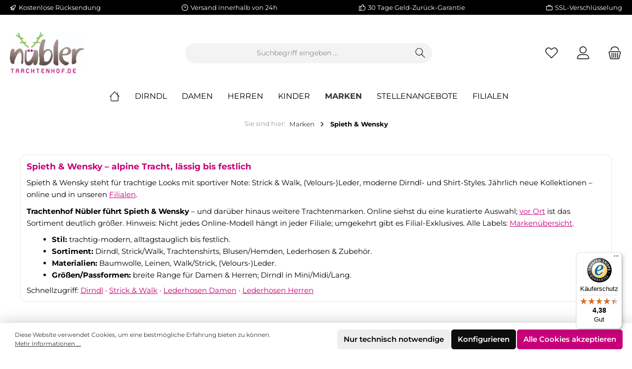

--- FILE ---
content_type: text/html; charset=UTF-8
request_url: https://trachtenhof.de/marken/spieth-wensky/
body_size: 33985
content:

<!DOCTYPE html>

<html lang="de-DE"
      itemscope="itemscope"
      itemtype="https://schema.org/WebPage">

                            
    <head>
        		                            <meta charset="utf-8">
            
                            <meta name="viewport"
                      content="width=device-width, initial-scale=1, shrink-to-fit=no">
            
                            <meta name="author"
                      content="">
                <meta name="robots"
                      content="index,follow">
                <meta name="revisit-after"
                      content="15 days">
                <meta name="keywords"
                      content="">
                <meta name="description"
                      content="">
            
                                                    <meta property="og:url"
                          content="https://trachtenhof.de/Marken/Spieth-Wensky/">
                    <meta property="og:type"
                          content="website">
                    <meta property="og:site_name"
                          content="Trachtenhof Nübler">
                    <meta property="og:title"
                          content="Spieth &amp; Wensky">
                    <meta property="og:description"
                          content="">
                    <meta property="og:image"
                          content="https://trachtenhof.de/media/dc/b0/6d/1676638821/logo.jpg?ts=1676638821">

                    <meta name="twitter:card"
                          content="summary">
                    <meta name="twitter:site"
                          content="Trachtenhof Nübler">
                    <meta name="twitter:title"
                          content="Spieth &amp; Wensky">
                    <meta name="twitter:description"
                          content="">
                    <meta name="twitter:image"
                          content="https://trachtenhof.de/media/dc/b0/6d/1676638821/logo.jpg?ts=1676638821">
                            

    

                            <meta itemprop="copyrightHolder"
                      content="Trachtenhof Nübler">
                <meta itemprop="copyrightYear"
                      content="">
                <meta itemprop="isFamilyFriendly"
                      content="true">
                <meta itemprop="image"
                      content="https://trachtenhof.de/media/dc/b0/6d/1676638821/logo.jpg?ts=1676638821">
            
                                            <meta name="theme-color"
                      content="#ffffff">
                            
                                                

		




    
        
                    <link rel="shortcut icon"
                  href="https://trachtenhof.de/media/38/c0/46/1677241222/logo.svg?ts=1677241222">
        
                                <link rel="apple-touch-icon"
                  sizes="180x180"
                  href="https://trachtenhof.de/media/38/c0/46/1677241222/logo.svg?ts=1677241222">
                    
                                    <link rel="canonical" href="https://trachtenhof.de/Marken/Spieth-Wensky/">
                    
                    <title itemprop="name">Spieth &amp; Wensky</title>
        
            		                                                                <link rel="stylesheet"
                      href="https://trachtenhof.de/theme/8875390219559ac2b1d2f9db02771bc8/css/all.css?1763974720">
                                    

		





        
        
        
    
            <!-- Custom css code -->
    <style>.product-box{ border: 1px solid;border-radius:5px; border-color:#ccc;}
.navigation-flyout-link.is-level-0{font-weight:bold;} 
.category-navigation.level-0{border: 1px solid #ccc; border-radius: 3px;}
.cookie-permission-container .js-cookie-accept-all-button .btn {color: #fff; background-color: #c7007a;border-color: #c7007a;}
.badge-warning{background-color: #c7007a;}
.register-login-collapse-toogle strong{color: #c7007a !important;}
.card-tabs .nav-link.active{border-color: #c7007a !important;}
header.header-main .header-logo-col .header-logo-main .header-logo-main-link img{max-width:150px !important}
.btn-primary, .address-editor-select:not(.collapsed), .address-editor-edit:not(.collapsed), .address-editor-create:not(.collapsed){background-color: #c7007a;}
.amazonpay-button-view3{display:none !important;}
.amazonpay-button-view2{display:none !important;}
.swag-amazon-pay-wrapper{margin-top:0px !important;margin-bottom:0px !important;}
.amazonpay-button-microtext{display:none !important;}

@media (min-width: 992px){
.twt-is-cms-product-list .cms-section-sidebar .cms-section-sidebar-main-content{padding-left:0px;}
.twt-is-cms-product-list .cms-section-sidebar .cms-section-sidebar-sidebar-content{max-width:20% !important; padding-left:0px !important;}
}
.cms-element-product-listing .cms-listing-col{padding-left:0px !important; }
.col-xl-9{flex:0 0 80% !important; max-width:80%;}
@media (max-width: 992px){
.col-xl-9 {flex:0 0 100% !important; max-width:100%;}
}
@media (min-width: 992px){
.immenstetten .col-xl-3{
flex: 0 0 20% !important;
max-width: 20% !important;}
}</style>
    

                                                                                                                                                                                                                        
    
                                                                                                                                                                                                                                                                                                                                                                                                                            
                        <script>
        window.features = {"V6_5_0_0":true,"v6.5.0.0":true,"V6_6_0_0":true,"v6.6.0.0":true,"V6_7_0_0":false,"v6.7.0.0":false,"DISABLE_VUE_COMPAT":false,"disable.vue.compat":false,"ACCESSIBILITY_TWEAKS":false,"accessibility.tweaks":false,"ADMIN_VITE":false,"admin.vite":false};
    </script>
        
                                                                    
            <script>
                                    window.gtagActive = true;
                    window.gtagURL = 'https://www.googletagmanager.com/gtag/js?id=G-37XMJQ323H';
                    window.controllerName = 'navigation';
                    window.actionName = 'index';
                    window.trackOrders = '1';
                    window.gtagTrackingId = 'G-37XMJQ323H';
                    window.dataLayer = window.dataLayer || [];
                    window.gtagConfig = {
                        'anonymize_ip': '1',
                        'cookie_domain': 'none',
                        'cookie_prefix': '_swag_ga',
                    };

                    function gtag() { dataLayer.push(arguments); }
                            </script>
            
            <script>
            window.dataLayer = window.dataLayer || [];
            function gtag() { dataLayer.push(arguments); }

            (() => {
                const analyticsStorageEnabled = document.cookie.split(';').some((item) => item.trim().includes('google-analytics-enabled=1'));
                const adsEnabled = document.cookie.split(';').some((item) => item.trim().includes('google-ads-enabled=1'));

                // Always set a default consent for consent mode v2
                gtag('consent', 'default', {
                    'ad_user_data': adsEnabled ? 'granted' : 'denied',
                    'ad_storage': adsEnabled ? 'granted' : 'denied',
                    'ad_personalization': adsEnabled ? 'granted' : 'denied',
                    'analytics_storage': analyticsStorageEnabled ? 'granted' : 'denied'
                });
            })();
        </script>
            

            <script>
            window.mediameetsFacebookPixelData = new Map();
        </script>
    
    <script>
        UpwaveCustomCodeState = {
            shop: {
                controllerAction: "navigation-index",
            },
            config: [
                                                                                {
                            consentCookie: 'UpwaveCustomCodeConsent1',
                            appendRoot: 'head',
                            htmlCode: '\u003Cscript\u003E\u0028function\u0028w,d,s,l,i\u0029\u007Bw\u005Bl\u005D\u003Dw\u005Bl\u005D\u007C\u007C\u005B\u005D\u003Bw\u005Bl\u005D.push\u0028\u007B\u2018gtm.start\u2019\u003A\nnew\u0020Date\u0028\u0029.getTime\u0028\u0029,event\u003A\u2018gtm.js\u2019\u007D\u0029\u003Bvar\u0020f\u003Dd.getElementsByTagName\u0028s\u0029\u005B0\u005D,\nj\u003Dd.createElement\u0028s\u0029,dl\u003Dl\u0021\u003D\u2018dataLayer\u2019\u003F\u2018\u0026l\u003D\u2018\u002Bl\u003A\u2018\u2019\u003Bj.async\u003Dtrue\u003Bj.src\u003D\n\u2019https\u003A\/\/www.googletagmanager.com\/gtm.js\u003Fid\u003D\u0027\u002Bi\u002Bdl\u003Bf.parentNode.insertBefore\u0028j,f\u0029\u003B\n\u007D\u0029\u0028window,document,\u2018script\u2019,\u2018dataLayer\u2019,\u2018GTM\u002D5NK6N7D\u2019\u0029\u003B\u003C\/script\u003E',
                        },
                                                                                                    {
                            consentCookie: 'UpwaveCustomCodeConsent2',
                            appendRoot: 'body',
                            htmlCode: '\u003Cnoscript\u003E\u003Ciframe\u0020src\u003D\u201Chttps\u003A\/\/www.googletagmanager.com\/ns.html\u003Fid\u003DGTM\u002D5NK6N7D\u201D\nheight\u003D\u201C0\u0022\u0020width\u003D\u201C0\u201D\u0020style\u003D\u201Cdisplay\u003Anone\u003Bvisibility\u003Ahidden\u201D\u003E\u003C\/iframe\u003E\u003C\/noscript\u003E\n',
                        },
                                                                                                                                                                                                                                                                                                                                                                                                                                                                                                                                                                                                                                                                                                                                                                                                                                                                                                                                                                                                                                                                                                ]
        }
    </script>
                                                                                                                                                                                                                                                                                                                                                                                                                    
    <!-- WbmTagManagerAnalytics Head Snippet Start -->
            <script id="wbmTagMangerDefine" type="text/javascript">
            let gtmIsTrackingProductClicks = Boolean(1),
                gtmIsTrackingAddToWishlistClicks = Boolean(),
                gtmContainerId = 'GTM-5NK6N7D',
                hasSWConsentSupport = Boolean();
            window.wbmScriptIsSet = false;
            window.dataLayer = window.dataLayer || [];
            window.dataLayer.push({"event":"user","id":null})
        </script>
        <script id="wbmTagMangerDataLayer" type="text/javascript">
            window.dataLayer.push({ ecommerce: null });
            window.dataLayer.push({"ecommerce":{"currencyCode":"EUR","impressions":[]},"google_tag_params":{"ecomm_prodid":[],"ecomm_category":"Spieth &amp; Wensky","ecomm_pagetype":"category"}})

                    </script>    
                        <script id="wbmTagManger" type="text/javascript" >
                function getCookie(name) {
                    var cookieMatch = document.cookie.match(name + '=(.*?)(;|$)');
                    return cookieMatch && decodeURI(cookieMatch[1]);
                }

                var gtmCookieSet = getCookie('wbm-tagmanager-enabled');
                
                var googleTag = function(w,d,s,l,i){w[l]=w[l]||[];w[l].push({'gtm.start':new Date().getTime(),event:'gtm.js'});var f=d.getElementsByTagName(s)[0],j=d.createElement(s),dl=l!='dataLayer'?'&l='+l:'';j.async=true;j.src='https://www.googletagmanager.com/gtm.js?id='+i+dl+'';f.parentNode.insertBefore(j,f);};
                

                if (hasSWConsentSupport && gtmCookieSet === null) {
                    window.wbmGoogleTagmanagerId = gtmContainerId;
                    window.wbmScriptIsSet = false;
                    window.googleTag = googleTag;
                } else {
                    window.wbmScriptIsSet = true;
                    googleTag(window, document, 'script', 'dataLayer', gtmContainerId);
                    googleTag = null;

                    window.dataLayer = window.dataLayer || [];
                    function gtag() { dataLayer.push(arguments); }

                    if (hasSWConsentSupport) {
                        (() => {
                            const analyticsStorageEnabled = document.cookie.split(';').some((item) => item.trim().includes('google-analytics-enabled=1'));
                            const adsEnabled = document.cookie.split(';').some((item) => item.trim().includes('google-ads-enabled=1'));

                            gtag('consent', 'update', {
                                'ad_storage': adsEnabled ? 'granted' : 'denied',
                                'ad_user_data': adsEnabled ? 'granted' : 'denied',
                                'ad_personalization': adsEnabled ? 'granted' : 'denied',
                                'analytics_storage': analyticsStorageEnabled ? 'granted' : 'denied'
                            });
                        })();
                    }
                }
                
            </script><!-- WbmTagManagerAnalytics Head Snippet End -->
            

                
                            
            <script type="text/javascript"
                                src='https://www.google.com/recaptcha/api.js?render=6LckVRIpAAAAALQGxnUYZg1VFOlc6YYmUdqi0voX'
                defer></script>
        <script>
                                        window.googleReCaptchaV3Active = true;
                    </script>
            
                
                                    <script>
                    window.useDefaultCookieConsent = true;
                </script>
                    
                                <script>
                window.activeNavigationId = '2556a7103de74c8da3e591c9d6391a40';
                window.router = {
                    'frontend.cart.offcanvas': '/checkout/offcanvas',
                    'frontend.cookie.offcanvas': '/cookie/offcanvas',
                    'frontend.checkout.finish.page': '/checkout/finish',
                    'frontend.checkout.info': '/widgets/checkout/info',
                    'frontend.menu.offcanvas': '/widgets/menu/offcanvas',
                    'frontend.cms.page': '/widgets/cms',
                    'frontend.cms.navigation.page': '/widgets/cms/navigation',
                    'frontend.account.addressbook': '/widgets/account/address-book',
                    'frontend.country.country-data': '/country/country-state-data',
                    'frontend.app-system.generate-token': '/app-system/Placeholder/generate-token',
                    };
                window.salesChannelId = '37e10e5acf924a19aafd841ff161b6b9';
            </script>
        
                                <script>
                
                window.breakpoints = {"xs":0,"sm":576,"md":768,"lg":992,"xl":1200,"xxl":1400};
            </script>
        
                                    <script>
                    window.customerLoggedInState = 0;

                    window.wishlistEnabled = 1;
                </script>
                    
                			<script src="https://trachtenhof.de/theme/c90cc6f80d1d452787f2bf0129eeac78/assets/js/jquery-3.5.1.slim.min.js?1750670752"></script>
	
		        

                            <script>
                window.themeAssetsPublicPath = 'https://trachtenhof.de/theme/c90cc6f80d1d452787f2bf0129eeac78/assets/';
            </script>
        
                                                                <script>
                        window.themeJsPublicPath = 'https://trachtenhof.de/theme/8875390219559ac2b1d2f9db02771bc8/js/';
                    </script>
                                            <script type="text/javascript" src="https://trachtenhof.de/theme/8875390219559ac2b1d2f9db02771bc8/js/storefront/storefront.js?1763974720" defer></script>
                                            <script type="text/javascript" src="https://trachtenhof.de/theme/8875390219559ac2b1d2f9db02771bc8/js/swag-pay-pal/swag-pay-pal.js?1763974720" defer></script>
                                            <script type="text/javascript" src="https://trachtenhof.de/theme/8875390219559ac2b1d2f9db02771bc8/js/swag-amazon-pay/swag-amazon-pay.js?1763974720" defer></script>
                                            <script type="text/javascript" src="https://trachtenhof.de/theme/8875390219559ac2b1d2f9db02771bc8/js/mediameets-fb-pixel/mediameets-fb-pixel.js?1763974720" defer></script>
                                            <script type="text/javascript" src="https://trachtenhof.de/theme/8875390219559ac2b1d2f9db02771bc8/js/upwave-custom-code/upwave-custom-code.js?1763974720" defer></script>
                                            <script type="text/javascript" src="https://trachtenhof.de/theme/8875390219559ac2b1d2f9db02771bc8/js/acris-separate-street-c-s/acris-separate-street-c-s.js?1763974720" defer></script>
                                            <script type="text/javascript" src="https://trachtenhof.de/theme/8875390219559ac2b1d2f9db02771bc8/js/maxia-listing-variants6/maxia-listing-variants6.js?1763974720" defer></script>
                                            <script type="text/javascript" src="https://trachtenhof.de/theme/8875390219559ac2b1d2f9db02771bc8/js/wbm-tag-manager-analytics/wbm-tag-manager-analytics.js?1763974720" defer></script>
                                            <script type="text/javascript" src="https://trachtenhof.de/theme/8875390219559ac2b1d2f9db02771bc8/js/solid-advanced-navigation-elements/solid-advanced-navigation-elements.js?1763974720" defer></script>
                                            <script type="text/javascript" src="https://trachtenhof.de/theme/8875390219559ac2b1d2f9db02771bc8/js/intedia-doofinder-s-w6/intedia-doofinder-s-w6.js?1763974720" defer></script>
                                            <script type="text/javascript" src="https://trachtenhof.de/theme/8875390219559ac2b1d2f9db02771bc8/js/tcinn-theme-ware-clean/tcinn-theme-ware-clean.js?1763974720" defer></script>
                                                        

    
    
    

                                            
            
            
            <script>window.maxiaListingVariants = {"cmsPageId":"019492a5478d719cb10214ea546359bd","ajaxUrl":"\/maxia-variants\/product","popupCloseIcon":"<span class=\"icon icon-x icon-sm\">\n            <svg xmlns=\"http:\/\/www.w3.org\/2000\/svg\" xmlns:xlink=\"http:\/\/www.w3.org\/1999\/xlink\" width=\"24\" height=\"24\" viewBox=\"0 0 24 24\"><defs><path d=\"m10.5858 12-7.293-7.2929c-.3904-.3905-.3904-1.0237 0-1.4142.3906-.3905 1.0238-.3905 1.4143 0L12 10.5858l7.2929-7.293c.3905-.3904 1.0237-.3904 1.4142 0 .3905.3906.3905 1.0238 0 1.4143L13.4142 12l7.293 7.2929c.3904.3905.3904 1.0237 0 1.4142-.3906.3905-1.0238.3905-1.4143 0L12 13.4142l-7.2929 7.293c-.3905.3904-1.0237.3904-1.4142 0-.3905-.3906-.3905-1.0238 0-1.4143L10.5858 12z\" id=\"icons-default-x\" \/><\/defs><use xlink:href=\"#icons-default-x\" fill=\"#758CA3\" fill-rule=\"evenodd\" \/><\/svg>\n    <\/span>","quickBuyDetailLink":true,"detailRedirectUrl":"\/maxia-variants\/redirect"};</script>
            </head>

        <body class="is-ctl-navigation is-act-index themeware twt-clean twt-header-type-1 twt-full-width-boxed twt-is-cms-product-list">

            <div class="skip-to-content bg-primary-subtle text-primary-emphasis visually-hidden-focusable overflow-hidden">
            <div class="container d-flex justify-content-center">
                <a href="#content-main" class="skip-to-content-link d-inline-flex text-decoration-underline m-1 p-2 fw-bold gap-2">
                    Zum Hauptinhalt springen
                </a>
            </div>
        </div>
    
    	
    
		
				                                <noscript>
                <iframe src="https://www.googletagmanager.com/ns.html?id=GTM-5NK6N7D"
                        height="0"
                        width="0"
                        style="display:none;visibility:hidden"
                        title="Google Tagmanager">

                </iframe>
            </noscript>
            
                <noscript class="noscript-main">
                
    <div role="alert"
                  class="alert alert-info alert-has-icon">
                                                                        
                                                        
        
        
        
                                    
        <span class="icon icon-info">
                        <svg xmlns="http://www.w3.org/2000/svg" xmlns:xlink="http://www.w3.org/1999/xlink" width="24" height="24" viewBox="0 0 24 24"><defs><path d="M12 7c.5523 0 1 .4477 1 1s-.4477 1-1 1-1-.4477-1-1 .4477-1 1-1zm1 9c0 .5523-.4477 1-1 1s-1-.4477-1-1v-5c0-.5523.4477-1 1-1s1 .4477 1 1v5zm11-4c0 6.6274-5.3726 12-12 12S0 18.6274 0 12 5.3726 0 12 0s12 5.3726 12 12zM12 2C6.4772 2 2 6.4772 2 12s4.4772 10 10 10 10-4.4772 10-10S17.5228 2 12 2z" id="icons-default-info" /></defs><use xlink:href="#icons-default-info" fill="#758CA3" fill-rule="evenodd" /></svg>
        </span>
                                                        
                                    
                    <div class="alert-content-container">
                                                    
                                                        <div class="alert-content">                                                    Um unseren Shop in vollem Umfang nutzen zu können, empfehlen wir Ihnen Javascript in Ihrem Browser zu aktivieren.
                                                                </div>                
                                                                </div>
            </div>
            </noscript>
        

        		
				





	 					
	
	


	
	
	
	

	

		<section id="twt-usp-bar"			 class="twt-usp-bar is-header is-small layout-1 top"
			 data-twt-usp-bar-position="1"			 data-twt-usp-bar-usps="5"
	>

					<div class="twt-usp-bar-container">
				<div class="twt-usp-bar-items">
					






 



                            
            
                
                                    <div class="twt-usp-bar-item twt-usp-1 item-1">
                    <div class="item-icon">
                                                
	    
        
        
        
                                    
        <span class="icon icon-rocket">
                        <svg xmlns="http://www.w3.org/2000/svg" xmlns:xlink="http://www.w3.org/1999/xlink" width="24" height="24" viewBox="0 0 24 24"><defs><path d="M5.2213 14.4042a12.7324 12.7324 0 0 0-3.4638-1.434c-.7541-.1886-1.0142-1.1277-.4646-1.6773l1.8284-1.8284A5 5 0 0 1 6.657 8h2.47l.47-.6462A13 13 0 0 1 20.1107 2H21c.5523 0 1 .4477 1 1v.8893a13 13 0 0 1-5.3538 10.5136l-.4355.3167.2102.8407a5 5 0 0 1-1.3152 4.7482l-2.3986 2.3986c-.5496.5496-1.4887.2895-1.6772-.4646a12.7324 12.7324 0 0 0-1.434-3.4638 41.8718 41.8718 0 0 1-5.2797 2.17c-.7817.2606-1.5255-.4832-1.2649-1.265a41.8718 41.8718 0 0 1 2.17-5.2795zm.9287-1.7747A41.8718 41.8718 0 0 1 7.7358 10h-1.079a3 3 0 0 0-2.1213.8787l-.661.661c.794.2997 1.5546.665 2.2755 1.0898zm8.309 3.33a41.8717 41.8717 0 0 1-3.0885 1.8905 14.7187 14.7187 0 0 1 1.0897 2.2755l1.2313-1.2312a3 3 0 0 0 .789-2.849l-.0214-.0858zm-4.2242.2328a39.8717 39.8717 0 0 0 4.292-2.721l.943-.6859a11 11 0 0 0 4.5296-8.7848A11 11 0 0 0 11.2146 8.53l-.686.9432a39.8717 39.8717 0 0 0-2.721 4.2919 14.762 14.762 0 0 1 2.4272 2.4271zm-1.8172.936a12.7602 12.7602 0 0 0-1.5459-1.5459c-.4347.9-.8358 1.8167-1.202 2.748a39.8718 39.8718 0 0 0 2.7479-1.2021z" id="icons-default-rocket" /></defs><use xlink:href="#icons-default-rocket" fill="#758CA3" fill-rule="evenodd" /></svg>
        </span>
    	                    </div>
                    <div class="item-label">
                        <div class="item-title">Kostenlose Rücksendung</div>
                                            </div>
                </div>
                    
    
                
                                    <div class="twt-usp-bar-item twt-usp-2 item-2">
                    <div class="item-icon">
                                                
	    
        
        
        
                                    
        <span class="icon icon-clock">
                        <svg xmlns="http://www.w3.org/2000/svg" xmlns:xlink="http://www.w3.org/1999/xlink" width="24" height="24" viewBox="0 0 24 24"><defs><path d="M13 11V6c0-.5523-.4477-1-1-1s-1 .4477-1 1v6c0 .5523.4477 1 1 1h4c.5523 0 1-.4477 1-1s-.4477-1-1-1h-3zm-1 13C5.3726 24 0 18.6274 0 12S5.3726 0 12 0s12 5.3726 12 12-5.3726 12-12 12zm0-2c5.5228 0 10-4.4772 10-10S17.5228 2 12 2 2 6.4772 2 12s4.4772 10 10 10z" id="icons-default-clock" /></defs><use xlink:href="#icons-default-clock" fill="#758CA3" fill-rule="evenodd" /></svg>
        </span>
    	                    </div>
                    <div class="item-label">
                        <div class="item-title">Versand innerhalb von 24h</div>
                                            </div>
                </div>
                    
    
                
                                    <div class="twt-usp-bar-item twt-usp-3 item-3">
                    <div class="item-icon">
                                                
	    
        
        
        
                                    
        <span class="icon icon-thumb-up">
                        <svg xmlns="http://www.w3.org/2000/svg" xmlns:xlink="http://www.w3.org/1999/xlink" width="24" height="24" viewBox="0 0 24 24"><defs><path d="M4 9c.5523 0 1 .4477 1 1s-.4477 1-1 1-1-.4477-1-1 .4477-1 1-1zm4-2h.2457a1 1 0 0 0 .9615-.7253l1.1711-4.0989A3 3 0 0 1 13.263 0h1.76c1.6568 0 3 1.3431 3 3a3 3 0 0 1-.1155.8242L17 7h4c1.6569 0 3 1.3431 3 3v5c0 4.4183-3.5817 8-8 8H8c0 .5523-.4477 1-1 1H1c-.5523 0-1-.4477-1-1V7c0-.5523.4477-1 1-1h6c.5523 0 1 .4477 1 1zM6 8H2v14h4V8zm2 1v12h8c3.3137 0 6-2.6863 6-6v-5c0-.5523-.4477-1-1-1h-6.6515l1.6358-5.7253A1 1 0 0 0 16.0228 3c0-.5523-.4477-1-1-1H13.263a1 1 0 0 0-.9615.7253l-1.1711 4.0989A3 3 0 0 1 8.2457 9H8z" id="icons-default-thumb-up" /></defs><use xlink:href="#icons-default-thumb-up" fill="#758CA3" fill-rule="evenodd" /></svg>
        </span>
    	                    </div>
                    <div class="item-label">
                        <div class="item-title">30 Tage Geld-Zurück-Garantie</div>
                                            </div>
                </div>
                    
    
                
                                    <div class="twt-usp-bar-item twt-usp-4 item-4">
                    <div class="item-icon">
                                                
	    
        
        
        
                                    
        <span class="icon icon-briefcase">
                        <svg xmlns="http://www.w3.org/2000/svg" xmlns:xlink="http://www.w3.org/1999/xlink" width="24" height="24" viewBox="0 0 24 24"><defs><path d="M20 8v1c0 .5523-.4477 1-1 1s-1-.4477-1-1V8H6v1c0 .5523-.4477 1-1 1s-1-.4477-1-1V8H3c-.5523 0-1 .4477-1 1v10c0 .5523.4477 1 1 1h18c.5523 0 1-.4477 1-1V9c0-.5523-.4477-1-1-1h-1zM7 6V4c0-1.1046.8954-2 2-2h6c1.1046 0 2 .8954 2 2v2h4c1.6569 0 3 1.3431 3 3v10c0 1.6569-1.3431 3-3 3H3c-1.6569 0-3-1.3431-3-3V9c0-1.6569 1.3431-3 3-3h4zm2 0h6V4H9v2z" id="icons-default-briefcase" /></defs><use xlink:href="#icons-default-briefcase" fill="#758CA3" fill-rule="evenodd" /></svg>
        </span>
    	                    </div>
                    <div class="item-label">
                        <div class="item-title">SSL-Verschlüsselung</div>
                                            </div>
                </div>
                    
    
        
                
                                    <div class="twt-usp-bar-item twt-usp-5 item-6">
                    <div class="item-icon">
                                                
	    
        
        
        
                                    
        <span class="icon icon-headset">
                        <svg xmlns="http://www.w3.org/2000/svg" xmlns:xlink="http://www.w3.org/1999/xlink" width="24" height="24" viewBox="0 0 24 24"><defs><path d="M2 11v4h2v-4H2zm20-2c1.1046 0 2 .8954 2 2v4c0 1.1046-.8954 2-2 2v3c0 1.6569-1.3431 3-3 3h-1c0 .5523-.4477 1-1 1h-2c-.5523 0-1-.4477-1-1v-2c0-.5523.4477-1 1-1h2c.5523 0 1 .4477 1 1h1c.5523 0 1-.4477 1-1v-3c-1.1046 0-2-.8954-2-2v-4c0-1.1046.8954-2 2-2 0-3.866-3.134-7-7-7h-2C7.134 2 4 5.134 4 9c1.1046 0 2 .8954 2 2v4c0 1.1046-.8954 2-2 2H2c-1.1046 0-2-.8954-2-2v-4c0-1.1046.8954-2 2-2 0-4.9706 4.0294-9 9-9h2c4.9706 0 9 4.0294 9 9zm-2 2v4h2v-4h-2z" id="icons-default-headset" /></defs><use xlink:href="#icons-default-headset" fill="#758CA3" fill-rule="evenodd" /></svg>
        </span>
    	                    </div>
                    <div class="item-label">
                        <div class="item-title">Support: onlineshop@trachtenhof.de</div>
                                            </div>
                </div>
                    
    				</div>

												
											</div>
		
	</section>
	
		                
            <header class="header-main">
                                    <div class="container">
                            			
	
    					        <div class="row align-items-center header-row">
                            <div class="col-12 col-lg-auto header-logo-col">
                        <div class="header-logo-main">
                    <a class="header-logo-main-link"
               href="/"
               title="Zur Startseite gehen">
                				                    <picture class="header-logo-picture">
                                                                                    <source srcset="https://trachtenhof.de/media/38/c0/46/1677241222/logo.svg?ts=1677241222"
                                        media="(min-width: 768px) and (max-width: 991px)">
                                                    
                                                                                    <source srcset="https://trachtenhof.de/media/38/c0/46/1677241222/logo.svg?ts=1677241222"
                                        media="(max-width: 767px)">
                                                    
                                                                                    <img src="https://trachtenhof.de/media/dc/b0/6d/1676638821/logo.jpg?ts=1676638821"
                                     alt="Zur Startseite gehen"
                                     class="img-fluid header-logo-main-img">
                                                                        </picture>
                
	
					
		            </a>
            </div>
                </div>
            
            					                <div class="col-12 order-2 col-sm order-sm-1 header-search-col">
                    <div class="row">
                        <div class="col-sm-auto d-none d-sm-block d-lg-none">
                                                            <div class="nav-main-toggle">
                                                                            <button
                                            class="btn nav-main-toggle-btn header-actions-btn"
                                            type="button"
                                            data-off-canvas-menu="true"
                                            aria-label="Menü"
                                        >
                                            				    
        
        
        
                











    <span class="icon icon-themeware icon-stack icon-solid"><?xml version="1.0" encoding="utf-8"?><svg xmlns="http://www.w3.org/2000/svg" viewBox="0 0 24 24"><path d="M2,5.13H22a.63.63,0,0,0,.63-.63A.62.62,0,0,0,22,3.88H2a.62.62,0,0,0-.62.62A.63.63,0,0,0,2,5.13Z"/><path d="M22,11.29H2a.63.63,0,0,0,0,1.25H22a.63.63,0,1,0,0-1.25Z"/><path d="M22,18.88H2a.62.62,0,0,0-.62.62.63.63,0,0,0,.62.63H22a.63.63,0,0,0,.63-.63A.63.63,0,0,0,22,18.88Z"/></svg></span>






    	
		<span class="header-nav-main-toggle-label">
		Navigation
	</span>
                                        </button>
                                                                    </div>
                                                    </div>
                        <div class="col">
                            
    <div class="collapse"
         id="searchCollapse">
        <div class="header-search">
                            <form action="/search"
                      method="get"
                      data-search-widget="true"
                      data-search-widget-options="{&quot;searchWidgetMinChars&quot;:2}"
                      data-url="/suggest?search="
                      class="header-search-form">
                    		                        <div class="input-group">
                                                            <input type="search"
                                       name="search"
                                       class="form-control header-search-input"
                                       autocomplete="off"
                                       autocapitalize="off"
                                       placeholder="Suchbegriff eingeben ..."
                                       aria-label="Suchbegriff eingeben ..."
                                       value=""
                                >
                            
                            	<button type="submit"
			class="btn header-search-btn"
			aria-label="Suchen">
		<span class="header-search-icon">
										    
        
        
        
                











    <span class="icon icon-themeware icon-search icon-solid"><?xml version="1.0" encoding="utf-8"?><svg xmlns="http://www.w3.org/2000/svg" viewBox="0 0 24 24"><path d="M22.44,21.7,15.75,15a8.11,8.11,0,1,0-.9.87l6.71,6.71a.63.63,0,0,0,.88-.89ZM2.63,9.49a7,7,0,1,1,7,7A7,7,0,0,1,2.63,9.49Z"/></svg></span>






    					</span>
	</button>
                        </div>
                    

					                </form>
                    </div>
    </div>
                        </div>
                    </div>
                </div>
            

	
                            <div class="col-12 order-1 col-sm-auto order-sm-2 header-actions-col">
                    <div class="row g-0">
                        
		
	
							
			

																					

			

			<div class="d-block d-sm-none col">
		<div class="menu-button">

							<button
                    class="btn nav-main-toggle-btn header-actions-btn"
					type="button"
					data-off-canvas-menu="true"
					aria-label="Menü"
					title="Navigation"
				>
																								    
        
        
        
                











    <span class="icon icon-themeware icon-stack icon-solid"><?xml version="1.0" encoding="utf-8"?><svg xmlns="http://www.w3.org/2000/svg" viewBox="0 0 24 24"><path d="M2,5.13H22a.63.63,0,0,0,.63-.63A.62.62,0,0,0,22,3.88H2a.62.62,0,0,0-.62.62A.63.63,0,0,0,2,5.13Z"/><path d="M22,11.29H2a.63.63,0,0,0,0,1.25H22a.63.63,0,1,0,0-1.25Z"/><path d="M22,18.88H2a.62.62,0,0,0-.62.62.63.63,0,0,0,.62.63H22a.63.63,0,0,0,.63-.63A.63.63,0,0,0,22,18.88Z"/></svg></span>






    											
										<span class="header-nav-main-toggle-label">
						Navigation
					</span>
				</button>
			
		</div>
	</div>

                        		
		
					
					
	<div class="d-sm-none col-auto twt-search-col">
		  <div class="search-toggle">
				<button class="btn header-actions-btn search-toggle-btn js-search-toggle-btn collapsed"
						type="button"
						data-bs-toggle="collapse"
						data-bs-target="#searchCollapse"
						aria-expanded="false"
						aria-controls="searchCollapse"
						aria-label="Suchen">
										<span class="header-search-toggle-icon">
													    
        
        
        
                











    <span class="icon icon-themeware icon-search icon-solid"><?xml version="1.0" encoding="utf-8"?><svg xmlns="http://www.w3.org/2000/svg" viewBox="0 0 24 24"><path d="M22.44,21.7,15.75,15a8.11,8.11,0,1,0-.9.87l6.71,6.71a.63.63,0,0,0,.88-.89ZM2.63,9.49a7,7,0,1,1,7,7A7,7,0,0,1,2.63,9.49Z"/></svg></span>






    						
													    
        
        
        
                











    <span class="icon icon-themeware icon-x icon-solid"><?xml version="1.0" encoding="utf-8"?><svg xmlns="http://www.w3.org/2000/svg" viewBox="0 0 24 24"><path d="M12.88,12l9.56-9.56a.62.62,0,1,0-.88-.88L12,11.12,2.44,1.56a.62.62,0,0,0-.88.88L11.12,12,1.56,21.56a.61.61,0,0,0,0,.88.63.63,0,0,0,.44.19.63.63,0,0,0,.44-.19L12,12.88l9.56,9.56a.6.6,0,0,0,.88,0,.61.61,0,0,0,0-.88Z"/></svg></span>






    											</span>

										<span class="header-search-toggle-name">
						Suche
					</span>
				</button>
		  </div>
	 </div>

                                                    					                                <div class="col-auto">
                                    <div class="header-wishlist">
                                        <a class="btn header-wishlist-btn header-actions-btn"
                                           href="/wishlist"
                                           title="Merkzettel"
                                           aria-label="Merkzettel">
                                            			
							<span class="header-wishlist-icon">
									    
        
        
        
                











    <span class="icon icon-themeware icon-heart icon-solid"><?xml version="1.0" encoding="utf-8"?><svg xmlns="http://www.w3.org/2000/svg" viewBox="0 0 24 24"><path d="M21.21,4.7a5.45,5.45,0,0,0-4.92-1.93,4.88,4.88,0,0,0-2.12,1L12,5.41,9.66,3.6a3.74,3.74,0,0,0-1-.56c-.95-.37-3.42-.94-5.93,1.7a6.18,6.18,0,0,0-1,6A5.9,5.9,0,0,0,3.15,13l8.41,8.28a.78.78,0,0,0,.15.1s0,0,0,0a.6.6,0,0,0,.48,0s0,0,0,0a.78.78,0,0,0,.15-.1L20.85,13a5.9,5.9,0,0,0,1.43-2.25A6.19,6.19,0,0,0,21.21,4.7Zm-.12,5.61A4.55,4.55,0,0,1,20,12.06l-8,7.85L4,12.06a4.55,4.55,0,0,1-1.12-1.75,4.93,4.93,0,0,1,.78-4.75c1.89-2,3.66-1.7,4.54-1.36a3.13,3.13,0,0,1,.67.39l2.72,2.1,0,0a.39.39,0,0,0,.11.06l.11,0h.24l.11,0a.39.39,0,0,0,.11-.06l0,0,2.55-2A3.53,3.53,0,0,1,16.49,4a4.21,4.21,0,0,1,3.78,1.5A5,5,0,0,1,21.09,10.31Z"/></svg></span>






    							</span>
		
							<span class="header-wishlist-name">
				Wunschzettel
			</span>
		
		
		
		<span class="badge bg-primary header-wishlist-badge"
			  id="wishlist-basket"
			  data-wishlist-storage="true"
			  data-wishlist-storage-options="{&quot;listPath&quot;:&quot;\/wishlist\/list&quot;,&quot;mergePath&quot;:&quot;\/wishlist\/merge&quot;,&quot;pageletPath&quot;:&quot;\/wishlist\/merge\/pagelet&quot;}"
			  data-wishlist-widget="true"
			  data-wishlist-widget-options="{&quot;showCounter&quot;:true}"
		></span>

	                                        </a>
                                    </div>
                                </div>
                            

	                        
                        					                            <div class="col-auto">
                                <div class="account-menu">
                                        <div class="dropdown">
        							<button class="btn account-menu-btn header-actions-btn"
				type="button"
				id="accountWidget"
				data-account-menu="true"
				data-bs-toggle="dropdown"
				aria-haspopup="true"
				aria-expanded="false"
				aria-label="Mein Konto"
				title="Mein Konto">
						<span class="header-account-icon">
									    
        
        
        
                











    <span class="icon icon-themeware icon-avatar icon-solid"><?xml version="1.0" encoding="utf-8"?><svg xmlns="http://www.w3.org/2000/svg" viewBox="0 0 24 24"><path d="M11.83,13A6.13,6.13,0,1,0,5.71,6.9,6.13,6.13,0,0,0,11.83,13Zm0-11A4.88,4.88,0,1,1,7,6.9,4.89,4.89,0,0,1,11.83,2Z"/><path d="M22.61,21.1A9.66,9.66,0,0,0,21.05,17a6.36,6.36,0,0,0-5.14-2.56H8.13A6.32,6.32,0,0,0,3,17,9.66,9.66,0,0,0,1.39,21.1,1.54,1.54,0,0,0,2.9,22.88H21.1a1.54,1.54,0,0,0,1.51-1.78Zm-1.3.43a.29.29,0,0,1-.21.1H2.9a.29.29,0,0,1-.21-.1.3.3,0,0,1-.06-.24A8.35,8.35,0,0,1,4,17.75,5.06,5.06,0,0,1,8,15.7h8a5.07,5.07,0,0,1,4.1,2.05,8.35,8.35,0,0,1,1.32,3.54A.3.3,0,0,1,21.31,21.53Z"/></svg></span>






    							</span>

						<span class="header-account-name">
				Mein Konto
			</span>

								</button>

	
                    <div class="dropdown-menu dropdown-menu-end account-menu-dropdown js-account-menu-dropdown"
                 aria-labelledby="accountWidget">
                

        
            <div class="offcanvas-header">
                            <button class="btn btn-light offcanvas-close js-offcanvas-close">
                                                
        
        
        
                                    
        <span class="icon icon-x icon-sm">
                        <svg xmlns="http://www.w3.org/2000/svg" xmlns:xlink="http://www.w3.org/1999/xlink" width="24" height="24" viewBox="0 0 24 24"><defs><path d="m10.5858 12-7.293-7.2929c-.3904-.3905-.3904-1.0237 0-1.4142.3906-.3905 1.0238-.3905 1.4143 0L12 10.5858l7.2929-7.293c.3905-.3904 1.0237-.3904 1.4142 0 .3905.3906.3905 1.0238 0 1.4143L13.4142 12l7.293 7.2929c.3904.3905.3904 1.0237 0 1.4142-.3906.3905-1.0238.3905-1.4143 0L12 13.4142l-7.2929 7.293c-.3905.3904-1.0237.3904-1.4142 0-.3905-.3906-.3905-1.0238 0-1.4143L10.5858 12z" id="icons-default-x" /></defs><use xlink:href="#icons-default-x" fill="#758CA3" fill-rule="evenodd" /></svg>
        </span>
                        
                                            Menü schließen
                                    </button>
                    </div>
    
            <div class="offcanvas-body">
                <div class="account-menu">
                                    <div class="dropdown-header account-menu-header">
                    Ihr Konto
                </div>
                    
                                    <div class="account-menu-login">
                                            <a href="/account/login"
                           title="Anmelden"
                           class="btn btn-primary account-menu-login-button">
                            Anmelden
                        </a>
                    
                                            <div class="account-menu-register">
                            oder <a href="/account/login"
                                                                            title="Registrieren">registrieren</a>
                        </div>
                                    </div>
                    
                    <div class="account-menu-links">
                    <div class="header-account-menu">
        <div class="card account-menu-inner">
                                        
                                                <div class="list-group list-group-flush account-aside-list-group">
                                                                                    <a href="/account"
                                   title="Übersicht"
                                   class="list-group-item list-group-item-action account-aside-item">
                                    Übersicht
                                </a>
                            
                                                            <a href="/account/profile"
                                   title="Persönliches Profil"
                                   class="list-group-item list-group-item-action account-aside-item">
                                    Persönliches Profil
                                </a>
                            
                                                            <a href="/account/address"
                                   title="Adressen"
                                   class="list-group-item list-group-item-action account-aside-item">
                                    Adressen
                                </a>
                            
                                                                                                                        <a href="/account/payment"
                                   title="Zahlungsarten"
                                   class="list-group-item list-group-item-action account-aside-item">
                                    Zahlungsarten
                                </a>
                                                            
                                                            <a href="/account/order"
                                   title="Bestellungen"
                                   class="list-group-item list-group-item-action account-aside-item">
                                    Bestellungen
                                </a>
                                                                        </div>
                            
                                                </div>
    </div>
            </div>
            </div>
        </div>
                </div>
            </div>
                                </div>
                            </div>
                        

	
                        					                            <div class="col-auto">
                                <div
                                    class="header-cart"
                                    data-off-canvas-cart="true"
                                >
                                    <a class="btn header-cart-btn header-actions-btn"
                                       href="/checkout/cart"
                                       data-cart-widget="true"
                                       title="Warenkorb"
                                       aria-label="Warenkorb">
                                        					<span class="header-cart-icon">
												    
        
        
        
                











    <span class="icon icon-themeware icon-basket icon-solid"><?xml version="1.0" encoding="utf-8"?><svg xmlns="http://www.w3.org/2000/svg" viewBox="0 0 24 24"><path d="M7.21,11.93a.63.63,0,0,0-.63.62V20a.63.63,0,1,0,1.25,0V12.55A.62.62,0,0,0,7.21,11.93Z"/><path d="M10.46,11.93a.63.63,0,0,0-.63.62V20a.63.63,0,1,0,1.25,0V12.55A.62.62,0,0,0,10.46,11.93Z"/><path d="M13.71,11.93a.62.62,0,0,0-.62.62V20a.63.63,0,1,0,1.25,0V12.55A.63.63,0,0,0,13.71,11.93Z"/><path d="M17,11.93a.63.63,0,0,0-.63.62V20a.63.63,0,1,0,1.25,0V12.55A.62.62,0,0,0,17,11.93Z"/><path d="M22.45,11.26,21.82,10a1.51,1.51,0,0,0-1.35-.82H3.53A1.51,1.51,0,0,0,2.18,10l-.63,1.22a1.52,1.52,0,0,0,0,1.39l.43.83L4,21.8A1.52,1.52,0,0,0,5.5,23h13A1.52,1.52,0,0,0,20,21.8L22,13.48l.43-.83A1.52,1.52,0,0,0,22.45,11.26Zm-1.1.82-.47.9a.5.5,0,0,0-.05.13l-2.07,8.4a.26.26,0,0,1-.26.2H5.5a.27.27,0,0,1-.26-.2l-2.07-8.4a.5.5,0,0,0,0-.13l-.47-.9a.28.28,0,0,1,0-.25l.63-1.22a.26.26,0,0,1,.24-.14H20.47a.26.26,0,0,1,.24.14l.63,1.22A.28.28,0,0,1,21.35,12.08Z"/><path d="M5.3,7.81h.08A.63.63,0,0,0,6,7.27c.18-1.5,1.14-5,6-5s5.88,3.48,6.05,5a.62.62,0,1,0,1.24-.13C19.13,5.7,18.15,1,12,1S4.93,5.69,4.76,7.12A.62.62,0,0,0,5.3,7.81Z"/></svg></span>






    									</span>

				<span class="header-cart-name">
			Warenkorb
		</span>

				<span class="header-cart-total">
			0,00 € 
		</span>

	                                    </a>
                                </div>
                            </div>
                        

	                    </div>
                </div>
                    </div>
    

	                    </div>
                            </header>
        

		
        
		
										<div class="nav-main">
									<div class="container">

																											<div id="sticky-logo" class="d-none">
									<a class="sticky-logo-main-link" href="/" title="Zur Startseite gehen">
										<picture>

																																		<img src="https://trachtenhof.de/media/38/c0/46/1677241222/logo.svg?ts=1677241222" alt="Zur Startseite gehen">
											
																																													
										</picture>
									</a>
								</div>
													
												
																			<span id="js-sticky-cart-position" class="d-none"></span>
						
																			<span id="js-sticky-search-position" class="d-none"></span>
											</div>

										                        						    <div class="main-navigation"
         id="mainNavigation"
         data-flyout-menu="true">
                    <div class="container">
                                    <nav class="nav main-navigation-menu"
                        itemscope="itemscope"
                        itemtype="http://schema.org/SiteNavigationElement">
                        
                        									 <a class="nav-link main-navigation-link home-link"
				href="/" aria-label="Home" 
				itemprop="url"
				title="Home">
				
										<div class="main-navigation-icon">
						<span itemprop="name">
															    
        
        
        
                











    <span class="icon icon-themeware icon-home icon-solid"><?xml version="1.0" encoding="utf-8"?><svg xmlns="http://www.w3.org/2000/svg" viewBox="0 0 24 24"><path d="M22.45,11.82,19.13,8.4V3.81a.63.63,0,0,0-1.25,0v3.3l-5.43-5.6A.64.64,0,0,0,12,1.32a.56.56,0,0,0-.45.2L3.72,9.77a.54.54,0,0,0-.18.19l-2,2.1A.63.63,0,0,0,2,13.12a.61.61,0,0,0,.45-.2l1-1v9.37A1.55,1.55,0,0,0,5,22.8H18.85a1.55,1.55,0,0,0,1.56-1.55V11.51l1.14,1.18a.64.64,0,0,0,.89,0A.63.63,0,0,0,22.45,11.82Zm-3.29-1.54v11a.3.3,0,0,1-.31.3H5a.29.29,0,0,1-.3-.3V10.56L12,2.85,18.07,9.1h0l1.1,1.13S19.16,10.26,19.16,10.28Z"/></svg></span>






    													</span>
					</div>
							</a>
		
	
                                                    
                                                                                            
                                	
						<a class="nav-link main-navigation-link"
			   href="https://trachtenhof.de/Dirndl/"
			   itemprop="url"
			   data-flyout-menu-trigger="5ddf5769a2f347ed9ecbc9b348762365"			   			   title="Dirndl">
				<div class="main-navigation-link-text">
					<span itemprop="name">Dirndl</span>

														</div>
			</a>
		
	                                                                                            
                                	
						<a class="nav-link main-navigation-link"
			   href="https://trachtenhof.de/Damen/"
			   itemprop="url"
			   data-flyout-menu-trigger="6081d7ab97584e07b514d153ebc25b77"			   			   title="Damen">
				<div class="main-navigation-link-text">
					<span itemprop="name">Damen</span>

														</div>
			</a>
		
	                                                                                            
                                	
						<a class="nav-link main-navigation-link"
			   href="https://trachtenhof.de/Herren/"
			   itemprop="url"
			   data-flyout-menu-trigger="41d9f6b96c9e44a7bd3eb8c004362a7a"			   			   title="Herren">
				<div class="main-navigation-link-text">
					<span itemprop="name">Herren</span>

														</div>
			</a>
		
	                                                                                            
                                	
						<a class="nav-link main-navigation-link"
			   href="https://trachtenhof.de/Kinder/"
			   itemprop="url"
			   data-flyout-menu-trigger="ee5d706c8efc467085d8b5278c172eac"			   			   title="Kinder">
				<div class="main-navigation-link-text">
					<span itemprop="name">Kinder</span>

														</div>
			</a>
		
	                                                                                            
                                	
						<a class="nav-link main-navigation-link active"
			   href="https://trachtenhof.de/Marken/"
			   itemprop="url"
			   data-flyout-menu-trigger="834eb425364d4b9a88c42ebf6324a443"			   			   title="Marken">
				<div class="main-navigation-link-text">
					<span itemprop="name">Marken</span>

														</div>
			</a>
		
	                                                                                            
                                	
						<a class="nav-link main-navigation-link"
			   href="https://trachtenhof.de/Stellenangebote/"
			   itemprop="url"
			   			   			   title="Stellenangebote">
				<div class="main-navigation-link-text">
					<span itemprop="name">Stellenangebote</span>

														</div>
			</a>
		
	                                                                                            
                                	
						<a class="nav-link main-navigation-link"
			   href="https://trachtenhof.de/Filialen/"
			   itemprop="url"
			   data-flyout-menu-trigger="a72e6feb3139403cbe79362cf010dd6f"			   			   title="Filialen">
				<div class="main-navigation-link-text">
					<span itemprop="name">Filialen</span>

														</div>
			</a>
		
	                                                                        </nav>
                            </div>
        
                                                                                                                                                                                                                                                                                                                                                                                                                                                                                                
                                                <div class="navigation-flyouts">
                                                                                                                                                                <div class="navigation-flyout"
                                             data-flyout-menu-id="5ddf5769a2f347ed9ecbc9b348762365">
                                            <div class="container">
                                                                                                            
            <div class="row navigation-flyout-bar">
                            <div class="col">
                    <div class="navigation-flyout-category-link">
                                                                                    <a class="nav-link"
                                   href="https://trachtenhof.de/Dirndl/"
                                   itemprop="url"
                                   title="Dirndl">
                                                                            Zur Kategorie Dirndl
                                            
        
        
        
                
        <span class="icon icon-arrow-right icon-primary">
                        <svg xmlns="http://www.w3.org/2000/svg" xmlns:xlink="http://www.w3.org/1999/xlink" width="16" height="16" viewBox="0 0 16 16"><defs><path id="icons-solid-arrow-right" d="M6.7071 6.2929c-.3905-.3905-1.0237-.3905-1.4142 0-.3905.3905-.3905 1.0237 0 1.4142l3 3c.3905.3905 1.0237.3905 1.4142 0l3-3c.3905-.3905.3905-1.0237 0-1.4142-.3905-.3905-1.0237-.3905-1.4142 0L9 8.5858l-2.2929-2.293z" /></defs><use transform="rotate(-90 9 8.5)" xlink:href="#icons-solid-arrow-right" fill="#758CA3" fill-rule="evenodd" /></svg>
        </span>
                                                                        </a>
                                                                        </div>
                </div>
            
                            <div class="col-auto">
                    <div class="navigation-flyout-close js-close-flyout-menu">
                                                                                        
        
        
        
                                    
        <span class="icon icon-x">
                        <svg xmlns="http://www.w3.org/2000/svg" xmlns:xlink="http://www.w3.org/1999/xlink" width="24" height="24" viewBox="0 0 24 24"><use xlink:href="#icons-default-x" fill="#758CA3" fill-rule="evenodd" /></svg>
        </span>
                                                                            </div>
                </div>
                    </div>
    
            <div class="row navigation-flyout-content">
                            <div class="col-8 col-xl-9">
                    <div class="navigation-flyout-categories">
                                                        
                    
    
    <div class="row navigation-flyout-categories is-level-0">
                                            
                            <div class="col-4 navigation-flyout-col">
                                                                        <a class="nav-item nav-link navigation-flyout-link is-level-0"
                               href="https://trachtenhof.de/Dirndl/Kollektion-2025/"
                               itemprop="url"
                                                              title="Kollektion 2025">
                                <span itemprop="name">Kollektion 2025</span>
                            </a>
                                            
                                                                            
        
    
    <div class="navigation-flyout-categories is-level-1">
            </div>
                                                            </div>
                                                        
                            <div class="col-4 navigation-flyout-col">
                                                                        <a class="nav-item nav-link navigation-flyout-link is-level-0"
                               href="https://trachtenhof.de/Dirndl/Mini-Dirndl/"
                               itemprop="url"
                                                              title="Mini Dirndl">
                                <span itemprop="name">Mini Dirndl</span>
                            </a>
                                            
                                                                            
        
    
    <div class="navigation-flyout-categories is-level-1">
            </div>
                                                            </div>
                                                        
                            <div class="col-4 navigation-flyout-col">
                                                                        <a class="nav-item nav-link navigation-flyout-link is-level-0"
                               href="https://trachtenhof.de/Dirndl/Midi-Dirndl/"
                               itemprop="url"
                                                              title="Midi Dirndl">
                                <span itemprop="name">Midi Dirndl</span>
                            </a>
                                            
                                                                            
        
    
    <div class="navigation-flyout-categories is-level-1">
            </div>
                                                            </div>
                                                        
                            <div class="col-4 navigation-flyout-col">
                                                                        <a class="nav-item nav-link navigation-flyout-link is-level-0"
                               href="https://trachtenhof.de/Dirndl/langes-Dirndl/"
                               itemprop="url"
                                                              title="langes Dirndl">
                                <span itemprop="name">langes Dirndl</span>
                            </a>
                                            
                                                                            
        
    
    <div class="navigation-flyout-categories is-level-1">
            </div>
                                                            </div>
                                                        
                            <div class="col-4 navigation-flyout-col">
                                                                        <a class="nav-item nav-link navigation-flyout-link is-level-0"
                               href="https://trachtenhof.de/Dirndl/Dirndl-grosse-Groessen/"
                               itemprop="url"
                                                              title="Dirndl große Größen">
                                <span itemprop="name">Dirndl große Größen</span>
                            </a>
                                            
                                                                            
        
    
    <div class="navigation-flyout-categories is-level-1">
            </div>
                                                            </div>
                                                        
                            <div class="col-4 navigation-flyout-col">
                                                                        <a class="nav-item nav-link navigation-flyout-link is-level-0"
                               href="https://trachtenhof.de/Dirndl/Hochgeschlossenes-Dirndl/"
                               itemprop="url"
                                                              title="Hochgeschlossenes Dirndl">
                                <span itemprop="name">Hochgeschlossenes Dirndl</span>
                            </a>
                                            
                                                                            
        
    
    <div class="navigation-flyout-categories is-level-1">
            </div>
                                                            </div>
                                                        
                            <div class="col-4 navigation-flyout-col">
                                                                        <a class="nav-item nav-link navigation-flyout-link is-level-0"
                               href="https://trachtenhof.de/Kinder/Maedchen/Kinderdirndl/"
                               itemprop="url"
                                                              title="Kinderdirndl">
                                <span itemprop="name">Kinderdirndl</span>
                            </a>
                                            
                                                                            
        
    
    <div class="navigation-flyout-categories is-level-1">
            </div>
                                                            </div>
                                                        
                            <div class="col-4 navigation-flyout-col">
                                                                        <a class="nav-item nav-link navigation-flyout-link is-level-0"
                               href="https://trachtenhof.de/Dirndl/Muadda-Madl/"
                               itemprop="url"
                                                              title="Muadda &amp; Madl">
                                <span itemprop="name">Muadda &amp; Madl</span>
                            </a>
                                            
                                                                            
        
    
    <div class="navigation-flyout-categories is-level-1">
            </div>
                                                            </div>
                                                        
                            <div class="col-4 navigation-flyout-col">
                                                                        <a class="nav-item nav-link navigation-flyout-link is-level-0"
                               href="https://trachtenhof.de/Dirndl/Vintage-Dirndl/"
                               itemprop="url"
                                                              title="Vintage Dirndl">
                                <span itemprop="name">Vintage Dirndl</span>
                            </a>
                                            
                                                                            
        
    
    <div class="navigation-flyout-categories is-level-1">
            </div>
                                                            </div>
                                                        
                            <div class="col-4 navigation-flyout-col">
                                                                        <a class="nav-item nav-link navigation-flyout-link is-level-0"
                               href="https://trachtenhof.de/Dirndl/Elegant/"
                               itemprop="url"
                                                              title="Elegant">
                                <span itemprop="name">Elegant</span>
                            </a>
                                            
                                                                            
        
    
    <div class="navigation-flyout-categories is-level-1">
            </div>
                                                            </div>
                                                        
                            <div class="col-4 navigation-flyout-col">
                                                                        <a class="nav-item nav-link navigation-flyout-link is-level-0"
                               href="https://trachtenhof.de/Dirndl/mit-Schnalle/"
                               itemprop="url"
                                                              title="mit Schnalle">
                                <span itemprop="name">mit Schnalle</span>
                            </a>
                                            
                                                                            
        
    
    <div class="navigation-flyout-categories is-level-1">
            </div>
                                                            </div>
                        </div>
                                            </div>
                </div>
            
                                            <div class="col-4 col-xl-3">
                    <div class="navigation-flyout-teaser">
                                                    <a class="navigation-flyout-teaser-image-container"
                               href="https://trachtenhof.de/Dirndl/"
                                                              title="Dirndl">
                                                    
                        
                        
    
    
    
        
                
        
                
                    
            <img src="https://trachtenhof.de/media/0e/c3/ea/1737633246/Test7.jpg?ts=1737633341"                             srcset="https://trachtenhof.de/thumbnail/0e/c3/ea/1737633246/Test7_800x800.jpg?ts=1737633341 800w, https://trachtenhof.de/thumbnail/0e/c3/ea/1737633246/Test7_1920x1920.jpg?ts=1737633341 1920w, https://trachtenhof.de/thumbnail/0e/c3/ea/1737633246/Test7_400x400.jpg?ts=1737633341 400w"                                 sizes="310px"
                                         class="navigation-flyout-teaser-image" data-object-fit="cover" loading="lazy"        />
                                </a>
                                            </div>
                </div>
                                    </div>
                                                                                                </div>
                                        </div>
                                                                                                                                                                                                            <div class="navigation-flyout"
                                             data-flyout-menu-id="6081d7ab97584e07b514d153ebc25b77">
                                            <div class="container">
                                                                                                            
            <div class="row navigation-flyout-bar">
                            <div class="col">
                    <div class="navigation-flyout-category-link">
                                                                                    <a class="nav-link"
                                   href="https://trachtenhof.de/Damen/"
                                   itemprop="url"
                                   title="Damen">
                                                                            Zur Kategorie Damen
                                            
        
        
        
                
        <span class="icon icon-arrow-right icon-primary">
                        <svg xmlns="http://www.w3.org/2000/svg" xmlns:xlink="http://www.w3.org/1999/xlink" width="16" height="16" viewBox="0 0 16 16"><use transform="rotate(-90 9 8.5)" xlink:href="#icons-solid-arrow-right" fill="#758CA3" fill-rule="evenodd" /></svg>
        </span>
                                                                        </a>
                                                                        </div>
                </div>
            
                            <div class="col-auto">
                    <div class="navigation-flyout-close js-close-flyout-menu">
                                                                                        
        
        
        
                                    
        <span class="icon icon-x">
                        <svg xmlns="http://www.w3.org/2000/svg" xmlns:xlink="http://www.w3.org/1999/xlink" width="24" height="24" viewBox="0 0 24 24"><use xlink:href="#icons-default-x" fill="#758CA3" fill-rule="evenodd" /></svg>
        </span>
                                                                            </div>
                </div>
                    </div>
    
            <div class="row navigation-flyout-content">
                            <div class="col-8 col-xl-9">
                    <div class="navigation-flyout-categories">
                                                        
                    
    
    <div class="row navigation-flyout-categories is-level-0">
                                            
                            <div class="col-4 navigation-flyout-col">
                                                                        <a class="nav-item nav-link navigation-flyout-link is-level-0"
                               href="https://trachtenhof.de/Damen/Dirndl/"
                               itemprop="url"
                                                              title="Dirndl">
                                <span itemprop="name">Dirndl</span>
                            </a>
                                            
                                                                            
        
    
    <div class="navigation-flyout-categories is-level-1">
                                            
                            <div class="navigation-flyout-col">
                                                                        <a class="nav-item nav-link navigation-flyout-link is-level-1"
                               href="https://trachtenhof.de/Dirndl/Mini-Dirndl/"
                               itemprop="url"
                                                              title="Mini-Dirndl">
                                <span itemprop="name">Mini-Dirndl</span>
                            </a>
                                            
                                                                            
        
    
    <div class="navigation-flyout-categories is-level-2">
            </div>
                                                            </div>
                                                        
                            <div class="navigation-flyout-col">
                                                                        <a class="nav-item nav-link navigation-flyout-link is-level-1"
                               href="https://trachtenhof.de/Dirndl/Midi-Dirndl/"
                               itemprop="url"
                                                              title="Midi-Dirndl">
                                <span itemprop="name">Midi-Dirndl</span>
                            </a>
                                            
                                                                            
        
    
    <div class="navigation-flyout-categories is-level-2">
            </div>
                                                            </div>
                                                        
                            <div class="navigation-flyout-col">
                                                                        <a class="nav-item nav-link navigation-flyout-link is-level-1"
                               href=""
                               itemprop="url"
                                                              title="Dirndl lang">
                                <span itemprop="name">Dirndl lang</span>
                            </a>
                                            
                                                                            
        
    
    <div class="navigation-flyout-categories is-level-2">
            </div>
                                                            </div>
                        </div>
                                                            </div>
                                                        
                            <div class="col-4 navigation-flyout-col">
                                                                        <a class="nav-item nav-link navigation-flyout-link is-level-0"
                               href="https://trachtenhof.de/Damen/Dirndlblusen/"
                               itemprop="url"
                                                              title="Dirndlblusen">
                                <span itemprop="name">Dirndlblusen</span>
                            </a>
                                            
                                                                            
        
    
    <div class="navigation-flyout-categories is-level-1">
                                            
                            <div class="navigation-flyout-col">
                                                                        <a class="nav-item nav-link navigation-flyout-link is-level-1"
                               href="https://trachtenhof.de/Damen/Dirndlblusen/Dirndlblusen-3-4-Arm/"
                               itemprop="url"
                                                              title="Dirndlblusen 3/4–Arm">
                                <span itemprop="name">Dirndlblusen 3/4–Arm</span>
                            </a>
                                            
                                                                            
        
    
    <div class="navigation-flyout-categories is-level-2">
            </div>
                                                            </div>
                                                        
                            <div class="navigation-flyout-col">
                                                                        <a class="nav-item nav-link navigation-flyout-link is-level-1"
                               href="https://trachtenhof.de/Damen/Dirndlblusen/Dirndlbluse-AErmellos/"
                               itemprop="url"
                                                              title="Dirndlbluse Ärmellos">
                                <span itemprop="name">Dirndlbluse Ärmellos</span>
                            </a>
                                            
                                                                            
        
    
    <div class="navigation-flyout-categories is-level-2">
            </div>
                                                            </div>
                                                        
                            <div class="navigation-flyout-col">
                                                                        <a class="nav-item nav-link navigation-flyout-link is-level-1"
                               href="https://trachtenhof.de/Damen/Dirndlblusen/Dirndlbluse-Langarm/"
                               itemprop="url"
                                                              title="Dirndlbluse Langarm">
                                <span itemprop="name">Dirndlbluse Langarm</span>
                            </a>
                                            
                                                                            
        
    
    <div class="navigation-flyout-categories is-level-2">
            </div>
                                                            </div>
                                                        
                            <div class="navigation-flyout-col">
                                                                        <a class="nav-item nav-link navigation-flyout-link is-level-1"
                               href="https://trachtenhof.de/Damen/Dirndlblusen/Dirndlbluse-Kurzarm/"
                               itemprop="url"
                                                              title="Dirndlbluse Kurzarm">
                                <span itemprop="name">Dirndlbluse Kurzarm</span>
                            </a>
                                            
                                                                            
        
    
    <div class="navigation-flyout-categories is-level-2">
            </div>
                                                            </div>
                        </div>
                                                            </div>
                                                        
                            <div class="col-4 navigation-flyout-col">
                                                                        <a class="nav-item nav-link navigation-flyout-link is-level-0"
                               href="https://trachtenhof.de/Damen/Lederhosen-Damen/"
                               itemprop="url"
                                                              title="Lederhosen Damen">
                                <span itemprop="name">Lederhosen Damen</span>
                            </a>
                                            
                                                                            
        
    
    <div class="navigation-flyout-categories is-level-1">
            </div>
                                                            </div>
                                                        
                            <div class="col-4 navigation-flyout-col">
                                                                        <a class="nav-item nav-link navigation-flyout-link is-level-0"
                               href="https://trachtenhof.de/Damen/Trachten-Oberteile/"
                               itemprop="url"
                                                              title="Trachten Oberteile">
                                <span itemprop="name">Trachten Oberteile</span>
                            </a>
                                            
                                                                            
        
    
    <div class="navigation-flyout-categories is-level-1">
                                            
                            <div class="navigation-flyout-col">
                                                                        <a class="nav-item nav-link navigation-flyout-link is-level-1"
                               href="https://trachtenhof.de/Damen/Trachten-Oberteile/Trachtenblusen/"
                               itemprop="url"
                                                              title="Trachtenblusen">
                                <span itemprop="name">Trachtenblusen</span>
                            </a>
                                            
                                                                            
        
    
    <div class="navigation-flyout-categories is-level-2">
            </div>
                                                            </div>
                                                        
                            <div class="navigation-flyout-col">
                                                                        <a class="nav-item nav-link navigation-flyout-link is-level-1"
                               href="https://trachtenhof.de/Damen/Trachten-Oberteile/Trachten-Strickjacken/"
                               itemprop="url"
                                                              title="Trachten Strickjacken">
                                <span itemprop="name">Trachten Strickjacken</span>
                            </a>
                                            
                                                                            
        
    
    <div class="navigation-flyout-categories is-level-2">
            </div>
                                                            </div>
                                                        
                            <div class="navigation-flyout-col">
                                                                        <a class="nav-item nav-link navigation-flyout-link is-level-1"
                               href="https://trachtenhof.de/Damen/Trachten-Oberteile/Trachtenmieder/"
                               itemprop="url"
                                                              title="Trachtenmieder">
                                <span itemprop="name">Trachtenmieder</span>
                            </a>
                                            
                                                                            
        
    
    <div class="navigation-flyout-categories is-level-2">
            </div>
                                                            </div>
                                                        
                            <div class="navigation-flyout-col">
                                                                        <a class="nav-item nav-link navigation-flyout-link is-level-1"
                               href="https://trachtenhof.de/Damen/Trachten-Oberteile/Trachtenshirts/"
                               itemprop="url"
                                                              title="Trachtenshirts">
                                <span itemprop="name">Trachtenshirts</span>
                            </a>
                                            
                                                                            
        
    
    <div class="navigation-flyout-categories is-level-2">
            </div>
                                                            </div>
                                                        
                            <div class="navigation-flyout-col">
                                                                        <a class="nav-item nav-link navigation-flyout-link is-level-1"
                               href="https://trachtenhof.de/Damen/Trachten-Oberteile/Trachtenwesten-Gilet/"
                               itemprop="url"
                                                              title="Trachtenwesten, Gilet">
                                <span itemprop="name">Trachtenwesten, Gilet</span>
                            </a>
                                            
                                                                            
        
    
    <div class="navigation-flyout-categories is-level-2">
            </div>
                                                            </div>
                                                        
                            <div class="navigation-flyout-col">
                                                                        <a class="nav-item nav-link navigation-flyout-link is-level-1"
                               href="https://trachtenhof.de/Damen/Trachten-Oberteile/Trachtenjacken-Janker/"
                               itemprop="url"
                                                              title="Trachtenjacken, Janker">
                                <span itemprop="name">Trachtenjacken, Janker</span>
                            </a>
                                            
                                                                            
        
    
    <div class="navigation-flyout-categories is-level-2">
            </div>
                                                            </div>
                        </div>
                                                            </div>
                                                        
                            <div class="col-4 navigation-flyout-col">
                                                                        <a class="nav-item nav-link navigation-flyout-link is-level-0"
                               href="https://trachtenhof.de/Damen/Trachtenzubehoer/"
                               itemprop="url"
                                                              title="Trachtenzubehör">
                                <span itemprop="name">Trachtenzubehör</span>
                            </a>
                                            
                                                                            
        
    
    <div class="navigation-flyout-categories is-level-1">
                                            
                            <div class="navigation-flyout-col">
                                                                        <a class="nav-item nav-link navigation-flyout-link is-level-1"
                               href="https://trachtenhof.de/Damen/Trachtenzubehoer/Trachtenhuete/"
                               itemprop="url"
                                                              title="Trachtenhüte">
                                <span itemprop="name">Trachtenhüte</span>
                            </a>
                                            
                                                                            
        
    
    <div class="navigation-flyout-categories is-level-2">
            </div>
                                                            </div>
                                                        
                            <div class="navigation-flyout-col">
                                                                        <a class="nav-item nav-link navigation-flyout-link is-level-1"
                               href="https://trachtenhof.de/Damen/Trachtenzubehoer/Guertel-Dirndl-Charivari/"
                               itemprop="url"
                                                              title="Gürtel &amp; Dirndl-Charivari">
                                <span itemprop="name">Gürtel &amp; Dirndl-Charivari</span>
                            </a>
                                            
                                                                            
        
    
    <div class="navigation-flyout-categories is-level-2">
            </div>
                                                            </div>
                                                        
                            <div class="navigation-flyout-col">
                                                                        <a class="nav-item nav-link navigation-flyout-link is-level-1"
                               href="https://trachtenhof.de/Damen/Trachtenzubehoer/Trachtenarmbaender/"
                               itemprop="url"
                                                              title="Trachtenarmbänder">
                                <span itemprop="name">Trachtenarmbänder</span>
                            </a>
                                            
                                                                            
        
    
    <div class="navigation-flyout-categories is-level-2">
            </div>
                                                            </div>
                                                        
                            <div class="navigation-flyout-col">
                                                                        <a class="nav-item nav-link navigation-flyout-link is-level-1"
                               href="https://trachtenhof.de/Damen/Trachtenzubehoer/Tuecher-Schals/"
                               itemprop="url"
                                                              title="Tücher &amp; Schals">
                                <span itemprop="name">Tücher &amp; Schals</span>
                            </a>
                                            
                                                                            
        
    
    <div class="navigation-flyout-categories is-level-2">
            </div>
                                                            </div>
                                                        
                            <div class="navigation-flyout-col">
                                                                        <a class="nav-item nav-link navigation-flyout-link is-level-1"
                               href="https://trachtenhof.de/Damen/Trachtenzubehoer/Trachtenketten-Kropfbaender/"
                               itemprop="url"
                                                              title="Trachtenketten &amp; Kropfbänder">
                                <span itemprop="name">Trachtenketten &amp; Kropfbänder</span>
                            </a>
                                            
                                                                            
        
    
    <div class="navigation-flyout-categories is-level-2">
            </div>
                                                            </div>
                                                        
                            <div class="navigation-flyout-col">
                                                                        <a class="nav-item nav-link navigation-flyout-link is-level-1"
                               href="https://trachtenhof.de/Damen/Trachtenzubehoer/Taschen/"
                               itemprop="url"
                                                              title="Taschen">
                                <span itemprop="name">Taschen</span>
                            </a>
                                            
                                                                            
        
    
    <div class="navigation-flyout-categories is-level-2">
            </div>
                                                            </div>
                        </div>
                                                            </div>
                                                        
                            <div class="col-4 navigation-flyout-col">
                                                                        <a class="nav-item nav-link navigation-flyout-link is-level-0"
                               href="https://trachtenhof.de/Damen/Schuhe-Socken-Struempfe/"
                               itemprop="url"
                                                              title="Schuhe, Socken, Strümpfe">
                                <span itemprop="name">Schuhe, Socken, Strümpfe</span>
                            </a>
                                            
                                                                            
        
    
    <div class="navigation-flyout-categories is-level-1">
                                            
                            <div class="navigation-flyout-col">
                                                                        <a class="nav-item nav-link navigation-flyout-link is-level-1"
                               href="https://trachtenhof.de/Damen/Schuhe-Socken-Struempfe/Haferlschuhe/"
                               itemprop="url"
                                                              title="Haferlschuhe">
                                <span itemprop="name">Haferlschuhe</span>
                            </a>
                                            
                                                                            
        
    
    <div class="navigation-flyout-categories is-level-2">
            </div>
                                                            </div>
                                                        
                            <div class="navigation-flyout-col">
                                                                        <a class="nav-item nav-link navigation-flyout-link is-level-1"
                               href="https://trachtenhof.de/Damen/Schuhe-Socken-Struempfe/Stiefel/"
                               itemprop="url"
                                                              title="Stiefel">
                                <span itemprop="name">Stiefel</span>
                            </a>
                                            
                                                                            
        
    
    <div class="navigation-flyout-categories is-level-2">
            </div>
                                                            </div>
                                                        
                            <div class="navigation-flyout-col">
                                                                        <a class="nav-item nav-link navigation-flyout-link is-level-1"
                               href="https://trachtenhof.de/Damen/Schuhe-Socken-Struempfe/Ballerinas/"
                               itemprop="url"
                                                              title="Ballerinas">
                                <span itemprop="name">Ballerinas</span>
                            </a>
                                            
                                                                            
        
    
    <div class="navigation-flyout-categories is-level-2">
            </div>
                                                            </div>
                                                        
                            <div class="navigation-flyout-col">
                                                                        <a class="nav-item nav-link navigation-flyout-link is-level-1"
                               href="https://trachtenhof.de/Damen/Schuhe-Socken-Struempfe/Trachtenohrringe/"
                               itemprop="url"
                                                              title="Trachtenohrringe">
                                <span itemprop="name">Trachtenohrringe</span>
                            </a>
                                            
                                                                            
        
    
    <div class="navigation-flyout-categories is-level-2">
            </div>
                                                            </div>
                                                        
                            <div class="navigation-flyout-col">
                                                                        <a class="nav-item nav-link navigation-flyout-link is-level-1"
                               href="https://trachtenhof.de/Damen/Schuhe-Socken-Struempfe/Pumps/"
                               itemprop="url"
                                                              title="Pumps">
                                <span itemprop="name">Pumps</span>
                            </a>
                                            
                                                                            
        
    
    <div class="navigation-flyout-categories is-level-2">
            </div>
                                                            </div>
                                                        
                            <div class="navigation-flyout-col">
                                                                        <a class="nav-item nav-link navigation-flyout-link is-level-1"
                               href="https://trachtenhof.de/Damen/Schuhe-Socken-Struempfe/Sneaker/"
                               itemprop="url"
                                                              title="Sneaker">
                                <span itemprop="name">Sneaker</span>
                            </a>
                                            
                                                                            
        
    
    <div class="navigation-flyout-categories is-level-2">
            </div>
                                                            </div>
                                                        
                            <div class="navigation-flyout-col">
                                                                        <a class="nav-item nav-link navigation-flyout-link is-level-1"
                               href="https://trachtenhof.de/Damen/Schuhe-Socken-Struempfe/Socken-Struempfe/"
                               itemprop="url"
                                                              title="Socken &amp; Strümpfe">
                                <span itemprop="name">Socken &amp; Strümpfe</span>
                            </a>
                                            
                                                                            
        
    
    <div class="navigation-flyout-categories is-level-2">
            </div>
                                                            </div>
                        </div>
                                                            </div>
                                                        
                            <div class="col-4 navigation-flyout-col">
                                                                        <a class="nav-item nav-link navigation-flyout-link is-level-0"
                               href="https://trachtenhof.de/Damen/Unterwaesche/"
                               itemprop="url"
                                                              title="Unterwäsche">
                                <span itemprop="name">Unterwäsche</span>
                            </a>
                                            
                                                                            
        
    
    <div class="navigation-flyout-categories is-level-1">
                                            
                            <div class="navigation-flyout-col">
                                                                        <a class="nav-item nav-link navigation-flyout-link is-level-1"
                               href="https://trachtenhof.de/Damen/Unterwaesche/Jazzpants/"
                               itemprop="url"
                                                              title="Jazzpants">
                                <span itemprop="name">Jazzpants</span>
                            </a>
                                            
                                                                            
        
    
    <div class="navigation-flyout-categories is-level-2">
            </div>
                                                            </div>
                                                        
                            <div class="navigation-flyout-col">
                                                                        <a class="nav-item nav-link navigation-flyout-link is-level-1"
                               href="https://trachtenhof.de/Damen/Unterwaesche/Unterhemd/"
                               itemprop="url"
                                                              title="Unterhemd">
                                <span itemprop="name">Unterhemd</span>
                            </a>
                                            
                                                                            
        
    
    <div class="navigation-flyout-categories is-level-2">
            </div>
                                                            </div>
                                                        
                            <div class="navigation-flyout-col">
                                                                        <a class="nav-item nav-link navigation-flyout-link is-level-1"
                               href="https://trachtenhof.de/Damen/Unterwaesche/Taillenslip/"
                               itemprop="url"
                                                              title="Taillenslip">
                                <span itemprop="name">Taillenslip</span>
                            </a>
                                            
                                                                            
        
    
    <div class="navigation-flyout-categories is-level-2">
            </div>
                                                            </div>
                                                        
                            <div class="navigation-flyout-col">
                                                                        <a class="nav-item nav-link navigation-flyout-link is-level-1"
                               href="https://trachtenhof.de/Damen/Unterwaesche/Neglige/"
                               itemprop="url"
                                                              title="Neglige">
                                <span itemprop="name">Neglige</span>
                            </a>
                                            
                                                                            
        
    
    <div class="navigation-flyout-categories is-level-2">
            </div>
                                                            </div>
                        </div>
                                                            </div>
                                                        
                            <div class="col-4 navigation-flyout-col">
                                                                        <a class="nav-item nav-link navigation-flyout-link is-level-0"
                               href="https://trachtenhof.de/Damen/BHs/"
                               itemprop="url"
                                                              title="BHs">
                                <span itemprop="name">BHs</span>
                            </a>
                                            
                                                                            
        
    
    <div class="navigation-flyout-categories is-level-1">
            </div>
                                                            </div>
                                                        
                            <div class="col-4 navigation-flyout-col">
                                                                        <a class="nav-item nav-link navigation-flyout-link is-level-0"
                               href="https://trachtenhof.de/Damen/Dirndlschuerzen-Roecke/"
                               itemprop="url"
                                                              title="Dirndlschürzen &amp; Röcke">
                                <span itemprop="name">Dirndlschürzen &amp; Röcke</span>
                            </a>
                                            
                                                                            
        
    
    <div class="navigation-flyout-categories is-level-1">
            </div>
                                                            </div>
                                                        
                            <div class="col-4 navigation-flyout-col">
                                                                        <a class="nav-item nav-link navigation-flyout-link is-level-0"
                               href="https://trachtenhof.de/Damen/Lederjacken/"
                               itemprop="url"
                                                              title="Lederjacken">
                                <span itemprop="name">Lederjacken</span>
                            </a>
                                            
                                                                            
        
    
    <div class="navigation-flyout-categories is-level-1">
            </div>
                                                            </div>
                        </div>
                                            </div>
                </div>
            
                                            <div class="col-4 col-xl-3">
                    <div class="navigation-flyout-teaser">
                                                    <a class="navigation-flyout-teaser-image-container"
                               href="https://trachtenhof.de/Damen/"
                                                              title="Damen">
                                                    
                        
                        
    
    
    
        
                
        
                
                    
            <img src="https://trachtenhof.de/media/fa/9c/45/1737456898/Damen_Banner.jpg?ts=1751280751"                             srcset="https://trachtenhof.de/thumbnail/fa/9c/45/1737456898/Damen_Banner_800x800.jpg?ts=1737456908 800w, https://trachtenhof.de/thumbnail/fa/9c/45/1737456898/Damen_Banner_1920x1920.jpg?ts=1737456908 1920w, https://trachtenhof.de/thumbnail/fa/9c/45/1737456898/Damen_Banner_400x400.jpg?ts=1737456908 400w"                                 sizes="310px"
                                         class="navigation-flyout-teaser-image" alt="Bild: Damen_Banner" title="Bild: Damen_Banner" data-object-fit="cover" loading="lazy"        />
                                </a>
                                            </div>
                </div>
                                    </div>
                                                                                                </div>
                                        </div>
                                                                                                                                                                                                            <div class="navigation-flyout"
                                             data-flyout-menu-id="41d9f6b96c9e44a7bd3eb8c004362a7a">
                                            <div class="container">
                                                                                                            
            <div class="row navigation-flyout-bar">
                            <div class="col">
                    <div class="navigation-flyout-category-link">
                                                                                    <a class="nav-link"
                                   href="https://trachtenhof.de/Herren/"
                                   itemprop="url"
                                   title="Herren">
                                                                            Zur Kategorie Herren
                                            
        
        
        
                
        <span class="icon icon-arrow-right icon-primary">
                        <svg xmlns="http://www.w3.org/2000/svg" xmlns:xlink="http://www.w3.org/1999/xlink" width="16" height="16" viewBox="0 0 16 16"><use transform="rotate(-90 9 8.5)" xlink:href="#icons-solid-arrow-right" fill="#758CA3" fill-rule="evenodd" /></svg>
        </span>
                                                                        </a>
                                                                        </div>
                </div>
            
                            <div class="col-auto">
                    <div class="navigation-flyout-close js-close-flyout-menu">
                                                                                        
        
        
        
                                    
        <span class="icon icon-x">
                        <svg xmlns="http://www.w3.org/2000/svg" xmlns:xlink="http://www.w3.org/1999/xlink" width="24" height="24" viewBox="0 0 24 24"><use xlink:href="#icons-default-x" fill="#758CA3" fill-rule="evenodd" /></svg>
        </span>
                                                                            </div>
                </div>
                    </div>
    
            <div class="row navigation-flyout-content">
                            <div class="col-8 col-xl-9">
                    <div class="navigation-flyout-categories">
                                                        
                    
    
    <div class="row navigation-flyout-categories is-level-0">
                                            
                            <div class="col-4 navigation-flyout-col">
                                                                        <a class="nav-item nav-link navigation-flyout-link is-level-0"
                               href="https://trachtenhof.de/Herren/Lederhosen/"
                               itemprop="url"
                                                              title="Lederhosen">
                                <span itemprop="name">Lederhosen</span>
                            </a>
                                            
                                                                            
        
    
    <div class="navigation-flyout-categories is-level-1">
                                            
                            <div class="navigation-flyout-col">
                                                                        <a class="nav-item nav-link navigation-flyout-link is-level-1"
                               href="https://trachtenhof.de/Herren/Lederhosen/Lange-Lederhosen/"
                               itemprop="url"
                                                              title="Lange Lederhosen">
                                <span itemprop="name">Lange Lederhosen</span>
                            </a>
                                            
                                                                            
        
    
    <div class="navigation-flyout-categories is-level-2">
            </div>
                                                            </div>
                                                        
                            <div class="navigation-flyout-col">
                                                                        <a class="nav-item nav-link navigation-flyout-link is-level-1"
                               href="https://trachtenhof.de/Herren/Lederhosen/Kurze-Lederhosen/"
                               itemprop="url"
                                                              title="Kurze Lederhosen">
                                <span itemprop="name">Kurze Lederhosen</span>
                            </a>
                                            
                                                                            
        
    
    <div class="navigation-flyout-categories is-level-2">
            </div>
                                                            </div>
                        </div>
                                                            </div>
                                                        
                            <div class="col-4 navigation-flyout-col">
                                                                        <a class="nav-item nav-link navigation-flyout-link is-level-0"
                               href="https://trachtenhof.de/Herren/Lederjacken-westen/"
                               itemprop="url"
                                                              title="Lederjacken">
                                <span itemprop="name">Lederjacken</span>
                            </a>
                                            
                                                                            
        
    
    <div class="navigation-flyout-categories is-level-1">
            </div>
                                                            </div>
                                                        
                            <div class="col-4 navigation-flyout-col">
                                                                        <a class="nav-item nav-link navigation-flyout-link is-level-0"
                               href="https://trachtenhof.de/Herren/Lederjacken-westen/"
                               itemprop="url"
                                                              title="Lederjacken &amp; -westen">
                                <span itemprop="name">Lederjacken &amp; -westen</span>
                            </a>
                                            
                                                                            
        
    
    <div class="navigation-flyout-categories is-level-1">
            </div>
                                                            </div>
                                                        
                            <div class="col-4 navigation-flyout-col">
                                                                        <a class="nav-item nav-link navigation-flyout-link is-level-0"
                               href="https://trachtenhof.de/Herren/Zubehoer-Herren/"
                               itemprop="url"
                                                              title="Zubehör Herren">
                                <span itemprop="name">Zubehör Herren</span>
                            </a>
                                            
                                                                            
        
    
    <div class="navigation-flyout-categories is-level-1">
                                            
                            <div class="navigation-flyout-col">
                                                                        <a class="nav-item nav-link navigation-flyout-link is-level-1"
                               href="https://trachtenhof.de/Herren/Zubehoer-Herren/Trachtenguertel/"
                               itemprop="url"
                                                              title="Trachtengürtel">
                                <span itemprop="name">Trachtengürtel</span>
                            </a>
                                            
                                                                            
        
    
    <div class="navigation-flyout-categories is-level-2">
            </div>
                                                            </div>
                                                        
                            <div class="navigation-flyout-col">
                                                                        <a class="nav-item nav-link navigation-flyout-link is-level-1"
                               href="https://trachtenhof.de/Herren/Zubehoer-Herren/Loferl-Wadenwaermer-Trachtensocken/"
                               itemprop="url"
                                                              title="Loferl Wadenwärmer Trachtensocken">
                                <span itemprop="name">Loferl Wadenwärmer Trachtensocken</span>
                            </a>
                                            
                                                                            
        
    
    <div class="navigation-flyout-categories is-level-2">
            </div>
                                                            </div>
                                                        
                            <div class="navigation-flyout-col">
                                                                        <a class="nav-item nav-link navigation-flyout-link is-level-1"
                               href="https://trachtenhof.de/Herren/Zubehoer-Herren/Charivari/"
                               itemprop="url"
                                                              title="Charivari">
                                <span itemprop="name">Charivari</span>
                            </a>
                                            
                                                                            
        
    
    <div class="navigation-flyout-categories is-level-2">
            </div>
                                                            </div>
                                                        
                            <div class="navigation-flyout-col">
                                                                        <a class="nav-item nav-link navigation-flyout-link is-level-1"
                               href="https://trachtenhof.de/Herren/Zubehoer-Herren/Trachtenhuete/"
                               itemprop="url"
                                                              title="Trachtenhüte">
                                <span itemprop="name">Trachtenhüte</span>
                            </a>
                                            
                                                                            
        
    
    <div class="navigation-flyout-categories is-level-2">
            </div>
                                                            </div>
                                                        
                            <div class="navigation-flyout-col">
                                                                        <a class="nav-item nav-link navigation-flyout-link is-level-1"
                               href="https://trachtenhof.de/Herren/Zubehoer-Herren/Trachtentuecher/"
                               itemprop="url"
                                                              title="Trachtentücher">
                                <span itemprop="name">Trachtentücher</span>
                            </a>
                                            
                                                                            
        
    
    <div class="navigation-flyout-categories is-level-2">
            </div>
                                                            </div>
                                                        
                            <div class="navigation-flyout-col">
                                                                        <a class="nav-item nav-link navigation-flyout-link is-level-1"
                               href="https://trachtenhof.de/Herren/Zubehoer-Herren/Trachtenmesser/"
                               itemprop="url"
                                                              title="Trachtenmesser">
                                <span itemprop="name">Trachtenmesser</span>
                            </a>
                                            
                                                                            
        
    
    <div class="navigation-flyout-categories is-level-2">
            </div>
                                                            </div>
                        </div>
                                                            </div>
                                                        
                            <div class="col-4 navigation-flyout-col">
                                                                        <a class="nav-item nav-link navigation-flyout-link is-level-0"
                               href="https://trachtenhof.de/Herren/Westen-Jacken/"
                               itemprop="url"
                                                              title="Westen &amp; Jacken">
                                <span itemprop="name">Westen &amp; Jacken</span>
                            </a>
                                            
                                                                            
        
    
    <div class="navigation-flyout-categories is-level-1">
                                            
                            <div class="navigation-flyout-col">
                                                                        <a class="nav-item nav-link navigation-flyout-link is-level-1"
                               href="https://trachtenhof.de/Herren/Westen-Jacken/Strickjacken-westen/"
                               itemprop="url"
                                                              title="Strickjacken &amp; -westen">
                                <span itemprop="name">Strickjacken &amp; -westen</span>
                            </a>
                                            
                                                                            
        
    
    <div class="navigation-flyout-categories is-level-2">
            </div>
                                                            </div>
                                                        
                            <div class="navigation-flyout-col">
                                                                        <a class="nav-item nav-link navigation-flyout-link is-level-1"
                               href="https://trachtenhof.de/Herren/Westen-Jacken/Trachtenjanker-Jacken/"
                               itemprop="url"
                                                              title="Trachtenjanker &amp; Jacken">
                                <span itemprop="name">Trachtenjanker &amp; Jacken</span>
                            </a>
                                            
                                                                            
        
    
    <div class="navigation-flyout-categories is-level-2">
            </div>
                                                            </div>
                                                        
                            <div class="navigation-flyout-col">
                                                                        <a class="nav-item nav-link navigation-flyout-link is-level-1"
                               href="https://trachtenhof.de/Herren/Westen-Jacken/Trachten-Gilets/"
                               itemprop="url"
                                                              title="Trachten-Gilets">
                                <span itemprop="name">Trachten-Gilets</span>
                            </a>
                                            
                                                                            
        
    
    <div class="navigation-flyout-categories is-level-2">
            </div>
                                                            </div>
                        </div>
                                                            </div>
                                                        
                            <div class="col-4 navigation-flyout-col">
                                                                        <a class="nav-item nav-link navigation-flyout-link is-level-0"
                               href="https://trachtenhof.de/Herren/T-Shirts/"
                               itemprop="url"
                                                              title="T-Shirts">
                                <span itemprop="name">T-Shirts</span>
                            </a>
                                            
                                                                            
        
    
    <div class="navigation-flyout-categories is-level-1">
            </div>
                                                            </div>
                                                        
                            <div class="col-4 navigation-flyout-col">
                                                                        <a class="nav-item nav-link navigation-flyout-link is-level-0"
                               href="https://trachtenhof.de/Herren/Trachtenhemden/"
                               itemprop="url"
                                                              title="Trachtenhemden">
                                <span itemprop="name">Trachtenhemden</span>
                            </a>
                                            
                                                                            
        
    
    <div class="navigation-flyout-categories is-level-1">
                                            
                            <div class="navigation-flyout-col">
                                                                        <a class="nav-item nav-link navigation-flyout-link is-level-1"
                               href="https://trachtenhof.de/Herren/Trachtenhemden/Langarm/"
                               itemprop="url"
                                                              title="Langarm">
                                <span itemprop="name">Langarm</span>
                            </a>
                                            
                                                                            
        
    
    <div class="navigation-flyout-categories is-level-2">
            </div>
                                                            </div>
                                                        
                            <div class="navigation-flyout-col">
                                                                        <a class="nav-item nav-link navigation-flyout-link is-level-1"
                               href="https://trachtenhof.de/Herren/Trachtenhemden/Kurzarm/"
                               itemprop="url"
                                                              title="Kurzarm">
                                <span itemprop="name">Kurzarm</span>
                            </a>
                                            
                                                                            
        
    
    <div class="navigation-flyout-categories is-level-2">
            </div>
                                                            </div>
                                                        
                            <div class="navigation-flyout-col">
                                                                        <a class="nav-item nav-link navigation-flyout-link is-level-1"
                               href="https://trachtenhof.de/Herren/Trachtenhemden/Slim-Fit/"
                               itemprop="url"
                                                              title="Slim-Fit">
                                <span itemprop="name">Slim-Fit</span>
                            </a>
                                            
                                                                            
        
    
    <div class="navigation-flyout-categories is-level-2">
            </div>
                                                            </div>
                        </div>
                                                            </div>
                                                        
                            <div class="col-4 navigation-flyout-col">
                                                                        <a class="nav-item nav-link navigation-flyout-link is-level-0"
                               href="https://trachtenhof.de/Herren/Schuhe-Socken-Struempfe/"
                               itemprop="url"
                                                              title="Schuhe, Socken, Strümpfe">
                                <span itemprop="name">Schuhe, Socken, Strümpfe</span>
                            </a>
                                            
                                                                            
        
    
    <div class="navigation-flyout-categories is-level-1">
            </div>
                                                            </div>
                        </div>
                                            </div>
                </div>
            
                                            <div class="col-4 col-xl-3">
                    <div class="navigation-flyout-teaser">
                                                    <a class="navigation-flyout-teaser-image-container"
                               href="https://trachtenhof.de/Herren/"
                                                              title="Herren">
                                                    
                        
                        
    
    
    
        
                
        
                
                    
            <img src="https://trachtenhof.de/media/13/8b/3e/1737464886/Herren%20Banner_OLS1.jpg?ts=1751282327"                             srcset="https://trachtenhof.de/thumbnail/13/8b/3e/1737464886/Herren%20Banner_OLS1_800x800.jpg?ts=1737464903 800w, https://trachtenhof.de/thumbnail/13/8b/3e/1737464886/Herren%20Banner_OLS1_1920x1920.jpg?ts=1737464903 1920w, https://trachtenhof.de/thumbnail/13/8b/3e/1737464886/Herren%20Banner_OLS1_400x400.jpg?ts=1737464903 400w"                                 sizes="310px"
                                         class="navigation-flyout-teaser-image" alt="Herren Banner_OLS1" title="Herren Banner_OLS1" data-object-fit="cover" loading="lazy"        />
                                </a>
                                            </div>
                </div>
                                    </div>
                                                                                                </div>
                                        </div>
                                                                                                                                                                                                            <div class="navigation-flyout"
                                             data-flyout-menu-id="ee5d706c8efc467085d8b5278c172eac">
                                            <div class="container">
                                                                                                            
            <div class="row navigation-flyout-bar">
                            <div class="col">
                    <div class="navigation-flyout-category-link">
                                                                                    <a class="nav-link"
                                   href="https://trachtenhof.de/Kinder/"
                                   itemprop="url"
                                   title="Kinder">
                                                                            Zur Kategorie Kinder
                                            
        
        
        
                
        <span class="icon icon-arrow-right icon-primary">
                        <svg xmlns="http://www.w3.org/2000/svg" xmlns:xlink="http://www.w3.org/1999/xlink" width="16" height="16" viewBox="0 0 16 16"><use transform="rotate(-90 9 8.5)" xlink:href="#icons-solid-arrow-right" fill="#758CA3" fill-rule="evenodd" /></svg>
        </span>
                                                                        </a>
                                                                        </div>
                </div>
            
                            <div class="col-auto">
                    <div class="navigation-flyout-close js-close-flyout-menu">
                                                                                        
        
        
        
                                    
        <span class="icon icon-x">
                        <svg xmlns="http://www.w3.org/2000/svg" xmlns:xlink="http://www.w3.org/1999/xlink" width="24" height="24" viewBox="0 0 24 24"><use xlink:href="#icons-default-x" fill="#758CA3" fill-rule="evenodd" /></svg>
        </span>
                                                                            </div>
                </div>
                    </div>
    
            <div class="row navigation-flyout-content">
                            <div class="col-8 col-xl-9">
                    <div class="navigation-flyout-categories">
                                                        
                    
    
    <div class="row navigation-flyout-categories is-level-0">
                                            
                            <div class="col-4 navigation-flyout-col">
                                                                        <a class="nav-item nav-link navigation-flyout-link is-level-0"
                               href="https://trachtenhof.de/Kinder/Maedchen/"
                               itemprop="url"
                                                              title="Mädchen">
                                <span itemprop="name">Mädchen</span>
                            </a>
                                            
                                                                            
        
    
    <div class="navigation-flyout-categories is-level-1">
                                            
                            <div class="navigation-flyout-col">
                                                                        <a class="nav-item nav-link navigation-flyout-link is-level-1"
                               href="https://trachtenhof.de/Kinder/Maedchen/Trachtenjacken-westen/"
                               itemprop="url"
                                                              title="Trachtenjacken &amp; -westen">
                                <span itemprop="name">Trachtenjacken &amp; -westen</span>
                            </a>
                                            
                                                                            
        
    
    <div class="navigation-flyout-categories is-level-2">
            </div>
                                                            </div>
                                                        
                            <div class="navigation-flyout-col">
                                                                        <a class="nav-item nav-link navigation-flyout-link is-level-1"
                               href="https://trachtenhof.de/Kinder/Maedchen/Kinderdirndl/"
                               itemprop="url"
                                                              title="Kinderdirndl">
                                <span itemprop="name">Kinderdirndl</span>
                            </a>
                                            
                                                                            
        
    
    <div class="navigation-flyout-categories is-level-2">
            </div>
                                                            </div>
                                                        
                            <div class="navigation-flyout-col">
                                                                        <a class="nav-item nav-link navigation-flyout-link is-level-1"
                               href="https://trachtenhof.de/Kinder/Maedchen/Trachtenschuhe-socken/"
                               itemprop="url"
                                                              title="Trachtenschuhe &amp; -socken">
                                <span itemprop="name">Trachtenschuhe &amp; -socken</span>
                            </a>
                                            
                                                                            
        
    
    <div class="navigation-flyout-categories is-level-2">
            </div>
                                                            </div>
                                                        
                            <div class="navigation-flyout-col">
                                                                        <a class="nav-item nav-link navigation-flyout-link is-level-1"
                               href="https://trachtenhof.de/Kinder/Maedchen/Lederhosen/"
                               itemprop="url"
                                                              title="Lederhosen">
                                <span itemprop="name">Lederhosen</span>
                            </a>
                                            
                                                                            
        
    
    <div class="navigation-flyout-categories is-level-2">
            </div>
                                                            </div>
                                                        
                            <div class="navigation-flyout-col">
                                                                        <a class="nav-item nav-link navigation-flyout-link is-level-1"
                               href="https://trachtenhof.de/Kinder/Maedchen/Trachtenblusen-shirts/"
                               itemprop="url"
                                                              title="Trachtenblusen &amp; -shirts">
                                <span itemprop="name">Trachtenblusen &amp; -shirts</span>
                            </a>
                                            
                                                                            
        
    
    <div class="navigation-flyout-categories is-level-2">
            </div>
                                                            </div>
                                                        
                            <div class="navigation-flyout-col">
                                                                        <a class="nav-item nav-link navigation-flyout-link is-level-1"
                               href="https://trachtenhof.de/Kinder/Maedchen/Trachtenaccessoires/"
                               itemprop="url"
                                                              title="Trachtenaccessoires">
                                <span itemprop="name">Trachtenaccessoires</span>
                            </a>
                                            
                                                                            
        
    
    <div class="navigation-flyout-categories is-level-2">
            </div>
                                                            </div>
                        </div>
                                                            </div>
                                                        
                            <div class="col-4 navigation-flyout-col">
                                                                        <a class="nav-item nav-link navigation-flyout-link is-level-0"
                               href="https://trachtenhof.de/Kinder/Jungen/"
                               itemprop="url"
                                                              title="Jungen">
                                <span itemprop="name">Jungen</span>
                            </a>
                                            
                                                                            
        
    
    <div class="navigation-flyout-categories is-level-1">
                                            
                            <div class="navigation-flyout-col">
                                                                        <a class="nav-item nav-link navigation-flyout-link is-level-1"
                               href="https://trachtenhof.de/Kinder/Jungen/Lederhosen/"
                               itemprop="url"
                                                              title="Lederhosen">
                                <span itemprop="name">Lederhosen</span>
                            </a>
                                            
                                                                            
        
    
    <div class="navigation-flyout-categories is-level-2">
            </div>
                                                            </div>
                                                        
                            <div class="navigation-flyout-col">
                                                                        <a class="nav-item nav-link navigation-flyout-link is-level-1"
                               href="https://trachtenhof.de/Kinder/Jungen/Trachtenjacken-westen/"
                               itemprop="url"
                                                              title="Trachtenjacken &amp; -westen">
                                <span itemprop="name">Trachtenjacken &amp; -westen</span>
                            </a>
                                            
                                                                            
        
    
    <div class="navigation-flyout-categories is-level-2">
            </div>
                                                            </div>
                                                        
                            <div class="navigation-flyout-col">
                                                                        <a class="nav-item nav-link navigation-flyout-link is-level-1"
                               href="https://trachtenhof.de/Kinder/Jungen/Trachtenhemden/"
                               itemprop="url"
                                                              title="Trachtenhemden">
                                <span itemprop="name">Trachtenhemden</span>
                            </a>
                                            
                                                                            
        
    
    <div class="navigation-flyout-categories is-level-2">
            </div>
                                                            </div>
                                                        
                            <div class="navigation-flyout-col">
                                                                        <a class="nav-item nav-link navigation-flyout-link is-level-1"
                               href="https://trachtenhof.de/Kinder/Jungen/Trachtenschuhe-socken/"
                               itemprop="url"
                                                              title="Trachtenschuhe &amp; -socken">
                                <span itemprop="name">Trachtenschuhe &amp; -socken</span>
                            </a>
                                            
                                                                            
        
    
    <div class="navigation-flyout-categories is-level-2">
            </div>
                                                            </div>
                                                        
                            <div class="navigation-flyout-col">
                                                                        <a class="nav-item nav-link navigation-flyout-link is-level-1"
                               href="https://trachtenhof.de/Kinder/Jungen/Trachten-Accessoires/"
                               itemprop="url"
                                                              title="Trachten-Accessoires">
                                <span itemprop="name">Trachten-Accessoires</span>
                            </a>
                                            
                                                                            
        
    
    <div class="navigation-flyout-categories is-level-2">
            </div>
                                                            </div>
                        </div>
                                                            </div>
                                                        
                            <div class="col-4 navigation-flyout-col">
                                                                        <a class="nav-item nav-link navigation-flyout-link is-level-0"
                               href="https://trachtenhof.de/Kinder/Babys/"
                               itemprop="url"
                                                              title="Babys">
                                <span itemprop="name">Babys</span>
                            </a>
                                            
                                                                            
        
    
    <div class="navigation-flyout-categories is-level-1">
                                            
                            <div class="navigation-flyout-col">
                                                                        <a class="nav-item nav-link navigation-flyout-link is-level-1"
                               href="https://trachtenhof.de/Kinder/Babys/Baby-Trachtenblusen-shirts/"
                               itemprop="url"
                                                              title="Baby-Trachtenblusen &amp; -shirts">
                                <span itemprop="name">Baby-Trachtenblusen &amp; -shirts</span>
                            </a>
                                            
                                                                            
        
    
    <div class="navigation-flyout-categories is-level-2">
            </div>
                                                            </div>
                                                        
                            <div class="navigation-flyout-col">
                                                                        <a class="nav-item nav-link navigation-flyout-link is-level-1"
                               href="https://trachtenhof.de/Kinder/Babys/Baby-Trachten-Accessoires/"
                               itemprop="url"
                                                              title="Baby-Trachten-Accessoires">
                                <span itemprop="name">Baby-Trachten-Accessoires</span>
                            </a>
                                            
                                                                            
        
    
    <div class="navigation-flyout-categories is-level-2">
            </div>
                                                            </div>
                                                        
                            <div class="navigation-flyout-col">
                                                                        <a class="nav-item nav-link navigation-flyout-link is-level-1"
                               href="https://trachtenhof.de/Kinder/Babys/Trachtenbodys/"
                               itemprop="url"
                                                              title="Trachtenbodys">
                                <span itemprop="name">Trachtenbodys</span>
                            </a>
                                            
                                                                            
        
    
    <div class="navigation-flyout-categories is-level-2">
            </div>
                                                            </div>
                        </div>
                                                            </div>
                        </div>
                                            </div>
                </div>
            
                                            <div class="col-4 col-xl-3">
                    <div class="navigation-flyout-teaser">
                                                    <a class="navigation-flyout-teaser-image-container"
                               href="https://trachtenhof.de/Kinder/"
                                                              title="Kinder">
                                                    
                        
                        
    
    
    
        
                
        
                
                    
            <img src="https://trachtenhof.de/media/f5/00/0e/1737634922/AlleKinder.jpg?ts=1737634922"                             srcset="https://trachtenhof.de/thumbnail/f5/00/0e/1737634922/AlleKinder_800x800.jpg?ts=1737634934 800w, https://trachtenhof.de/thumbnail/f5/00/0e/1737634922/AlleKinder_1920x1920.jpg?ts=1737634934 1920w, https://trachtenhof.de/thumbnail/f5/00/0e/1737634922/AlleKinder_400x400.jpg?ts=1737634934 400w"                                 sizes="310px"
                                         class="navigation-flyout-teaser-image" data-object-fit="cover" loading="lazy"        />
                                </a>
                                            </div>
                </div>
                                    </div>
                                                                                                </div>
                                        </div>
                                                                                                                                                                                                            <div class="navigation-flyout"
                                             data-flyout-menu-id="834eb425364d4b9a88c42ebf6324a443">
                                            <div class="container">
                                                                                                            
            <div class="row navigation-flyout-bar">
                            <div class="col">
                    <div class="navigation-flyout-category-link">
                                                                                    <a class="nav-link"
                                   href="https://trachtenhof.de/Marken/"
                                   itemprop="url"
                                   title="Marken">
                                                                            Zur Kategorie Marken
                                            
        
        
        
                
        <span class="icon icon-arrow-right icon-primary">
                        <svg xmlns="http://www.w3.org/2000/svg" xmlns:xlink="http://www.w3.org/1999/xlink" width="16" height="16" viewBox="0 0 16 16"><use transform="rotate(-90 9 8.5)" xlink:href="#icons-solid-arrow-right" fill="#758CA3" fill-rule="evenodd" /></svg>
        </span>
                                                                        </a>
                                                                        </div>
                </div>
            
                            <div class="col-auto">
                    <div class="navigation-flyout-close js-close-flyout-menu">
                                                                                        
        
        
        
                                    
        <span class="icon icon-x">
                        <svg xmlns="http://www.w3.org/2000/svg" xmlns:xlink="http://www.w3.org/1999/xlink" width="24" height="24" viewBox="0 0 24 24"><use xlink:href="#icons-default-x" fill="#758CA3" fill-rule="evenodd" /></svg>
        </span>
                                                                            </div>
                </div>
                    </div>
    
            <div class="row navigation-flyout-content">
                            <div class="col">
                    <div class="navigation-flyout-categories">
                                                        
                    
    
    <div class="row navigation-flyout-categories is-level-0">
                                            
                            <div class="col-3 navigation-flyout-col">
                                                                        <a class="nav-item nav-link navigation-flyout-link is-level-0"
                               href="https://trachtenhof.de/Marken/Nuebler/"
                               itemprop="url"
                                                              title="Nübler">
                                <span itemprop="name">Nübler</span>
                            </a>
                                            
                                                                            
        
    
    <div class="navigation-flyout-categories is-level-1">
            </div>
                                                            </div>
                                                        
                            <div class="col-3 navigation-flyout-col">
                                                                        <a class="nav-item nav-link navigation-flyout-link is-level-0"
                               href="https://trachtenhof.de/Marken/Wenger/"
                               itemprop="url"
                                                              title="Wenger">
                                <span itemprop="name">Wenger</span>
                            </a>
                                            
                                                                            
        
    
    <div class="navigation-flyout-categories is-level-1">
            </div>
                                                            </div>
                                                        
                            <div class="col-3 navigation-flyout-col">
                                                                        <a class="nav-item nav-link navigation-flyout-link is-level-0"
                               href="https://trachtenhof.de/Marken/HangOwear/"
                               itemprop="url"
                                                              title="HangOwear">
                                <span itemprop="name">HangOwear</span>
                            </a>
                                            
                                                                            
        
    
    <div class="navigation-flyout-categories is-level-1">
            </div>
                                                            </div>
                                                        
                            <div class="col-3 navigation-flyout-col">
                                                                        <a class="nav-item nav-link navigation-flyout-link is-level-0"
                               href="https://trachtenhof.de/Marken/OS-Trachten/"
                               itemprop="url"
                                                              title="OS Trachten">
                                <span itemprop="name">OS Trachten</span>
                            </a>
                                            
                                                                            
        
    
    <div class="navigation-flyout-categories is-level-1">
            </div>
                                                            </div>
                                                        
                            <div class="col-3 navigation-flyout-col">
                                                                        <a class="nav-item nav-link navigation-flyout-link is-level-0 active"
                               href="https://trachtenhof.de/Marken/Spieth-Wensky/"
                               itemprop="url"
                                                              title="Spieth &amp; Wensky">
                                <span itemprop="name">Spieth &amp; Wensky</span>
                            </a>
                                            
                                                                            
        
    
    <div class="navigation-flyout-categories is-level-1">
            </div>
                                                            </div>
                                                        
                            <div class="col-3 navigation-flyout-col">
                                                                        <a class="nav-item nav-link navigation-flyout-link is-level-0"
                               href="https://trachtenhof.de/Marken/Berwin-Wolff/"
                               itemprop="url"
                                                              title="Berwin &amp; Wolff">
                                <span itemprop="name">Berwin &amp; Wolff</span>
                            </a>
                                            
                                                                            
        
    
    <div class="navigation-flyout-categories is-level-1">
            </div>
                                                            </div>
                                                        
                            <div class="col-3 navigation-flyout-col">
                                                                        <a class="nav-item nav-link navigation-flyout-link is-level-0"
                               href="https://trachtenhof.de/Marken/Maddox/"
                               itemprop="url"
                                                              title="Maddox">
                                <span itemprop="name">Maddox</span>
                            </a>
                                            
                                                                            
        
    
    <div class="navigation-flyout-categories is-level-1">
            </div>
                                                            </div>
                                                        
                            <div class="col-3 navigation-flyout-col">
                                                                        <a class="nav-item nav-link navigation-flyout-link is-level-0"
                               href="https://trachtenhof.de/Marken/Marjo/"
                               itemprop="url"
                                                              title="Marjo">
                                <span itemprop="name">Marjo</span>
                            </a>
                                            
                                                                            
        
    
    <div class="navigation-flyout-categories is-level-1">
            </div>
                                                            </div>
                                                        
                            <div class="col-3 navigation-flyout-col">
                                                                        <a class="nav-item nav-link navigation-flyout-link is-level-0"
                               href="https://trachtenhof.de/Marken/Marco-Tozzi/"
                               itemprop="url"
                                                              title="Marco Tozzi">
                                <span itemprop="name">Marco Tozzi</span>
                            </a>
                                            
                                                                            
        
    
    <div class="navigation-flyout-categories is-level-1">
            </div>
                                                            </div>
                                                        
                            <div class="col-3 navigation-flyout-col">
                                                                        <a class="nav-item nav-link navigation-flyout-link is-level-0"
                               href="https://trachtenhof.de/Marken/Tamaris/"
                               itemprop="url"
                                                              title="Tamaris">
                                <span itemprop="name">Tamaris</span>
                            </a>
                                            
                                                                            
        
    
    <div class="navigation-flyout-categories is-level-1">
            </div>
                                                            </div>
                                                        
                            <div class="col-3 navigation-flyout-col">
                                                                        <a class="nav-item nav-link navigation-flyout-link is-level-0"
                               href="https://trachtenhof.de/Marken/Stockerpoint/"
                               itemprop="url"
                                                              title="Stockerpoint">
                                <span itemprop="name">Stockerpoint</span>
                            </a>
                                            
                                                                            
        
    
    <div class="navigation-flyout-categories is-level-1">
            </div>
                                                            </div>
                        </div>
                                            </div>
                </div>
            
                                                </div>
                                                                                                </div>
                                        </div>
                                                                                                                                                                                                                                                                        <div class="navigation-flyout"
                                             data-flyout-menu-id="a72e6feb3139403cbe79362cf010dd6f">
                                            <div class="container">
                                                                                                            
            <div class="row navigation-flyout-bar">
                            <div class="col">
                    <div class="navigation-flyout-category-link">
                                                                                    <a class="nav-link"
                                   href="https://trachtenhof.de/Filialen/"
                                   itemprop="url"
                                   title="Filialen">
                                                                            Zur Kategorie Filialen
                                            
        
        
        
                
        <span class="icon icon-arrow-right icon-primary">
                        <svg xmlns="http://www.w3.org/2000/svg" xmlns:xlink="http://www.w3.org/1999/xlink" width="16" height="16" viewBox="0 0 16 16"><use transform="rotate(-90 9 8.5)" xlink:href="#icons-solid-arrow-right" fill="#758CA3" fill-rule="evenodd" /></svg>
        </span>
                                                                        </a>
                                                                        </div>
                </div>
            
                            <div class="col-auto">
                    <div class="navigation-flyout-close js-close-flyout-menu">
                                                                                        
        
        
        
                                    
        <span class="icon icon-x">
                        <svg xmlns="http://www.w3.org/2000/svg" xmlns:xlink="http://www.w3.org/1999/xlink" width="24" height="24" viewBox="0 0 24 24"><use xlink:href="#icons-default-x" fill="#758CA3" fill-rule="evenodd" /></svg>
        </span>
                                                                            </div>
                </div>
                    </div>
    
            <div class="row navigation-flyout-content">
                            <div class="col">
                    <div class="navigation-flyout-categories">
                                                        
                    
    
    <div class="row navigation-flyout-categories is-level-0">
                                            
                            <div class="col-3 navigation-flyout-col">
                                                                        <a class="nav-item nav-link navigation-flyout-link is-level-0"
                               href="https://trachtenhof.de/Filialen/Immenstetten/"
                               itemprop="url"
                                                              title="Immenstetten">
                                <span itemprop="name">Immenstetten</span>
                            </a>
                                            
                                                                            
        
    
    <div class="navigation-flyout-categories is-level-1">
            </div>
                                                            </div>
                                                        
                            <div class="col-3 navigation-flyout-col">
                                                                        <a class="nav-item nav-link navigation-flyout-link is-level-0"
                               href="https://trachtenhof.de/Filialen/Amberg-Outlet/"
                               itemprop="url"
                                                              title="Amberg Outlet">
                                <span itemprop="name">Amberg Outlet</span>
                            </a>
                                            
                                                                            
        
    
    <div class="navigation-flyout-categories is-level-1">
            </div>
                                                            </div>
                                                        
                            <div class="col-3 navigation-flyout-col">
                                                                        <a class="nav-item nav-link navigation-flyout-link is-level-0"
                               href="https://trachtenhof.de/Filialen/Bamberg/"
                               itemprop="url"
                                                              title="Bamberg">
                                <span itemprop="name">Bamberg</span>
                            </a>
                                            
                                                                            
        
    
    <div class="navigation-flyout-categories is-level-1">
            </div>
                                                            </div>
                                                        
                            <div class="col-3 navigation-flyout-col">
                                                                        <a class="nav-item nav-link navigation-flyout-link is-level-0"
                               href="https://trachtenhof.de/Filialen/Bamberg-Outlet/"
                               itemprop="url"
                                                              title="Bamberg Outlet">
                                <span itemprop="name">Bamberg Outlet</span>
                            </a>
                                            
                                                                            
        
    
    <div class="navigation-flyout-categories is-level-1">
            </div>
                                                            </div>
                                                        
                            <div class="col-3 navigation-flyout-col">
                                                                        <a class="nav-item nav-link navigation-flyout-link is-level-0"
                               href="https://trachtenhof.de/Filialen/Bayreuth-Freiheitsplatz/"
                               itemprop="url"
                                                              title="Bayreuth Freiheitsplatz">
                                <span itemprop="name">Bayreuth Freiheitsplatz</span>
                            </a>
                                            
                                                                            
        
    
    <div class="navigation-flyout-categories is-level-1">
            </div>
                                                            </div>
                                                        
                            <div class="col-3 navigation-flyout-col">
                                                                        <a class="nav-item nav-link navigation-flyout-link is-level-0"
                               href="https://trachtenhof.de/Filialen/Bayreuth-Josephsplatz/"
                               itemprop="url"
                                                              title="Bayreuth Josephsplatz">
                                <span itemprop="name">Bayreuth Josephsplatz</span>
                            </a>
                                            
                                                                            
        
    
    <div class="navigation-flyout-categories is-level-1">
            </div>
                                                            </div>
                                                        
                            <div class="col-3 navigation-flyout-col">
                                                                        <a class="nav-item nav-link navigation-flyout-link is-level-0"
                               href="https://trachtenhof.de/Filialen/Kitzingen/"
                               itemprop="url"
                                                              title="Kitzingen">
                                <span itemprop="name">Kitzingen</span>
                            </a>
                                            
                                                                            
        
    
    <div class="navigation-flyout-categories is-level-1">
            </div>
                                                            </div>
                                                        
                            <div class="col-3 navigation-flyout-col">
                                                                        <a class="nav-item nav-link navigation-flyout-link is-level-0"
                               href="https://trachtenhof.de/Filialen/Neumarkt/"
                               itemprop="url"
                                                              title="Neumarkt">
                                <span itemprop="name">Neumarkt</span>
                            </a>
                                            
                                                                            
        
    
    <div class="navigation-flyout-categories is-level-1">
            </div>
                                                            </div>
                                                        
                            <div class="col-3 navigation-flyout-col">
                                                                        <a class="nav-item nav-link navigation-flyout-link is-level-0"
                               href="https://trachtenhof.de/Filialen/Schweinfurt/"
                               itemprop="url"
                                                              title="Schweinfurt">
                                <span itemprop="name">Schweinfurt</span>
                            </a>
                                            
                                                                            
        
    
    <div class="navigation-flyout-categories is-level-1">
            </div>
                                                            </div>
                                                        
                            <div class="col-3 navigation-flyout-col">
                                                                        <a class="nav-item nav-link navigation-flyout-link is-level-0"
                               href="https://trachtenhof.de/Filialen/Wuerzburg-Gerberstrasse/"
                               itemprop="url"
                                                              title="Würzburg Gerberstraße">
                                <span itemprop="name">Würzburg Gerberstraße</span>
                            </a>
                                            
                                                                            
        
    
    <div class="navigation-flyout-categories is-level-1">
            </div>
                                                            </div>
                                                        
                            <div class="col-3 navigation-flyout-col">
                                                                        <a class="nav-item nav-link navigation-flyout-link is-level-0"
                               href="https://trachtenhof.de/Filialen/Wuerzburg-Nuernberger-Strasse/"
                               itemprop="url"
                                                              title="Würzburg Nürnberger Straße">
                                <span itemprop="name">Würzburg Nürnberger Straße</span>
                            </a>
                                            
                                                                            
        
    
    <div class="navigation-flyout-categories is-level-1">
            </div>
                                                            </div>
                        </div>
                                            </div>
                </div>
            
                                                </div>
                                                                                                </div>
                                        </div>
                                                                                                                                            </div>
                                        </div>


	                    
							</div>

		
	
	
		
		
                                    <div class="d-none js-navigation-offcanvas-initial-content">
                                            

        
            <div class="offcanvas-header">
                            <button class="btn btn-light offcanvas-close js-offcanvas-close">
                                                
        
        
        
                                    
        <span class="icon icon-x icon-sm">
                        <svg xmlns="http://www.w3.org/2000/svg" xmlns:xlink="http://www.w3.org/1999/xlink" width="24" height="24" viewBox="0 0 24 24"><use xlink:href="#icons-default-x" fill="#758CA3" fill-rule="evenodd" /></svg>
        </span>
                        
                                            Menü schließen
                                    </button>
                    </div>
    
            <div class="offcanvas-body">
                                                <nav class="nav navigation-offcanvas-actions">
                                
                
                                
                        </nav>
    

    
    
    <div class="navigation-offcanvas-container js-navigation-offcanvas">
        <div class="navigation-offcanvas-overlay-content js-navigation-offcanvas-overlay-content">
                                <a class="nav-item nav-link is-home-link navigation-offcanvas-link js-navigation-offcanvas-link"
       href="/widgets/menu/offcanvas"
       itemprop="url"
       title="Zeige alle Kategorien">
                    <span class="navigation-offcanvas-link-icon js-navigation-offcanvas-loading-icon">
                    
        
        
        
                                    
        <span class="icon icon-stack">
                        <svg xmlns="http://www.w3.org/2000/svg" xmlns:xlink="http://www.w3.org/1999/xlink" width="24" height="24" viewBox="0 0 24 24"><defs><path d="M3 13c-.5523 0-1-.4477-1-1s.4477-1 1-1h18c.5523 0 1 .4477 1 1s-.4477 1-1 1H3zm0-7c-.5523 0-1-.4477-1-1s.4477-1 1-1h18c.5523 0 1 .4477 1 1s-.4477 1-1 1H3zm0 14c-.5523 0-1-.4477-1-1s.4477-1 1-1h18c.5523 0 1 .4477 1 1s-.4477 1-1 1H3z" id="icons-default-stack" /></defs><use xlink:href="#icons-default-stack" fill="#758CA3" fill-rule="evenodd" /></svg>
        </span>
                </span>
            <span itemprop="name">
                Zeige alle Kategorien
            </span>
            </a>

                    <a class="nav-item nav-link navigation-offcanvas-headline"
       href="https://trachtenhof.de/Marken/Spieth-Wensky/"
              itemprop="url">
                    <span itemprop="name">
                Spieth &amp; Wensky
            </span>
            </a>

                    
    <a class="nav-item nav-link is-back-link navigation-offcanvas-link js-navigation-offcanvas-link"
       href="/widgets/menu/offcanvas?navigationId=834eb425364d4b9a88c42ebf6324a443"
       itemprop="url"
       title="Zurück">
                    <span class="navigation-offcanvas-link-icon js-navigation-offcanvas-loading-icon">
                                
        
        
        
                
        <span class="icon icon-arrow-medium-left icon-sm">
                        <svg xmlns="http://www.w3.org/2000/svg" xmlns:xlink="http://www.w3.org/1999/xlink" width="16" height="16" viewBox="0 0 16 16"><defs><path id="icons-solid-arrow-medium-left" d="M4.7071 5.2929c-.3905-.3905-1.0237-.3905-1.4142 0-.3905.3905-.3905 1.0237 0 1.4142l4 4c.3905.3905 1.0237.3905 1.4142 0l4-4c.3905-.3905.3905-1.0237 0-1.4142-.3905-.3905-1.0237-.3905-1.4142 0L8 8.5858l-3.2929-3.293z" /></defs><use transform="matrix(0 -1 -1 0 16 16)" xlink:href="#icons-solid-arrow-medium-left" fill="#758CA3" fill-rule="evenodd" /></svg>
        </span>
                        </span>

            <span itemprop="name">
            Zurück
        </span>
            </a>
            
            <ul class="list-unstyled navigation-offcanvas-list">
                                    
    <li class="navigation-offcanvas-list-item">
                    <a class="nav-item nav-link navigation-offcanvas-link is-current-category"
               href="https://trachtenhof.de/Marken/Spieth-Wensky/"
               itemprop="url"
                              title="Spieth &amp; Wensky">
                                    <span itemprop="name">
                    Spieth &amp; Wensky anzeigen
                </span>
                            </a>
            </li>
                
                                            </ul>
        </div>
    </div>
        </div>
                                        </div>
                    
                    <main class="content-main" id="content-main">
                                    <div class="flashbags container">
                                            </div>
                
                    <div class="container-main">
                        
    
    
                
    
                                    <div class="cms-breadcrumb container">
                                        
        
                    <nav aria-label="breadcrumb">
                            <ol class="breadcrumb"
            itemscope
            itemtype="https://schema.org/BreadcrumbList">

                                                                <div class="breadcrumb-container twt-breadcrumb-further-information">
                        <span>Sie sind hier:</span>
                    </div>
                
                                
                                
                                            
                                                        
                                                <li class="breadcrumb-item"
                                                                        itemprop="itemListElement"
                                    itemscope
                                    itemtype="https://schema.org/ListItem">
                                                                            <a href="https://trachtenhof.de/Marken/"
                                           class="breadcrumb-link "
                                           title="Marken"
                                                                                      itemprop="item">
                                            <link itemprop="url"
                                                  href="https://trachtenhof.de/Marken/">
                                            <span class="breadcrumb-title" itemprop="name">Marken</span>
                                        </a>
                                                                        <meta itemprop="position" content="1">
                                </li>
                            

                                        <div class="breadcrumb-placeholder">
                                                            
        
        
        
                
        <span class="icon icon-arrow-medium-right icon-fluid">
                        <svg xmlns="http://www.w3.org/2000/svg" xmlns:xlink="http://www.w3.org/1999/xlink" width="16" height="16" viewBox="0 0 16 16"><defs><path id="icons-solid-arrow-medium-right" d="M4.7071 5.2929c-.3905-.3905-1.0237-.3905-1.4142 0-.3905.3905-.3905 1.0237 0 1.4142l4 4c.3905.3905 1.0237.3905 1.4142 0l4-4c.3905-.3905.3905-1.0237 0-1.4142-.3905-.3905-1.0237-.3905-1.4142 0L8 8.5858l-3.2929-3.293z" /></defs><use transform="rotate(-90 8 8)" xlink:href="#icons-solid-arrow-medium-right" fill="#758CA3" fill-rule="evenodd" /></svg>
        </span>
                                </div>
        
    
                                            
                                                <li class="breadcrumb-item"
                                    aria-current="page"                                    itemprop="itemListElement"
                                    itemscope
                                    itemtype="https://schema.org/ListItem">
                                                                            <a href="https://trachtenhof.de/Marken/Spieth-Wensky/"
                                           class="breadcrumb-link  is-active"
                                           title="Spieth &amp; Wensky"
                                                                                      itemprop="item">
                                            <link itemprop="url"
                                                  href="https://trachtenhof.de/Marken/Spieth-Wensky/">
                                            <span class="breadcrumb-title" itemprop="name">Spieth &amp; Wensky</span>
                                        </a>
                                                                        <meta itemprop="position" content="2">
                                </li>
                            

                            
    
                    </ol>

                </nav>
                            </div>
            
    
                                                                            <div class="cms-page">
                                            
    <div class="cms-sections">
                                            
            
            
            
                                        
                                    
                                <div class="cms-section  pos-0 cms-section-default"
                     style="">

                                <div class="cms-section-default boxed">
                                
                            
            
            
            
                    
                
                
    
    
    
    
            
    
                
            
    <div class="cms-block  pos-0 cms-block-html"
         style="">
                            
                
                    <div class="cms-block-container"
                 style="padding: 20px 20px 20px 20px;">
                                    <div class="cms-block-container-row row cms-row ">
                                
    <div class="col-12" data-cms-element-id="019975dbcb167feb967d0395e16ff7dc">
                        <div class="cms-element-html">
                    <!-- SPIETH & WENSKY – Intro oben (inkl. Markenhinweis) -->
<section id="brand-sw-top" aria-label="Spieth & Wensky – Marke & Kollektion" style="margin:10px 0 12px;">
  <details open>
    <summary style="cursor:pointer; list-style:none;">
      <strong style="color:#C7007A; font-size:1.08rem;">Spieth &amp; Wensky – alpine Tracht, lässig bis festlich</strong>
    </summary>

    <div class="content" style="margin-top:.6rem; line-height:1.6;">
      <p style="margin:0 0 .6rem;">
        Spieth &amp; Wensky steht für trachtige Looks mit sportiver Note: Strick &amp; Walk, (Velours-)Leder, moderne Dirndl-
        und Shirt-Styles. Jährlich neue Kollektionen – online und in unseren
        <a href="/Filialen/" style="color:#C7007A;text-decoration:underline;">Filialen</a>.
      </p>

      <!-- Markenübergreifender Hinweis -->
      <p style="margin:.2rem 0 .6rem;">
        <strong>Trachtenhof Nübler führt Spieth &amp; Wensky</strong> – und darüber hinaus weitere Trachtenmarken.
        Online siehst du eine kuratierte Auswahl; <a href="/Filialen/" style="color:#C7007A;text-decoration:underline;">vor Ort</a>
        ist das Sortiment deutlich größer. Hinweis: Nicht jedes Online-Modell hängt in jeder Filiale; umgekehrt gibt es
        Filial-Exklusives. Alle Labels: <a href="/Marken/" style="color:#C7007A;text-decoration:underline;">Markenübersicht</a>.
      </p>

      <ul style="margin:.2rem 0 .4rem 1.2rem;">
        <li><strong>Stil:</strong> trachtig-modern, alltagstauglich bis festlich.</li>
        <li><strong>Sortiment:</strong> Dirndl, Strick/Walk, Trachtenshirts, Blusen/Hemden, Lederhosen &amp; Zubehör.</li>
        <li><strong>Materialien:</strong> Baumwolle, Leinen, Walk/Strick, (Velours-)Leder.</li>
        <li><strong>Größen/Passformen:</strong> breite Range für Damen &amp; Herren; Dirndl in Mini/Midi/Lang.</li>
      </ul>

      <p style="margin:.2rem 0 0;">
        Schnellzugriff: <a href="/Dirndl/" style="color:#C7007A;text-decoration:underline;">Dirndl</a> ·
        <a href="/Damen/Trachten-Oberteile/Trachten-Strickjacken/" style="color:#C7007A;text-decoration:underline;">Strick &amp; Walk</a> ·
        <a href="/Damen/Lederhosen-Damen/" style="color:#C7007A;text-decoration:underline;">Lederhosen Damen</a> ·
        <a href="/Herren/Lederhosen/" style="color:#C7007A;text-decoration:underline;">Lederhosen Herren</a>
      </p>
    </div>
  </details>
</section>

<style>
  /* Feiner Rahmen & Linkfarben im Nübler-Stil */
  #brand-sw-top details{
    border:1px solid #e5e7eb; border-radius:12px; padding:10px 12px; background:#fff;
  }
  #brand-sw-top summary::-webkit-details-marker{display:none;}
  #brand-sw-top a{color:#C7007A; text-decoration:underline;}
  #brand-sw-top a:hover{color:#7CC17C;}
</style>

            </div>
            </div>
                    </div>
                            </div>
        
    </div>

                
                                
                            
            
            
            
                    
                
                
    
    
    
    
            
    
                
            
    <div class="cms-block  pos-1 cms-block-solid-ane-text-navigation"
         style="">
                            
                
                    <div class="cms-block-container"
                 style="padding: 20px 20px 20px 20px;">
                                    <div class="cms-block-container-row row cms-row ">
                            
    <div class="col-12" data-cms-element-id="0194934ace16747693a9c8773537c764">

                                                        
    
    <div class="text-left cms-element-solid-ane-text-navigation" data-id="0194934ace16747693a9c8773537c764" data-variant="buttons">
                    
                
            <nav class="cms-element-solid-ane-text-navigation-nav" data-base-slider="true" data-base-slider-options="{&quot;slider&quot;:{&quot;autoWidth&quot;:true,&quot;gutter&quot;:7,&quot;loop&quot;:false,&quot;nav&quot;:false,&quot;responsive&quot;:{&quot;lg&quot;:{&quot;autoWidth&quot;:false,&quot;disable&quot;:true},&quot;xl&quot;:{&quot;autoWidth&quot;:false,&quot;disable&quot;:true},&quot;xxl&quot;:{&quot;autoWidth&quot;:false,&quot;disable&quot;:true}}}}" itemscope="itemscope" itemtype="http://schema.org/SiteNavigationElement">
                                            <ul class="list-unstyled base-slider-container cms-element-solid-ane-text-navigation-list" data-base-slider-container="true">
                                                                        <li class="cms-element-solid-ane-text-navigation-list-item">
                                <a class="btn btn-outline-secondary cms-element-solid-ane-text-navigation-link" href="https://trachtenhof.de/navigation/a679efab00b842b1b53cef6c93be86f8" itemprop="url" title="Zurück zu Onlineshop">
                                    <span itemprop="name">
                                            
        
        
        
                
        <span class="icon icon-arrow-left">
                        <svg xmlns="http://www.w3.org/2000/svg" xmlns:xlink="http://www.w3.org/1999/xlink" width="16" height="16" viewBox="0 0 16 16"><defs><path id="icons-solid-arrow-left" d="M5.2071 5.7929c-.3905-.3905-1.0237-.3905-1.4142 0-.3905.3905-.3905 1.0237 0 1.4142l3 3c.3905.3905 1.0237.3905 1.4142 0l3-3c.3905-.3905.3905-1.0237 0-1.4142-.3905-.3905-1.0237-.3905-1.4142 0L7.5 8.0858l-2.2929-2.293z" /></defs><use transform="matrix(0 -1 -1 0 15.5 15.5)" xlink:href="#icons-solid-arrow-left" fill="#758CA3" fill-rule="evenodd" /></svg>
        </span>
    
                                        Zurück zu
                                        Onlineshop
                                    </span>
                                </a>
                            </li>
                                            
                                                                        <li class="cms-element-solid-ane-text-navigation-list-item ">
                                <a class="btn btn-outline-secondary cms-element-solid-ane-text-navigation-link" href="https://trachtenhof.de/Marken/" itemprop="url" title="Alle Marken">
                                    <span itemprop="name">
                                        Alle
                                        Marken
                                    </span>
                                </a>
                            </li>
                                            
                                                                                                        <li class="cms-element-solid-ane-text-navigation-list-item ">
                                    <a class="btn btn-outline-secondary cms-element-solid-ane-text-navigation-link" href="https://trachtenhof.de/Marken/Nuebler/" itemprop="url" title="Nübler" >
                                        <span itemprop="name">
                                            Nübler
                                        </span>
                                    </a>
                                </li>
                                                                                                                                                            <li class="cms-element-solid-ane-text-navigation-list-item ">
                                    <a class="btn btn-outline-secondary cms-element-solid-ane-text-navigation-link" href="https://trachtenhof.de/Marken/Wenger/" itemprop="url" title="Wenger" >
                                        <span itemprop="name">
                                            Wenger
                                        </span>
                                    </a>
                                </li>
                                                                                                                                                            <li class="cms-element-solid-ane-text-navigation-list-item ">
                                    <a class="btn btn-outline-secondary cms-element-solid-ane-text-navigation-link" href="https://trachtenhof.de/Marken/HangOwear/" itemprop="url" title="HangOwear" >
                                        <span itemprop="name">
                                            HangOwear
                                        </span>
                                    </a>
                                </li>
                                                                                                                                                            <li class="cms-element-solid-ane-text-navigation-list-item ">
                                    <a class="btn btn-outline-secondary cms-element-solid-ane-text-navigation-link" href="https://trachtenhof.de/Marken/OS-Trachten/" itemprop="url" title="OS Trachten" >
                                        <span itemprop="name">
                                            OS Trachten
                                        </span>
                                    </a>
                                </li>
                                                                                                                                                            <li class="cms-element-solid-ane-text-navigation-list-item cms-element-solid-ane-text-navigation-list-item-active">
                                    <a class="btn btn-secondary cms-element-solid-ane-text-navigation-link" href="https://trachtenhof.de/Marken/Spieth-Wensky/" itemprop="url" title="Spieth &amp; Wensky" >
                                        <span itemprop="name">
                                            Spieth &amp; Wensky
                                        </span>
                                    </a>
                                </li>
                                                                                                                                                            <li class="cms-element-solid-ane-text-navigation-list-item ">
                                    <a class="btn btn-outline-secondary cms-element-solid-ane-text-navigation-link" href="https://trachtenhof.de/Marken/Berwin-Wolff/" itemprop="url" title="Berwin &amp; Wolff" >
                                        <span itemprop="name">
                                            Berwin &amp; Wolff
                                        </span>
                                    </a>
                                </li>
                                                                                                                                                            <li class="cms-element-solid-ane-text-navigation-list-item ">
                                    <a class="btn btn-outline-secondary cms-element-solid-ane-text-navigation-link" href="https://trachtenhof.de/Marken/Maddox/" itemprop="url" title="Maddox" >
                                        <span itemprop="name">
                                            Maddox
                                        </span>
                                    </a>
                                </li>
                                                                                                                                                            <li class="cms-element-solid-ane-text-navigation-list-item ">
                                    <a class="btn btn-outline-secondary cms-element-solid-ane-text-navigation-link" href="https://trachtenhof.de/Marken/Marjo/" itemprop="url" title="Marjo" >
                                        <span itemprop="name">
                                            Marjo
                                        </span>
                                    </a>
                                </li>
                                                                                                                                                            <li class="cms-element-solid-ane-text-navigation-list-item ">
                                    <a class="btn btn-outline-secondary cms-element-solid-ane-text-navigation-link" href="https://trachtenhof.de/Marken/Marco-Tozzi/" itemprop="url" title="Marco Tozzi" >
                                        <span itemprop="name">
                                            Marco Tozzi
                                        </span>
                                    </a>
                                </li>
                                                                                                                                                            <li class="cms-element-solid-ane-text-navigation-list-item ">
                                    <a class="btn btn-outline-secondary cms-element-solid-ane-text-navigation-link" href="https://trachtenhof.de/Marken/Tamaris/" itemprop="url" title="Tamaris" >
                                        <span itemprop="name">
                                            Tamaris
                                        </span>
                                    </a>
                                </li>
                                                                                                                                                            <li class="cms-element-solid-ane-text-navigation-list-item ">
                                    <a class="btn btn-outline-secondary cms-element-solid-ane-text-navigation-link" href="https://trachtenhof.de/Marken/Stockerpoint/" itemprop="url" title="Stockerpoint" >
                                        <span itemprop="name">
                                            Stockerpoint
                                        </span>
                                    </a>
                                </li>
                                                                                        </ul>

                                    <div class="base-slider-controls" data-base-slider-controls="true">
                        <button class="base-slider-controls-prev start-0">
                                
        
        
        
                                    
        <span class="icon icon-arrow-head-left">
                        <svg xmlns="http://www.w3.org/2000/svg" xmlns:xlink="http://www.w3.org/1999/xlink" width="24" height="24" viewBox="0 0 24 24"><defs><path id="icons-default-arrow-head-left" d="m12.5 7.9142 10.2929 10.293c.3905.3904 1.0237.3904 1.4142 0 .3905-.3906.3905-1.0238 0-1.4143l-11-11c-.3905-.3905-1.0237-.3905-1.4142 0l-11 11c-.3905.3905-.3905 1.0237 0 1.4142.3905.3905 1.0237.3905 1.4142 0L12.5 7.9142z" /></defs><use transform="matrix(0 1 1 0 .5 -.5)" xlink:href="#icons-default-arrow-head-left" fill="#758CA3" fill-rule="evenodd" /></svg>
        </span>
                            </button>

                        <button class="base-slider-controls-next end-0">
                                
        
        
        
                                    
        <span class="icon icon-arrow-head-right">
                        <svg xmlns="http://www.w3.org/2000/svg" xmlns:xlink="http://www.w3.org/1999/xlink" width="24" height="24" viewBox="0 0 24 24"><defs><path id="icons-default-arrow-head-right" d="m11.5 7.9142 10.2929 10.293c.3905.3904 1.0237.3904 1.4142 0 .3905-.3906.3905-1.0238 0-1.4143l-11-11c-.3905-.3905-1.0237-.3905-1.4142 0l-11 11c-.3905.3905-.3905 1.0237 0 1.4142.3905.3905 1.0237.3905 1.4142 0L11.5 7.9142z" /></defs><use transform="rotate(90 11.5 12)" xlink:href="#icons-default-arrow-head-right" fill="#758CA3" fill-rule="evenodd" /></svg>
        </span>
                            </button>
                    </div>
                                    </nav>
        </div>
            </div>
                    </div>
                            </div>
        
    </div>

                
            </div>
                </div>
            

                                                
            
            
            
                                        
                                    
                                <div class="cms-section  pos-1 cms-section-default"
                     style="">

                                <div class="cms-section-default boxed">
                                
                            
            
            
            
                    
                
                
    
    
    
    
            
    
                
            
    <div class="cms-block  pos-0 cms-block-sidebar-filter"
         style="">
                            
                
                    <div class="cms-block-container"
                 style="padding: 20px 20px 20px 20px;">
                                    <div class="cms-block-container-row row cms-row ">
                                
    <div class="col-12" data-cms-element-id="019492a5479f708db36cc257f67affe4">
                            
                                                    
            <div class="cms-element-sidebar-filter">
                            <button
                    class="btn btn-outline-primary filter-panel-wrapper-toggle"
                    type="button"
                    data-off-canvas-filter="true"
                    aria-haspopup="true"
                    aria-expanded="false"
                    aria-label="Menü"
                >
                                                
        
        
        
                                    
        <span class="icon icon-sliders-horizontal">
                        <svg xmlns="http://www.w3.org/2000/svg" xmlns:xlink="http://www.w3.org/1999/xlink" width="20" height="20" viewBox="0 0 20 20"><defs><g id="icons-default-sliders-horizontal"><g id="Productlistig" transform="translate(-156 -444)"><g id="Components-Forms-Button-large-secondary-normal" transform="translate(28 432)"><g id="Group" transform="translate(128 12)"><g id="icons-default-sliders-horizontal-down" transform="rotate(90 10 10)"><path d="M3.3333 0a.8333.8333 0 0 1 .8334.8333l.0002 3.4757c.9709.3433 1.6664 1.2693 1.6664 2.3577 0 1.0884-.6955 2.0143-1.6664 2.3576l-.0002 10.1424a.8333.8333 0 0 1-1.6667 0L2.4997 9.0243C1.529 8.681.8333 7.7551.8333 6.6667S1.529 4.6523 2.4997 4.309L2.5.8333A.8333.8333 0 0 1 3.3333 0zM10 0a.8333.8333 0 0 1 .8333.8333l.0013 10.976c.9703.3436 1.6654 1.2693 1.6654 2.3574 0 1.088-.695 2.0137-1.6654 2.3573l-.0013 2.6427a.8333.8333 0 1 1-1.6666 0l-.0003-2.6424C8.1955 16.181 7.5 15.2551 7.5 14.1667s.6955-2.0144 1.6664-2.3577L9.1667.8333A.8333.8333 0 0 1 10 0zm6.6667 0A.8333.8333 0 0 1 17.5.8333v3.3334a.839.839 0 0 1-.0116.1392c.977.3387 1.6783 1.2678 1.6783 2.3608 0 1.0884-.6956 2.0143-1.6664 2.3576L17.5 19.1667a.8333.8333 0 1 1-1.6667 0l-.0002-10.1424c-.9709-.3433-1.6664-1.2692-1.6664-2.3576 0-1.093.7013-2.022 1.6784-2.362a.7927.7927 0 0 1-.0118-.138V.8333A.8333.8333 0 0 1 16.6667 0zM10 13.3333A.8333.8333 0 1 0 10 15a.8333.8333 0 0 0 0-1.6667zm-6.6667-7.5a.8333.8333 0 1 0 0 1.6667.8333.8333 0 0 0 0-1.6667zm13.3334 0a.8333.8333 0 1 0 0 1.6667.8333.8333 0 0 0 0-1.6667z" id="Shape" /></g></g></g></g></g></defs><use xlink:href="#icons-default-sliders-horizontal" fill="#758CA3" fill-rule="evenodd" /></svg>
        </span>
                        
                    Filter
                </button>
            
                            <div
                    id="filter-panel-wrapper"
                    class="filter-panel-wrapper"
                    data-off-canvas-filter-content="true"
                >
                                 <div class="filter-panel-offcanvas-header">
            <div class="filter-panel-offcanvas-only filter-panel-offcanvas-title">Filter</div>

            <div class="filter-panel-offcanvas-only filter-panel-offcanvas-close js-offcanvas-close">
                    
        
        
        
                                    
        <span class="icon icon-x icon-md">
                        <svg xmlns="http://www.w3.org/2000/svg" xmlns:xlink="http://www.w3.org/1999/xlink" width="24" height="24" viewBox="0 0 24 24"><use xlink:href="#icons-default-x" fill="#758CA3" fill-rule="evenodd" /></svg>
        </span>
                </div>
        </div>
    
                <div class="filter-panel">
                            <div class="filter-panel-items-container">
                    
                                                                                                                                            
                                
    
    
    <div class="filter-multi-select filter-multi-select-manufacturer filter-panel-item dropdown"
         data-filter-multi-select="true"
         data-filter-multi-select-options='{&quot;name&quot;:&quot;manufacturer&quot;,&quot;snippets&quot;:{&quot;disabledFilterText&quot;:&quot;Dieser Filter zeigt in Kombination mit den ausgew\u00e4hlten Filtern keine weiteren Ergebnisse an.&quot;}}'>

                    <button class="filter-panel-item-toggle btn"
                    aria-expanded="false"
                                        data-bs-toggle="dropdown"
                    data-boundary="viewport"
                    data-bs-offset="0,8"
                    aria-haspopup="true"
                    >

                                    Hersteller
                
                                    <span class="filter-multi-select-count"></span>
                
                                        
        
        
        
                
        <span class="icon icon-arrow-medium-down icon-xs icon-filter-panel-item-toggle">
                        <svg xmlns="http://www.w3.org/2000/svg" xmlns:xlink="http://www.w3.org/1999/xlink" width="16" height="16" viewBox="0 0 16 16"><defs><path id="icons-solid-arrow-medium-down" d="M4.7071 6.2929c-.3905-.3905-1.0237-.3905-1.4142 0-.3905.3905-.3905 1.0237 0 1.4142l4 4c.3905.3905 1.0237.3905 1.4142 0l4-4c.3905-.3905.3905-1.0237 0-1.4142-.3905-.3905-1.0237-.3905-1.4142 0L8 9.5858l-3.2929-3.293z" /></defs><use xlink:href="#icons-solid-arrow-medium-down" fill="#758CA3" fill-rule="evenodd" /></svg>
        </span>
                                </button>
        
                    <div class="filter-multi-select-dropdown filter-panel-item-dropdown dropdown-menu"
                 id="filter-manufacturer-1642532429">
                                    <ul class="filter-multi-select-list">
                                                                                    <li class="filter-multi-select-list-item">
                                                                                <div class="form-check">
                
                    <input type="checkbox"
                   class="form-check-input filter-multi-select-checkbox"
                   data-label="Spieth &amp; Wensky"
                   value="f8c20b99066f4a19adacd43d65e2478a"
                   id="f8c20b99066f4a19adacd43d65e2478a">
        
                    <label class="filter-multi-select-item-label form-check-label" for="f8c20b99066f4a19adacd43d65e2478a">
                                    Spieth &amp; Wensky
                            </label>
            </div>
                                                                    </li>
                                                                        </ul>
                            </div>
            </div>
                                                    
                                                                                
                                                                                                


    <div class="filter-multi-select filter-multi-select-properties filter-panel-item dropdown"
         data-filter-property-select="true"
         data-filter-property-select-options='{&quot;name&quot;:&quot;properties&quot;,&quot;propertyName&quot;:&quot;Gr\u00f6\u00dfe&quot;,&quot;snippets&quot;:{&quot;disabledFilterText&quot;:&quot;Dieser Filter zeigt in Kombination mit den ausgew\u00e4hlten Filtern keine weiteren Ergebnisse an.&quot;}}'>

                    <button class="filter-panel-item-toggle btn"
                    aria-expanded="false"
                                        data-bs-toggle="dropdown"
                    data-boundary="viewport"
                    data-bs-offset="0,8"
                    aria-haspopup="true"
                    >

                                    Größe
                
                                    <span class="filter-multi-select-count"></span>
                
                                        
        
        
        
                
        <span class="icon icon-arrow-medium-down icon-xs icon-filter-panel-item-toggle">
                        <svg xmlns="http://www.w3.org/2000/svg" xmlns:xlink="http://www.w3.org/1999/xlink" width="16" height="16" viewBox="0 0 16 16"><use xlink:href="#icons-solid-arrow-medium-down" fill="#758CA3" fill-rule="evenodd" /></svg>
        </span>
                                </button>
        
                    <div class="filter-multi-select-dropdown filter-panel-item-dropdown dropdown-menu"
                 id="filter-properties-870752601">
                                    <ul class="filter-multi-select-list">
                                                        <li class="filter-multi-select-list-item filter-property-select-list-item">
                                        <div class="form-check">
                
                    <input type="checkbox"
                   class="form-check-input filter-multi-select-checkbox"
                   data-label="45"
                   value="156b8a19ecdb400bacc6afd3b75df6c8"
                   id="156b8a19ecdb400bacc6afd3b75df6c8">
        
                    <label class="filter-multi-select-item-label form-check-label" for="156b8a19ecdb400bacc6afd3b75df6c8">
                                    45
                            </label>
            </div>
                        </li>
                                                        <li class="filter-multi-select-list-item filter-property-select-list-item">
                                        <div class="form-check">
                
                    <input type="checkbox"
                   class="form-check-input filter-multi-select-checkbox"
                   data-label="46"
                   value="9e2b972897d146ed86a69a7d4b9d7c2c"
                   id="9e2b972897d146ed86a69a7d4b9d7c2c">
        
                    <label class="filter-multi-select-item-label form-check-label" for="9e2b972897d146ed86a69a7d4b9d7c2c">
                                    46
                            </label>
            </div>
                        </li>
                                                        <li class="filter-multi-select-list-item filter-property-select-list-item">
                                        <div class="form-check">
                
                    <input type="checkbox"
                   class="form-check-input filter-multi-select-checkbox"
                   data-label="48"
                   value="2e090f8d31274fd3bbf06914439ebc4c"
                   id="2e090f8d31274fd3bbf06914439ebc4c">
        
                    <label class="filter-multi-select-item-label form-check-label" for="2e090f8d31274fd3bbf06914439ebc4c">
                                    48
                            </label>
            </div>
                        </li>
                                            </ul>
                            </div>
            </div>
                                                                    


    <div class="filter-multi-select filter-multi-select-properties filter-panel-item dropdown"
         data-filter-property-select="true"
         data-filter-property-select-options='{&quot;name&quot;:&quot;properties&quot;,&quot;propertyName&quot;:&quot;Farbe&quot;,&quot;snippets&quot;:{&quot;disabledFilterText&quot;:&quot;Dieser Filter zeigt in Kombination mit den ausgew\u00e4hlten Filtern keine weiteren Ergebnisse an.&quot;}}'>

                    <button class="filter-panel-item-toggle btn"
                    aria-expanded="false"
                                        data-bs-toggle="dropdown"
                    data-boundary="viewport"
                    data-bs-offset="0,8"
                    aria-haspopup="true"
                    >

                                    Farbe
                
                                    <span class="filter-multi-select-count"></span>
                
                                        
        
        
        
                
        <span class="icon icon-arrow-medium-down icon-xs icon-filter-panel-item-toggle">
                        <svg xmlns="http://www.w3.org/2000/svg" xmlns:xlink="http://www.w3.org/1999/xlink" width="16" height="16" viewBox="0 0 16 16"><use xlink:href="#icons-solid-arrow-medium-down" fill="#758CA3" fill-rule="evenodd" /></svg>
        </span>
                                </button>
        
                    <div class="filter-multi-select-dropdown filter-panel-item-dropdown dropdown-menu"
                 id="filter-properties-1159090690">
                                    <ul class="filter-multi-select-list">
                                                        <li class="filter-multi-select-list-item filter-property-select-list-item">
                                        <div class="form-check">
                
                    <input type="checkbox"
                   class="form-check-input filter-multi-select-checkbox"
                   data-label="Braun"
                   value="0fd0bfc386c446dd9e10f861b78aa384"
                   id="0fd0bfc386c446dd9e10f861b78aa384">
        
                    <label class="filter-multi-select-item-label form-check-label" for="0fd0bfc386c446dd9e10f861b78aa384">
                                    Braun
                            </label>
            </div>
                        </li>
                                                        <li class="filter-multi-select-list-item filter-property-select-list-item">
                                        <div class="form-check">
                
                    <input type="checkbox"
                   class="form-check-input filter-multi-select-checkbox"
                   data-label="Grau"
                   value="bc7805d5453a4eacab89f3a400578157"
                   id="bc7805d5453a4eacab89f3a400578157">
        
                    <label class="filter-multi-select-item-label form-check-label" for="bc7805d5453a4eacab89f3a400578157">
                                    Grau
                            </label>
            </div>
                        </li>
                                            </ul>
                            </div>
            </div>
                                                                                    
                                                    
                                                            
    
    
    
    


    


    <div class="filter-range filter-panel-item dropdown"
         data-filter-range="true"
         data-filter-range-options="{&quot;name&quot;:&quot;price&quot;,&quot;minKey&quot;:&quot;min-price&quot;,&quot;maxKey&quot;:&quot;max-price&quot;,&quot;lowerBound&quot;:0,&quot;unit&quot;:&quot;\u20ac&quot;,&quot;snippets&quot;:{&quot;filterRangeActiveMinLabel&quot;:&quot;Preis ab&quot;,&quot;filterRangeActiveMaxLabel&quot;:&quot;Preis bis&quot;,&quot;filterRangeErrorMessage&quot;:&quot;Der Mindestwert darf nicht h\u00f6her sein als der H\u00f6chstwert.&quot;,&quot;filterRangeLowerBoundErrorMessage&quot;:&quot;Der Mindest- und H\u00f6chstwert muss gr\u00f6\u00dfer oder gleich 0 sein.&quot;}}">
                    <button class="filter-panel-item-toggle btn"
                    aria-expanded="false"
                                        data-bs-toggle="dropdown"
                    data-boundary="viewport"
                    data-bs-offset="0,8"
                    aria-haspopup="true"
                    >
                                    Preis
                
                                        
        
        
        
                
        <span class="icon icon-arrow-medium-down icon-xs icon-filter-panel-item-toggle">
                        <svg xmlns="http://www.w3.org/2000/svg" xmlns:xlink="http://www.w3.org/1999/xlink" width="16" height="16" viewBox="0 0 16 16"><use xlink:href="#icons-solid-arrow-medium-down" fill="#758CA3" fill-rule="evenodd" /></svg>
        </span>
                                </button>
        
                    <div class="filter-range-dropdown filter-panel-item-dropdown dropdown-menu"
                 id="filter-price-113833938">
                                    <div class="filter-range-container">
                                                    <label class="filter-range-min">
                                                                    Minimal
                                
                                                                    <input class="form-control min-input"
                                           type="number"
                                           name="min-price"
                                           min="0"
                                           max="349.0000">
                                
                                                                   <span class="filter-range-unit">
                                            €
                                    </span>
                                                            </label>
                        
                                                    <div class="filter-range-divider">
                                &ndash;
                            </div>
                        
                                                    <label class="filter-range-max">
                                                                    Maximal
                                
                                                                    <input class="form-control max-input"
                                           type="number"
                                           name="max-price"
                                           min="0"
                                           max="349.0000">
                                
                                                                    <span class="filter-range-unit">
                                        €
                                    </span>
                                                            </label>
                                            </div>
                            </div>
            </div>
                                                    
                                                    
                                                    
                                                    
                                                                                        </div>
            
                            <div class="filter-panel-active-container">
                                    </div>
                    </div>
                     </div>
                    </div>
    
            </div>
                    </div>
                            </div>
        
    </div>

                
            </div>
                </div>
            

                                                
            
            
            
                                        
                                    
                                <div class="cms-section  pos-2 cms-section-default"
                     style="">

                                <div class="cms-section-default boxed">
                                
                            
            
            
            
                    
                
                
    
    
    
    
            
    
                
            
    <div class="cms-block  pos-0 cms-block-product-listing"
         style="">
                            
                
                    <div class="cms-block-container"
                 style="padding: 20px 20px 20px 20px;">
                                    <div class="cms-block-container-row row cms-row ">
                                
    <div class="col-12" data-cms-element-id="019492a5479f708db36cc257f53e252f">
                                            
    
    
        
                        
        
            
        
    
                    
    

    

    <div class="cms-element-product-listing-wrapper"
         data-listing-pagination="true"
                          data-listing-pagination-options='{&quot;page&quot;:1}'
                 data-listing="true"
         data-listing-options="{&quot;sidebar&quot;:false,&quot;params&quot;:{&quot;slots&quot;:&quot;019492a5479f708db36cc257f53e252f&quot;,&quot;no-aggregations&quot;:1},&quot;dataUrl&quot;:&quot;\/widgets\/cms\/navigation\/2556a7103de74c8da3e591c9d6391a40&quot;,&quot;filterUrl&quot;:&quot;\/widgets\/cms\/navigation\/2556a7103de74c8da3e591c9d6391a40\/filter&quot;,&quot;disableEmptyFilter&quot;:true,&quot;snippets&quot;:{&quot;resetAllButtonText&quot;:&quot;Alle zur\u00fccksetzen&quot;}}">
                    <div class="cms-element-product-listing">
                                                            <div class="cms-element-product-listing-actions row justify-content-between">
                            <div class="col-md-auto">
                                                                                                                                                                                
        
                                                                                                    </div>

                            <div class="col-md-auto">
                                                                    
    <div class="sorting"
         data-listing-sorting="true"
         data-listing-sorting-options="{&quot;sorting&quot;:&quot;hoher-bestand&quot;}">
        <select class="sorting form-select" aria-label="Sortierung">
                                            <option value="topseller">Topseller</option>
                                            <option value="name-asc">Name A-Z</option>
                                            <option value="name-desc">Name Z-A</option>
                                            <option value="hoher-bestand" selected>hoher Bestand</option>
                                            <option value="price-asc">Preis aufsteigend</option>
                                            <option value="erscheinungsdatum">Erscheinungsdatum</option>
                                            <option value="neuheiten">Neuheiten</option>
                                            <option value="price-desc">Preis absteigend</option>
                    </select>
    </div>
                                                            </div>
                        </div>
                                    
                                        <div class="row cms-listing-row js-listing-wrapper">
                                                                                                                        <div class="cms-listing-col col-6 col-sm-6 col-md-6 col-lg-4 col-xl-3">
                                                                                                
            
    

        
            
    
    
                
                
    
                                                
        <div class="card product-box box-image" data-product-information="{&quot;id&quot;:&quot;17bbd61c078743eab83085f25ca07397&quot;,&quot;name&quot;:&quot;Haferlschuh Gerd in Braun von Spieth &amp; Wensky&quot;}">
                                    <div class="card-body">
                                                <div class="product-badges">
                        





                            
        
                




                            
                




        
                            







        
    
                                




            
    
                                




            
        </div>
                    
                                                                            <div class="product-image-wrapper">
                                                        
                                                                                                                    
                                                            <a href="https://trachtenhof.de/Haferlschuh-Gerd-in-Braun-von-Spieth-Wensky-4065405043874"
                                   title="Haferlschuh Gerd in Braun von Spieth &amp; Wensky"
                                   class="product-image-link is-cover">
                                                                                                                        
                                                                                            
                                                                                                                                                    
                                                                                            
                        
                        
    
    
    
        
                
        
                
                    
            <img src="https://trachtenhof.de/media/24/d4/50/1676900670/ab0cdaf50307e7368dfe2a0dc7cc65f3.jpg?ts=1676900670"                             srcset="https://trachtenhof.de/thumbnail/24/d4/50/1676900670/ab0cdaf50307e7368dfe2a0dc7cc65f3_800x800.jpg?ts=1676901265 800w, https://trachtenhof.de/thumbnail/24/d4/50/1676900670/ab0cdaf50307e7368dfe2a0dc7cc65f3_1920x1920.jpg?ts=1676901265 1920w, https://trachtenhof.de/thumbnail/24/d4/50/1676900670/ab0cdaf50307e7368dfe2a0dc7cc65f3_400x400.jpg?ts=1676901265 400w"                                 sizes="(min-width: 1200px) 280px, (min-width: 992px) 350px, (min-width: 768px) 390px, (min-width: 576px) 500px, (min-width: 0px) 500px, 100vw"
                                         class="product-image is-cover" title="Haferlschuh Gerd in Braun von Spieth &amp; Wensky" alt="Haferlschuh Gerd in Braun von Spieth &amp; Wensky" loading="lazy" data-object-fit="cover"        />
                                                                                                                                                                                </a>
                            
                                                                                            
        
        <div class="product-wishlist">
                            <button
                    class="product-wishlist-17bbd61c078743eab83085f25ca07397 product-wishlist-action-circle product-wishlist-not-added product-wishlist-loading"
                    title="Zum Merkzettel hinzufügen"
                    data-add-to-wishlist="true"
                    data-add-to-wishlist-options="{&quot;productId&quot;:&quot;17bbd61c078743eab83085f25ca07397&quot;,&quot;router&quot;:{&quot;add&quot;:{&quot;afterLoginPath&quot;:&quot;\/wishlist\/add-after-login\/17bbd61c078743eab83085f25ca07397&quot;,&quot;path&quot;:&quot;\/wishlist\/add\/17bbd61c078743eab83085f25ca07397&quot;},&quot;remove&quot;:{&quot;path&quot;:&quot;\/wishlist\/remove\/17bbd61c078743eab83085f25ca07397&quot;}},&quot;texts&quot;:{&quot;add&quot;:&quot;Zum Merkzettel hinzuf\u00fcgen&quot;,&quot;remove&quot;:&quot;Vom Merkzettel entfernen&quot;}}"
                >
                                                
        
        
        
                                    
        <span class="icon icon-heart-fill icon-md icon-wishlist icon-wishlist-added">
                        <svg xmlns="http://www.w3.org/2000/svg" xmlns:xlink="http://www.w3.org/1999/xlink" width="24" height="24" viewBox="0 0 24 24"><defs><path d="m21.428 13.714-7.519 7.519a2.7 2.7 0 0 1-3.818 0l-7.52-7.519A6.667 6.667 0 1 1 12 4.286a6.667 6.667 0 1 1 9.428 9.428z" id="icons-default-heart-fill" /></defs><use xlink:href="#icons-default-heart-fill" fill="#758CA3" fill-rule="evenodd" /></svg>
        </span>
                                
        
        
        
                                    
        <span class="icon icon-heart icon-md icon-wishlist icon-wishlist-not-added">
                        <svg xmlns="http://www.w3.org/2000/svg" xmlns:xlink="http://www.w3.org/1999/xlink" width="24" height="24" viewBox="0 0 24 24"><defs><path d="M20.0139 12.2998c1.8224-1.8224 1.8224-4.7772 0-6.5996-1.8225-1.8225-4.7772-1.8225-6.5997 0L12 7.1144l-1.4142-1.4142c-1.8225-1.8225-4.7772-1.8225-6.5997 0-1.8224 1.8224-1.8224 4.7772 0 6.5996l7.519 7.519a.7.7 0 0 0 .9899 0l7.5189-7.519zm1.4142 1.4142-7.519 7.519c-1.0543 1.0544-2.7639 1.0544-3.8183 0L2.572 13.714c-2.6035-2.6035-2.6035-6.8245 0-9.428 2.6035-2.6035 6.8246-2.6035 9.4281 0 2.6035-2.6035 6.8246-2.6035 9.428 0 2.6036 2.6035 2.6036 6.8245 0 9.428z" id="icons-default-heart" /></defs><use xlink:href="#icons-default-heart" fill="#758CA3" fill-rule="evenodd" /></svg>
        </span>
    
                                                            </button>
                    </div>
                                                                        </div>
                    

    
                                            <div class="product-info">
                                            
                                                                    
                <form class="maxia-listing-variants"
                          autocomplete="off"
                    >
                                                
                                            <div class="product-detail-configurator-group type-text">
                                                                                                <div class="product-detail-configurator-group-title">
                                                                                    Größe
                                                                            </div>
                                                            
                                                            <div class="product-detail-configurator-options">
                                            
                                
                                                                                        
                    
                                                                                                                                            
                    
                    
                    
                    
                                                                        
                            <a class="product-detail-configurator-option"
                                                            href="https://trachtenhof.de/Haferlschuh-Gerd-in-Braun-von-Spieth-Wensky-4065405043850"
                                                        >
                                                                                                
            <input type="radio"
               name="3dc5963829b244368342f5dced2f26c1"
               value="156b8a19ecdb400bacc6afd3b75df6c8"
               class="product-detail-configurator-option-input is-combinable"
               title="1770833667-3dc5963829b244368342f5dced2f26c1-156b8a19ecdb400bacc6afd3b75df6c8"
               id="1770833667-3dc5963829b244368342f5dced2f26c1-156b8a19ecdb400bacc6afd3b75df6c8"
               >

                    <label class="product-detail-configurator-option-label  is-combinable is-display-text"
                                                                    title="45"
                        for="1770833667-3dc5963829b244368342f5dced2f26c1-156b8a19ecdb400bacc6afd3b75df6c8"
                                                                                                    >45
                        </label>
                                                                                                    </a>
                        
                                                                                                                                                                                                        
                    
                                                                                                                                            
                    
                    
                    
                    
                                                                        
                            <a class="product-detail-configurator-option"
                                                            href="https://trachtenhof.de/Haferlschuh-Gerd-in-Braun-von-Spieth-Wensky-4065405043874"
                                                        >
                                                                                                
            <input type="radio"
               name="3dc5963829b244368342f5dced2f26c1"
               value="9e2b972897d146ed86a69a7d4b9d7c2c"
               class="product-detail-configurator-option-input is-combinable"
               title="1770833667-3dc5963829b244368342f5dced2f26c1-9e2b972897d146ed86a69a7d4b9d7c2c"
               id="1770833667-3dc5963829b244368342f5dced2f26c1-9e2b972897d146ed86a69a7d4b9d7c2c"
               >

                    <label class="product-detail-configurator-option-label  is-combinable is-display-text"
                                                                    title="46"
                        for="1770833667-3dc5963829b244368342f5dced2f26c1-9e2b972897d146ed86a69a7d4b9d7c2c"
                                                                                                    >46
                        </label>
                                                                                                    </a>
                        
                                                                                                                                                                        </div>
                                                    </div>
                                                        </form>
                                            
                                                                                    

    

                                                                        <a href="https://trachtenhof.de/Haferlschuh-Gerd-in-Braun-von-Spieth-Wensky-4065405043874"
                                   class="product-name"
                                   title="Haferlschuh Gerd in Braun von Spieth &amp; Wensky">
                                    Haferlschuh Gerd in Braun von Spieth &amp; Wensky
                                </a>
                            

        

        
                        
                                            

                                            <div class="product-ordernumber twt-product-ordernumber">
                    <span class="product-ordernumber-label">
                        Produktnummer:
                    </span>
                    <span class="product-ordernumber">
                        00000032851809
                    </span>
                </div>
                        
                                            <div class="product-manufacturer twt-product-manufacturer">
                    <span class="product-manufacturer-label">
                        Hersteller:
                    </span>
                    <span class="product-manufacturer">
                        Spieth &amp; Wensky
                    </span>
                </div>
                        

                                

                
            
                                            
            
                                        
        
    
        
    
    <div class="product-price-info">
                    <p class="product-price-unit">
                                                                    
                                                                                </p>
        
                    
    
            
            
    
                <div class="product-price-wrapper">
                                                
                <div class="product-cheapest-price">
                                    </div>

                
                <span class="product-price">
                    99,95 € 

                                    </span>
                            </div>
        
    </div>
                            

            
            
                        
                    
                                                                                        
    
                            <div class="product-action">
                        
                                    <div class="d-grid">
                    <a href="https://trachtenhof.de/Haferlschuh-Gerd-in-Braun-von-Spieth-Wensky-4065405043874"
                       class="btn btn-light btn-detail"
                       title="Details">
                                                    Details
                                            </a>
                </div>
                        </div>

                                    <input type="hidden"
                   name="product-name"
                   value="Haferlschuh Gerd in Braun von Spieth &amp; Wensky">

            <input type="hidden"
                   name="product-id"
                   value="17bbd61c078743eab83085f25ca07397">
        

                                
    
                
                
    
    
            <input type="hidden" name="maxia-configurator-config" value="{&quot;productId&quot;:&quot;17bbd61c078743eab83085f25ca07397&quot;,&quot;parentProductId&quot;:&quot;a42db3aed21d40a9a8b025f646723518&quot;,&quot;isQuickBuy&quot;:false,&quot;selection&quot;:{&quot;3dc5963829b244368342f5dced2f26c1&quot;:&quot;9e2b972897d146ed86a69a7d4b9d7c2c&quot;},&quot;isExpanded&quot;:false,&quot;minPurchase&quot;:1,&quot;maxPurchase&quot;:2,&quot;purchaseSteps&quot;:1,&quot;slotId&quot;:&quot;019492a5479f708db36cc257f53e252f&quot;,&quot;layout&quot;:&quot;image&quot;}">
                
    <input type="hidden" name="sku" value="00000032851809"/>
    
                                                        </div>
                                    </div>
            
        </div>
    
    
                                                                            </div>
                                                                    <div class="cms-listing-col col-6 col-sm-6 col-md-6 col-lg-4 col-xl-3">
                                                                                                
            
    

        
            
    
    
                
                
    
                                                
        <div class="card product-box box-image" data-product-information="{&quot;id&quot;:&quot;ad31141c29374ff0b1e652e2e792f3e0&quot;,&quot;name&quot;:&quot;Trachtenjacke Clarkson in Grau von Spieth &amp; Wensky&quot;}">
                                    <div class="card-body">
                                                <div class="product-badges">
                        





                            
        
                




                            
                




        
                            







        
    
                                




            
    
                                




            
        </div>
                    
                                                                            <div class="product-image-wrapper">
                                                        
                                                                                                                    
                                                            <a href="https://trachtenhof.de/Trachtenjacke-Clarkson-in-Grau-von-Spieth-Wensky-4065405116103"
                                   title="Trachtenjacke Clarkson in Grau von Spieth &amp; Wensky"
                                   class="product-image-link is-cover">
                                                                                                                        
                                                                                            
                                                                                                                                                    
                                                                                            
                        
                        
    
    
    
        
                
        
                
                    
            <img src="https://trachtenhof.de/media/2f/38/93/1685964797/67447c34d40b194f3378358f7b57351c.jpg?ts=1732796036"                             srcset="https://trachtenhof.de/thumbnail/2f/38/93/1685964797/67447c34d40b194f3378358f7b57351c_800x800.jpg?ts=1732796106 800w, https://trachtenhof.de/thumbnail/2f/38/93/1685964797/67447c34d40b194f3378358f7b57351c_1920x1920.jpg?ts=1732796106 1920w, https://trachtenhof.de/thumbnail/2f/38/93/1685964797/67447c34d40b194f3378358f7b57351c_400x400.jpg?ts=1732796106 400w, https://trachtenhof.de/thumbnail/2f/38/93/1685964797/67447c34d40b194f3378358f7b57351c_280x280.jpg?ts=1732796106 280w"                                 sizes="(min-width: 1200px) 280px, (min-width: 992px) 350px, (min-width: 768px) 390px, (min-width: 576px) 500px, (min-width: 0px) 500px, 100vw"
                                         class="product-image is-cover" title="Trachtenjacke Clarkson in Grau von Spieth &amp; Wensky" alt="Trachtenjacke Clarkson in Grau von Spieth &amp; Wensky" loading="lazy" data-object-fit="cover"        />
                                                                                                                                                                                </a>
                            
                                                                                            
        
        <div class="product-wishlist">
                            <button
                    class="product-wishlist-ad31141c29374ff0b1e652e2e792f3e0 product-wishlist-action-circle product-wishlist-not-added product-wishlist-loading"
                    title="Zum Merkzettel hinzufügen"
                    data-add-to-wishlist="true"
                    data-add-to-wishlist-options="{&quot;productId&quot;:&quot;ad31141c29374ff0b1e652e2e792f3e0&quot;,&quot;router&quot;:{&quot;add&quot;:{&quot;afterLoginPath&quot;:&quot;\/wishlist\/add-after-login\/ad31141c29374ff0b1e652e2e792f3e0&quot;,&quot;path&quot;:&quot;\/wishlist\/add\/ad31141c29374ff0b1e652e2e792f3e0&quot;},&quot;remove&quot;:{&quot;path&quot;:&quot;\/wishlist\/remove\/ad31141c29374ff0b1e652e2e792f3e0&quot;}},&quot;texts&quot;:{&quot;add&quot;:&quot;Zum Merkzettel hinzuf\u00fcgen&quot;,&quot;remove&quot;:&quot;Vom Merkzettel entfernen&quot;}}"
                >
                                                
        
        
        
                                    
        <span class="icon icon-heart-fill icon-md icon-wishlist icon-wishlist-added">
                        <svg xmlns="http://www.w3.org/2000/svg" xmlns:xlink="http://www.w3.org/1999/xlink" width="24" height="24" viewBox="0 0 24 24"><use xlink:href="#icons-default-heart-fill" fill="#758CA3" fill-rule="evenodd" /></svg>
        </span>
                                
        
        
        
                                    
        <span class="icon icon-heart icon-md icon-wishlist icon-wishlist-not-added">
                        <svg xmlns="http://www.w3.org/2000/svg" xmlns:xlink="http://www.w3.org/1999/xlink" width="24" height="24" viewBox="0 0 24 24"><use xlink:href="#icons-default-heart" fill="#758CA3" fill-rule="evenodd" /></svg>
        </span>
    
                                                            </button>
                    </div>
                                                                        </div>
                    

    
                                            <div class="product-info">
                                            
                                                                    
                <form class="maxia-listing-variants"
                          autocomplete="off"
                    >
                                                
                                            <div class="product-detail-configurator-group type-text">
                                                                                                <div class="product-detail-configurator-group-title">
                                                                                    Größe
                                                                            </div>
                                                            
                                                            <div class="product-detail-configurator-options">
                                            
                                
                                                                                        
                    
                                                                                                                                            
                    
                    
                    
                    
                                                                        
                            <a class="product-detail-configurator-option"
                                                            href="https://trachtenhof.de/Trachtenjacke-Clarkson-in-Grau-von-Spieth-Wensky-4065405116103"
                                                        >
                                                                                                
            <input type="radio"
               name="3dc5963829b244368342f5dced2f26c1"
               value="2e090f8d31274fd3bbf06914439ebc4c"
               class="product-detail-configurator-option-input is-combinable"
               title="2141578220-3dc5963829b244368342f5dced2f26c1-2e090f8d31274fd3bbf06914439ebc4c"
               id="2141578220-3dc5963829b244368342f5dced2f26c1-2e090f8d31274fd3bbf06914439ebc4c"
               >

                    <label class="product-detail-configurator-option-label  is-combinable is-display-text"
                                                                    title="48"
                        for="2141578220-3dc5963829b244368342f5dced2f26c1-2e090f8d31274fd3bbf06914439ebc4c"
                                                                                                    >48
                        </label>
                                                                                                    </a>
                        
                                                                                                                                                                        </div>
                                                    </div>
                                                        </form>
                                            
                                                                                    

    

                                                                        <a href="https://trachtenhof.de/Trachtenjacke-Clarkson-in-Grau-von-Spieth-Wensky-4065405116103"
                                   class="product-name"
                                   title="Trachtenjacke Clarkson in Grau von Spieth &amp; Wensky">
                                    Trachtenjacke Clarkson in Grau von Spieth &amp; Wensky
                                </a>
                            

        

        
                        
                                            

                                            <div class="product-ordernumber twt-product-ordernumber">
                    <span class="product-ordernumber-label">
                        Produktnummer:
                    </span>
                    <span class="product-ordernumber">
                        80000000324607
                    </span>
                </div>
                        
                                            <div class="product-manufacturer twt-product-manufacturer">
                    <span class="product-manufacturer-label">
                        Hersteller:
                    </span>
                    <span class="product-manufacturer">
                        Spieth &amp; Wensky
                    </span>
                </div>
                        

                                

                
            
                                            
            
                                        
        
    
        
    
    <div class="product-price-info">
                    <p class="product-price-unit">
                                                                    
                                                                                </p>
        
                    
    
            
            
    
                <div class="product-price-wrapper">
                                                
                <div class="product-cheapest-price">
                                    </div>

                
                <span class="product-price">
                    349,00 € 

                                    </span>
                            </div>
        
    </div>
                            

            
            
                        
                    
                                                                                        
    
                            <div class="product-action">
                        
                                    <div class="d-grid">
                    <a href="https://trachtenhof.de/Trachtenjacke-Clarkson-in-Grau-von-Spieth-Wensky-4065405116103"
                       class="btn btn-light btn-detail"
                       title="Details">
                                                    Details
                                            </a>
                </div>
                        </div>

                                    <input type="hidden"
                   name="product-name"
                   value="Trachtenjacke Clarkson in Grau von Spieth &amp; Wensky">

            <input type="hidden"
                   name="product-id"
                   value="ad31141c29374ff0b1e652e2e792f3e0">
        

                                
    
                
                
    
    
            <input type="hidden" name="maxia-configurator-config" value="{&quot;productId&quot;:&quot;ad31141c29374ff0b1e652e2e792f3e0&quot;,&quot;parentProductId&quot;:&quot;fbce4f7cb61d4df69906bab99ab1e2a2&quot;,&quot;isQuickBuy&quot;:false,&quot;selection&quot;:{&quot;3dc5963829b244368342f5dced2f26c1&quot;:&quot;2e090f8d31274fd3bbf06914439ebc4c&quot;},&quot;isExpanded&quot;:false,&quot;minPurchase&quot;:1,&quot;maxPurchase&quot;:2,&quot;purchaseSteps&quot;:1,&quot;slotId&quot;:&quot;019492a5479f708db36cc257f53e252f&quot;,&quot;layout&quot;:&quot;image&quot;}">
                
    <input type="hidden" name="sku" value="80000000324607"/>
    
                                                        </div>
                                    </div>
            
        </div>
    
    
                                                                            </div>
                                                                                                        </div>
                

                                                                                                        
                
                                    
                                                                                                                                                                                                                                                                        
        <script>
            window.mediameetsFacebookPixelData.set('listing', {
                name: 'Spieth\u0020\u0026\u0020Wensky',
                id: '2556a7103de74c8da3e591c9d6391a40',
                path: 'Onlineshop\u0020\u003E\u0020Marken\u0020\u003E\u0020Spieth\u0020\u0026\u0020Wensky',
                products: [{"productNumber":"00000032851809"},{"productNumber":"80000000324607"}]
            });
        </script>
    
                            </div>
            </div>
    
            </div>
                    </div>
                            </div>
        
    </div>

                
            </div>
                </div>
            

                                                
            
            
            
                                        
                                    
                                <div class="cms-section  pos-3 cms-section-default"
                     style="">

                                <div class="cms-section-default boxed">
                                
                            
            
            
            
                    
                
                
    
    
    
    
            
    
                
            
    <div class="cms-block  pos-0 cms-block-html"
         style="">
                            
                
                    <div class="cms-block-container"
                 style="padding: 20px 20px 20px 20px;">
                                    <div class="cms-block-container-row row cms-row ">
                                
    <div class="col-12" data-cms-element-id="019975ddb9b67c399b12b76b1709cbbc">
                        <div class="cms-element-html">
                    <!-- SPIETH & WENSKY – Hinweisbox unten (weitere Marken & größere Filialauswahl) -->
<style>
  .sw-brand-note{border:1px solid #C7007A; border-radius:8px; padding:.8rem; background:#fffafc; margin:1rem 0;}
  .sw-brand-note strong{color:#C7007A;}
  .sw-brand-note a{color:#C7007A; text-decoration:underline;}
  .sw-brand-note a:hover{color:#7CC17C;}
</style>

<div class="sw-brand-note">
  <p style="margin:0 0 .4rem;"><strong>Mehr Marken bei Trachtenhof Nübler</strong></p>
  <p style="margin:0;">
    Wir verkaufen <strong>Spieth &amp; Wensky</strong> und weitere Trachtenmarken für Damen, Herren und Kinder.
    Online findest du eine kuratierte Auswahl – <a href="/Filialen/">in unseren Filialen</a> ist das Sortiment meist größer.
    Alle Labels im Überblick: <a href="/Marken/">Markenübersicht</a>.
  </p>
</div>

            </div>
            </div>
                    </div>
                            </div>
        
    </div>

                
            </div>
                </div>
            

                </div>
                                    </div>
                        </div>
            </main>
        
        				






	 					
	
	

	
	
	
	

	

		<section 			 class="twt-usp-bar is-footer is-small layout-1"
			 			 data-twt-usp-bar-usps="5"
	>

					<div class="twt-usp-bar-container">
				<div class="twt-usp-bar-items">
					






 



                            
            
                
                                    <div class="twt-usp-bar-item twt-usp-1 item-1">
                    <div class="item-icon">
                                                
	    
        
        
        
                                    
        <span class="icon icon-rocket">
                        <svg xmlns="http://www.w3.org/2000/svg" xmlns:xlink="http://www.w3.org/1999/xlink" width="24" height="24" viewBox="0 0 24 24"><use xlink:href="#icons-default-rocket" fill="#758CA3" fill-rule="evenodd" /></svg>
        </span>
    	                    </div>
                    <div class="item-label">
                        <div class="item-title">Kostenlose Rücksendung</div>
                                            </div>
                </div>
                    
    
                
                                    <div class="twt-usp-bar-item twt-usp-2 item-2">
                    <div class="item-icon">
                                                
	    
        
        
        
                                    
        <span class="icon icon-clock">
                        <svg xmlns="http://www.w3.org/2000/svg" xmlns:xlink="http://www.w3.org/1999/xlink" width="24" height="24" viewBox="0 0 24 24"><use xlink:href="#icons-default-clock" fill="#758CA3" fill-rule="evenodd" /></svg>
        </span>
    	                    </div>
                    <div class="item-label">
                        <div class="item-title">Versand innerhalb von 24h</div>
                                            </div>
                </div>
                    
    
                
                                    <div class="twt-usp-bar-item twt-usp-3 item-3">
                    <div class="item-icon">
                                                
	    
        
        
        
                                    
        <span class="icon icon-thumb-up">
                        <svg xmlns="http://www.w3.org/2000/svg" xmlns:xlink="http://www.w3.org/1999/xlink" width="24" height="24" viewBox="0 0 24 24"><use xlink:href="#icons-default-thumb-up" fill="#758CA3" fill-rule="evenodd" /></svg>
        </span>
    	                    </div>
                    <div class="item-label">
                        <div class="item-title">30 Tage Geld-Zurück-Garantie</div>
                                            </div>
                </div>
                    
    
                
                                    <div class="twt-usp-bar-item twt-usp-4 item-4">
                    <div class="item-icon">
                                                
	    
        
        
        
                                    
        <span class="icon icon-briefcase">
                        <svg xmlns="http://www.w3.org/2000/svg" xmlns:xlink="http://www.w3.org/1999/xlink" width="24" height="24" viewBox="0 0 24 24"><use xlink:href="#icons-default-briefcase" fill="#758CA3" fill-rule="evenodd" /></svg>
        </span>
    	                    </div>
                    <div class="item-label">
                        <div class="item-title">SSL-Verschlüsselung</div>
                                            </div>
                </div>
                    
    
        
                
                                    <div class="twt-usp-bar-item twt-usp-5 item-6">
                    <div class="item-icon">
                                                
	    
        
        
        
                                    
        <span class="icon icon-headset">
                        <svg xmlns="http://www.w3.org/2000/svg" xmlns:xlink="http://www.w3.org/1999/xlink" width="24" height="24" viewBox="0 0 24 24"><use xlink:href="#icons-default-headset" fill="#758CA3" fill-rule="evenodd" /></svg>
        </span>
    	                    </div>
                    <div class="item-label">
                        <div class="item-title">Support: onlineshop@trachtenhof.de</div>
                                            </div>
                </div>
                    
    				</div>

												
											</div>
		
	</section>
	
		            <footer class="footer-main">
                                    
        <div class="container">
        
		
					
					
					
					
					
					
					
		
		
					
		
																																																																																																															
																											
	
				<div
            id="footerColumns"
			class="row footer-columns"
			data-collapse-footer-columns="true"
			role="list"
		>
																						

												
		
					
		
		
		
		<div class="col-md-4 col-xl-3 footer-column-hotline footer-column js-footer-column twt-element-hotline twt-element-1">

					<div class="footer-column-headline footer-headline js-footer-column-headline js-collapse-footer-column-trigger"
				 id="collapseFooterHotlineTitle"
				 data-bs-target="#collapseFooterHotline"
				 aria-expanded="true"
				 aria-controls="collapseFooterHotline"
				 role="listitem">
				Support

															<div class="footer-column-toggle">
							<span class="footer-plus-icon">
							    
        
        
        
                                    
        <span class="icon icon-plus">
                        <svg xmlns="http://www.w3.org/2000/svg" xmlns:xlink="http://www.w3.org/1999/xlink" width="24" height="24" viewBox="0 0 24 24"><defs><path d="M11 11V3c0-.5523.4477-1 1-1s1 .4477 1 1v8h8c.5523 0 1 .4477 1 1s-.4477 1-1 1h-8v8c0 .5523-.4477 1-1 1s-1-.4477-1-1v-8H3c-.5523 0-1-.4477-1-1s.4477-1 1-1h8z" id="icons-default-plus" /></defs><use xlink:href="#icons-default-plus" fill="#758CA3" fill-rule="evenodd" /></svg>
        </span>
    							</span>
							<span class="footer-minus-icon">
								    
        
        
        
                                    
        <span class="icon icon-minus">
                        <svg xmlns="http://www.w3.org/2000/svg" xmlns:xlink="http://www.w3.org/1999/xlink" width="24" height="24" viewBox="0 0 24 24"><defs><path id="icons-default-minus" d="M3 13h18c.5523 0 1-.4477 1-1s-.4477-1-1-1H3c-.5523 0-1 .4477-1 1s.4477 1 1 1z" /></defs><use xlink:href="#icons-default-minus" fill="#758CA3" fill-rule="evenodd" /></svg>
        </span>
    							</span>
						</div>
									
			</div>
		
					<div id="collapseFooterHotline"
				 class="footer-column-content js-footer-column-content collapse"
				 aria-labelledby="collapseFooterHotlineTitle">
								<div class="footer-column-content-inner">
					<p class="footer-contact-hotline">
						<br /> E-Mail: <strong><a href="mailto:onlineshop@trachtenhof.de">onlineshop@trachtenhof.de</a></strong><br /> Telefon: <a href="tel:+499621675650">09621 – 67 56 50</a> <small>Mo–Fr, 10:00–14:00 Uhr</small>
					</p>
				</div>

				<div class="footer-contact-form">
					<p class="footer-contact-link">
						Oder über unser <a data-ajax-modal="true" data-url="/widgets/cms/e9c29cd7275f41808bc11db6e052271a" href="/widgets/cms/e9c29cd7275f41808bc11db6e052271a" title="Kontaktformular">Kontaktformular</a>.
					</p>
				</div>
			</div>
		
	</div>
																										

	
																												
						
													
						
						
						
						<div class="col-md-4 col-xl-3 footer-column-footernav footer-column js-footer-column twt-element-footernav twt-element-2">

									<div class="footer-column-headline footer-headline js-collapse-footer-column-trigger"
						 data-bs-target="#collapseFooterTitle1"
						 aria-expanded="true"
						 aria-controls="collapseFooter1">

													Informationen
						
																					 <div class="footer-column-toggle">
									  <span class="footer-plus-icon">
											    
        
        
        
                                    
        <span class="icon icon-plus">
                        <svg xmlns="http://www.w3.org/2000/svg" xmlns:xlink="http://www.w3.org/1999/xlink" width="24" height="24" viewBox="0 0 24 24"><use xlink:href="#icons-default-plus" fill="#758CA3" fill-rule="evenodd" /></svg>
        </span>
    									  </span>
									  <span class="footer-minus-icon">
											    
        
        
        
                                    
        <span class="icon icon-minus">
                        <svg xmlns="http://www.w3.org/2000/svg" xmlns:xlink="http://www.w3.org/1999/xlink" width="24" height="24" viewBox="0 0 24 24"><use xlink:href="#icons-default-minus" fill="#758CA3" fill-rule="evenodd" /></svg>
        </span>
    									  </span>
								 </div>
							 						
					</div>
				
									<div id="collapseFooter1"
						 class="footer-column-content js-footer-column-content collapse"
						 aria-labelledby="collapseFooterTitle1">
						<div class="footer-column-content-inner">

															<ul class="list-unstyled">
																													
																					<li class="footer-link-item">
																																							<a class="footer-link"
														   href="https://trachtenhof.de/Informationen/FAQ/"
														   														   title="FAQ">
															FAQ
														</a>
																									
											</li>
										
																													
																					<li class="footer-link-item">
																																							<a class="footer-link"
														   href="https://trachtenhof.de/Informationen/Newsletter/"
														   														   title="Newsletter">
															Newsletter
														</a>
																									
											</li>
										
																													
																					<li class="footer-link-item">
																																							<a class="footer-link"
														   href="https://trachtenhof.de/Informationen/UEber-Uns/"
														   														   title="Über Uns">
															Über Uns
														</a>
																									
											</li>
										
																													
																					<li class="footer-link-item">
																																							<a class="footer-link"
														   href="https://trachtenhof.de/Informationen/Datenschutz/"
														   														   title="Datenschutz">
															Datenschutz
														</a>
																									
											</li>
										
																													
																					<li class="footer-link-item">
																																							<a class="footer-link"
														   href="https://trachtenhof.de/Informationen/Zahlung-und-Versand/"
														   														   title="Zahlung und Versand">
															Zahlung und Versand
														</a>
																									
											</li>
										
																													
																					<li class="footer-link-item">
																																							<a class="footer-link"
														   href="https://trachtenhof.de/Informationen/AGB/"
														   														   title="AGB">
															AGB
														</a>
																									
											</li>
										
																													
																					<li class="footer-link-item">
																																							<a class="footer-link"
														   href="https://trachtenhof.de/Informationen/Widerrufsrecht/"
														   														   title="Widerrufsrecht">
															Widerrufsrecht
														</a>
																									
											</li>
										
																													
																					<li class="footer-link-item">
																																							<a class="footer-link"
														   href="https://trachtenhof.de/Informationen/Geschichte-der-Tracht/"
														   														   title="Geschichte der Tracht">
															Geschichte der Tracht
														</a>
																									
											</li>
										
																													
																					<li class="footer-link-item">
																																							<a class="footer-link"
														   href="https://trachtenhof.de/Informationen/Impressum/"
														   														   title="Impressum">
															Impressum
														</a>
																									
											</li>
										
																													
																					<li class="footer-link-item">
																																							<a class="footer-link"
														   href="https://katag.inspy.info/nuebler"
														   target="_blank"														   title="Hinweisgeber">
															Hinweisgeber
														</a>
																									
											</li>
										
																	</ul>
							
						</div>
					</div>
				
			</div>
		
	
																												
						
													
						
						
						
						<div class="col-md-4 col-xl-3 footer-column-footernav footer-column js-footer-column twt-element-footernav twt-element-2">

									<div class="footer-column-headline footer-headline js-collapse-footer-column-trigger"
						 data-bs-target="#collapseFooterTitle2"
						 aria-expanded="true"
						 aria-controls="collapseFooter2">

													Shopservice
						
																					 <div class="footer-column-toggle">
									  <span class="footer-plus-icon">
											    
        
        
        
                                    
        <span class="icon icon-plus">
                        <svg xmlns="http://www.w3.org/2000/svg" xmlns:xlink="http://www.w3.org/1999/xlink" width="24" height="24" viewBox="0 0 24 24"><use xlink:href="#icons-default-plus" fill="#758CA3" fill-rule="evenodd" /></svg>
        </span>
    									  </span>
									  <span class="footer-minus-icon">
											    
        
        
        
                                    
        <span class="icon icon-minus">
                        <svg xmlns="http://www.w3.org/2000/svg" xmlns:xlink="http://www.w3.org/1999/xlink" width="24" height="24" viewBox="0 0 24 24"><use xlink:href="#icons-default-minus" fill="#758CA3" fill-rule="evenodd" /></svg>
        </span>
    									  </span>
								 </div>
							 						
					</div>
				
									<div id="collapseFooter2"
						 class="footer-column-content js-footer-column-content collapse"
						 aria-labelledby="collapseFooterTitle2">
						<div class="footer-column-content-inner">

															<ul class="list-unstyled">
																													
																					<li class="footer-link-item">
																																							<a class="footer-link"
														   href="https://trachtenhof.de/Shopservice/Angebote-fuer-Vereine-und-Gruppen/"
														   														   title="Angebote für Vereine und Gruppen">
															Angebote für Vereine und Gruppen
														</a>
																									
											</li>
										
																													
																					<li class="footer-link-item">
																																							<a class="footer-link"
														   href="https://trachtenhof.de/Shopservice/Bestellung/"
														   														   title="Bestellung">
															Bestellung
														</a>
																									
											</li>
										
																													
																					<li class="footer-link-item">
																																							<a class="footer-link"
														   href="https://trachtenhof.de/Shopservice/Lieferung/"
														   														   title="Lieferung">
															Lieferung
														</a>
																									
											</li>
										
																													
																					<li class="footer-link-item">
																																							<a class="footer-link"
														   href="https://trachtenhof.de/Shopservice/Ruecksendungen/"
														   														   title="Rücksendungen">
															Rücksendungen
														</a>
																									
											</li>
										
																													
																					<li class="footer-link-item">
																																							<a class="footer-link"
														   href="https://trachtenhof.de/Shopservice/Bezahlung/"
														   														   title="Bezahlung">
															Bezahlung
														</a>
																									
											</li>
										
																													
																					<li class="footer-link-item">
																																							<a class="footer-link"
														   href="https://trachtenhof.de/Shopservice/Kontakt/"
														   														   title="Kontakt">
															Kontakt
														</a>
																									
											</li>
										
																													
																					<li class="footer-link-item">
																																							<a class="footer-link"
														   href="https://trachtenhof.de/Shopservice/Beratung-Masstabelle/"
														   														   title="Beratung/Maßtabelle">
															Beratung/Maßtabelle
														</a>
																									
											</li>
										
																	</ul>
							
						</div>
					</div>
				
			</div>
		
																											

												
		
					
		
		
		
		<div class="col-md-4 col-xl-3 footer-column-payment footer-column js-footer-column twt-element-payment twt-element-3">

					<div class="footer-column-headline footer-headline js-footer-column-headline js-collapse-footer-column-trigger"
				 id="collapseFooterPaymentTitle"
				 data-bs-target="#collapseFooterPayment"
				 aria-expanded="true"
				 aria-controls="collapseFooterPayment"
				 role="listitem">
				Zahlungsarten

															<div class="footer-column-toggle">
							<span class="footer-plus-icon">
								    
        
        
        
                                    
        <span class="icon icon-plus">
                        <svg xmlns="http://www.w3.org/2000/svg" xmlns:xlink="http://www.w3.org/1999/xlink" width="24" height="24" viewBox="0 0 24 24"><use xlink:href="#icons-default-plus" fill="#758CA3" fill-rule="evenodd" /></svg>
        </span>
    							</span>
							<span class="footer-minus-icon">
								    
        
        
        
                                    
        <span class="icon icon-minus">
                        <svg xmlns="http://www.w3.org/2000/svg" xmlns:xlink="http://www.w3.org/1999/xlink" width="24" height="24" viewBox="0 0 24 24"><use xlink:href="#icons-default-minus" fill="#758CA3" fill-rule="evenodd" /></svg>
        </span>
    							</span>
						</div>
									
			</div>
		
					<div id="collapseFooterPayment"
				 class="footer-column-content js-footer-column-content collapse footer-logos-column"
				 aria-labelledby="collapseFooterPaymentTitle">
				<div class="footer-column-content-inner">
					


    <div class="twt-widget-payment">
        




 

														<div class="footer-logo is-payment-logo">
											<a href="/#payment" title="Apple Pay">
																		                    
                        
                        
    
    
    
                    
        
            <img src="https://trachtenhof.de/media/81/87/34/1719307859/swag_paypal_apple_pay.svg?ts=1719307859"                          class="footer-logo-image" alt="Apple Pay" title="Apple Pay" loading="eager"        />
    																	</a>
									</div>
																<div class="footer-logo is-payment-logo">
											<a href="/#payment" title="Google Pay">
																		                    
                        
                        
    
    
    
                    
        
            <img src="https://trachtenhof.de/media/7d/c8/85/1719307859/swag_paypal_google_pay.svg?ts=1719307859"                          class="footer-logo-image" alt="Google Pay" title="Google Pay" loading="eager"        />
    																	</a>
									</div>
																<div class="footer-logo is-payment-logo">
											<a href="/#payment" title="PayPal">
																		                    
                        
                        
    
    
    
                    
        
            <img src="https://trachtenhof.de/media/10/d7/ac/1678871666/swag_paypal_paypal.svg?ts=1678871666"                          class="footer-logo-image" alt="PayPal" title="PayPal" loading="eager"        />
    																	</a>
									</div>
																<div class="footer-logo is-payment-logo">
											<a href="/#payment" title="Später bezahlen">
																		                    
                        
                        
    
    
    
                    
        
            <img src="https://trachtenhof.de/media/10/d7/ac/1678871666/swag_paypal_paypal.svg?ts=1678871666"                          class="footer-logo-image" alt="Später bezahlen" title="Später bezahlen" loading="eager"        />
    																	</a>
									</div>
																<div class="footer-logo is-payment-logo">
											<a href="/#payment" title="Kredit- oder Debitkarte">
																		                    
                        
                        
    
    
    
                    
        
            <img src="https://trachtenhof.de/media/08/17/7f/1678871663/swag_paypal_card.svg?ts=1678871663"                          class="footer-logo-image" alt="Kredit- oder Debitkarte" title="Kredit- oder Debitkarte" loading="eager"        />
    																	</a>
									</div>
																<div class="footer-logo is-payment-logo">
											<a href="/#payment" title="Bancontact">
																		                    
                        
                        
    
    
    
                    
        
            <img src="https://trachtenhof.de/media/8d/59/76/1678871664/swag_paypal_apm_bancontact.svg?ts=1678871664"                          class="footer-logo-image" alt="Bancontact" title="Bancontact" loading="eager"        />
    																	</a>
									</div>
																<div class="footer-logo is-payment-logo">
											<a href="/#payment" title="SEPA Lastschrift">
																		                    
                        
                        
    
    
    
                    
        
            <img src="https://trachtenhof.de/media/4d/55/82/1678871663/swag_paypal_sepa.svg?ts=1678871663"                          class="footer-logo-image" alt="SEPA Lastschrift" title="SEPA Lastschrift" loading="eager"        />
    																	</a>
									</div>
																<div class="footer-logo is-payment-logo">
											<a href="/#payment" title="BLIK">
																		                    
                        
                        
    
    
    
                    
        
            <img src="https://trachtenhof.de/media/1a/20/5c/1678871664/swag_paypal_apm_blik.svg?ts=1678871664"                          class="footer-logo-image" alt="BLIK" title="BLIK" loading="eager"        />
    																	</a>
									</div>
																<div class="footer-logo is-payment-logo">
											<a href="/#payment" title="eps">
																		                    
                        
                        
    
    
    
                    
        
            <img src="https://trachtenhof.de/media/63/64/eb/1678871664/swag_paypal_apm_eps.svg?ts=1678871664"                          class="footer-logo-image" alt="eps" title="eps" loading="eager"        />
    																	</a>
									</div>
																<div class="footer-logo is-payment-logo">
											<a href="/#payment" title="Giropay">
																		                    
                        
                        
    
    
    
                    
        
            <img src="https://trachtenhof.de/media/73/95/60/1678871664/swag_paypal_apm_giropay.svg?ts=1678871664"                          class="footer-logo-image" alt="Giropay" title="Giropay" loading="eager"        />
    																	</a>
									</div>
																<div class="footer-logo is-payment-logo">
											<a href="/#payment" title="iDEAL">
																		                    
                        
                        
    
    
    
                    
        
            <img src="https://trachtenhof.de/media/67/d7/79/1678871665/swag_paypal_apm_ideal.svg?ts=1678871665"                          class="footer-logo-image" alt="iDEAL" title="iDEAL" loading="eager"        />
    																	</a>
									</div>
																<div class="footer-logo is-payment-logo">
											<a href="/#payment" title="Multibanco">
																		                    
                        
                        
    
    
    
                    
        
            <img src="https://trachtenhof.de/media/63/51/3b/1678871665/swag_paypal_apm_multibanco.svg?ts=1678871665"                          class="footer-logo-image" alt="Multibanco" title="Multibanco" loading="eager"        />
    																	</a>
									</div>
																<div class="footer-logo is-payment-logo">
											<a href="/#payment" title="MyBank">
																		                    
                        
                        
    
    
    
                    
        
            <img src="https://trachtenhof.de/media/88/33/25/1678871665/swag_paypal_apm_mybank.svg?ts=1678871665"                          class="footer-logo-image" alt="MyBank" title="MyBank" loading="eager"        />
    																	</a>
									</div>
																<div class="footer-logo is-payment-logo">
											<a href="/#payment" title="OXXO">
																		                    
                        
                        
    
    
    
                    
        
            <img src="https://trachtenhof.de/media/d3/6f/92/1678871665/swag_paypal_apm_oxxo.svg?ts=1678871665"                          class="footer-logo-image" alt="OXXO" title="OXXO" loading="eager"        />
    																	</a>
									</div>
																<div class="footer-logo is-payment-logo">
											<a href="/#payment" title="Przelewy24">
																		                    
                        
                        
    
    
    
                    
        
            <img src="https://trachtenhof.de/media/ae/88/dc/1678871666/swag_paypal_apm_p24.svg?ts=1678871666"                          class="footer-logo-image" alt="Przelewy24" title="Przelewy24" loading="eager"        />
    																	</a>
									</div>
																<div class="footer-logo is-payment-logo">
											<a href="/#payment" title="Sofort">
																		                    
                        
                        
    
    
    
                    
        
            <img src="https://trachtenhof.de/media/9d/b2/58/1678871666/swag_paypal_apm_sofort.svg?ts=1678871666"                          class="footer-logo-image" alt="Sofort" title="Sofort" loading="eager"        />
    																	</a>
									</div>
																<div class="footer-logo is-payment-logo">
											<a href="/#payment" title="Trustly">
																		                    
                        
                        
    
    
    
                    
        
            <img src="https://trachtenhof.de/media/1a/bb/c9/1678871666/swag_paypal_apm_trustly.svg?ts=1678871666"                          class="footer-logo-image" alt="Trustly" title="Trustly" loading="eager"        />
    																	</a>
									</div>
						

		
		
		    </div>
				</div>
			</div>
		
	</div>
																										

												
		
					
		
		
		
		<div class="col-md-4 col-xl-3 footer-column-about footer-column js-footer-column twt-element-about twt-element-4">

					<div class="footer-column-headline footer-headline js-footer-column-headline js-collapse-footer-column-trigger"
				 id="collapseFooterAboutTitle"
				 data-bs-target="#collapseFooterAbout"
				 aria-expanded="true"
				 aria-controls="collapseFooterAbout"
				 role="listitem">
				Über uns

															<div class="footer-column-toggle">
							<span class="footer-plus-icon">
								    
        
        
        
                                    
        <span class="icon icon-plus">
                        <svg xmlns="http://www.w3.org/2000/svg" xmlns:xlink="http://www.w3.org/1999/xlink" width="24" height="24" viewBox="0 0 24 24"><use xlink:href="#icons-default-plus" fill="#758CA3" fill-rule="evenodd" /></svg>
        </span>
    							</span>
							<span class="footer-minus-icon">
								    
        
        
        
                                    
        <span class="icon icon-minus">
                        <svg xmlns="http://www.w3.org/2000/svg" xmlns:xlink="http://www.w3.org/1999/xlink" width="24" height="24" viewBox="0 0 24 24"><use xlink:href="#icons-default-minus" fill="#758CA3" fill-rule="evenodd" /></svg>
        </span>
    							</span>
						</div>
									
			</div>
		
					<div id="collapseFooterAbout"
				 class="footer-column-content js-footer-column-content collapse"
				 aria-labelledby="collapseFooterAboutTitle">
				<div class="footer-column-content-inner">
					

    <div class="twt-widget-about twt-about">

                    <p>Wir stehen für moderne genauso wie traditionelle, aber immer mit Liebe ausgesuchte und qualitativ hochwertige Trachtenmode für die ganze Familie. Unsere über Jahrzehnte gesammelte Erfahrung ,das sympathische Team sowie unsere Begeisterung und Leidenschaft für Trachtenmode erlauben es mir stolz zu sagen: „Trachten, des san mia“.</p>
        
    </div>
				</div>
			</div>
		
	</div>
																										

												
		
					
		
		
		
		<div class="col-md-4 col-xl-3 footer-column-awards footer-column js-footer-column twt-element-awards twt-element-5">

					<div class="footer-column-headline footer-headline js-footer-column-headline js-collapse-footer-column-trigger"
				 id="collapseFooterAwardsTitle"
				 data-bs-target="#collapseFooterAwards"
				 aria-expanded="true"
				 aria-controls="collapseFooterAwards"
				 role="listitem">
				Sicher Einkaufen

															<div class="footer-column-toggle">
							<span class="footer-plus-icon">
								    
        
        
        
                                    
        <span class="icon icon-plus">
                        <svg xmlns="http://www.w3.org/2000/svg" xmlns:xlink="http://www.w3.org/1999/xlink" width="24" height="24" viewBox="0 0 24 24"><use xlink:href="#icons-default-plus" fill="#758CA3" fill-rule="evenodd" /></svg>
        </span>
    							</span>
							<span class="footer-minus-icon">
								    
        
        
        
                                    
        <span class="icon icon-minus">
                        <svg xmlns="http://www.w3.org/2000/svg" xmlns:xlink="http://www.w3.org/1999/xlink" width="24" height="24" viewBox="0 0 24 24"><use xlink:href="#icons-default-minus" fill="#758CA3" fill-rule="evenodd" /></svg>
        </span>
    							</span>
						</div>
									
			</div>
		
					<div id="collapseFooterAwards"
				 class="footer-column-content js-footer-column-content collapse"
				 aria-labelledby="collapseFooterAwardsTitle">
				<div class="footer-column-content-inner">
					




    

    <div class="twt-widget-awards twt-awards">

                                    <p>Mehrfach ausgezeichnet und zertifiziert!</p>
            
            <div class="twt-awards-container">
                                                    
                                            <img src="https://trachtenhof.de/theme/c90cc6f80d1d452787f2bf0129eeac78/assets/awards/twt-ssl-siegel.png?1750670752" alt="Pay safely" title="SSL secure" width="100px" height="100px">
                                    
                                                                        <img src="https://trachtenhof.de/media/37/b8/c6/1680605051/TrustedShops-1.png?ts=1680605051" alt="Benutzerdefiniertes Bild 1" title="Benutzerdefiniertes Bild 1">
                                    
                                
                                
                                
                                
                                            </div>
        
    </div>
				</div>
			</div>
		
	</div>
																										

												
		
					
		
		
		
		<div class="col-md-4 col-xl-3 footer-column-benefits footer-column js-footer-column twt-element-benefits twt-element-6">

					<div class="footer-column-headline footer-headline js-footer-column-headline js-collapse-footer-column-trigger"
				 id="collapseFooterBenefitsTitle"
				 data-bs-target="#collapseFooterBenefits"
				 aria-expanded="true"
				 aria-controls="collapseFooterBenefits"
				 role="listitem">
				Unsere Vorteile

															<div class="footer-column-toggle">
							<span class="footer-plus-icon">
								    
        
        
        
                                    
        <span class="icon icon-plus">
                        <svg xmlns="http://www.w3.org/2000/svg" xmlns:xlink="http://www.w3.org/1999/xlink" width="24" height="24" viewBox="0 0 24 24"><use xlink:href="#icons-default-plus" fill="#758CA3" fill-rule="evenodd" /></svg>
        </span>
    							</span>
							<span class="footer-minus-icon">
								    
        
        
        
                                    
        <span class="icon icon-minus">
                        <svg xmlns="http://www.w3.org/2000/svg" xmlns:xlink="http://www.w3.org/1999/xlink" width="24" height="24" viewBox="0 0 24 24"><use xlink:href="#icons-default-minus" fill="#758CA3" fill-rule="evenodd" /></svg>
        </span>
    							</span>
						</div>
									
			</div>
		
					<div id="collapseFooterBenefits"
				 class="footer-column-content js-footer-column-content collapse"
				 aria-labelledby="collapseFooterBenefitsTitle">
				<div class="footer-column-content-inner">
					




    <div class="twt-widget-benefits twt-benefits">

                                    
                                    <div class="benefits-list">
                    <ul>
                                                    <li>
                                                                                                                                        
	    
        
        
        
                                    
        <span class="icon icon-checkmark">
                        <svg xmlns="http://www.w3.org/2000/svg" xmlns:xlink="http://www.w3.org/1999/xlink" width="24" height="24" viewBox="0 0 24 24"><defs><path id="icons-default-checkmark" d="M2.7071 10.2929c-.3905-.3905-1.0237-.3905-1.4142 0-.3905.3905-.3905 1.0237 0 1.4142l7 7c.3905.3905 1.0237.3905 1.4142 0l13-13c.3905-.3905.3905-1.0237 0-1.4142-.3905-.3905-1.0237-.3905-1.4142 0L9 16.5858l-6.2929-6.293z" /></defs><use xlink:href="#icons-default-checkmark" fill="#758CA3" fill-rule="evenodd" /></svg>
        </span>
    	                                                                                                 Versand innerhalb von 24h
                            </li>
                                                    <li>
                                                                                                                                        
	    
        
        
        
                                    
        <span class="icon icon-checkmark">
                        <svg xmlns="http://www.w3.org/2000/svg" xmlns:xlink="http://www.w3.org/1999/xlink" width="24" height="24" viewBox="0 0 24 24"><use xlink:href="#icons-default-checkmark" fill="#758CA3" fill-rule="evenodd" /></svg>
        </span>
    	                                                                                                  30 Tage Geld-Zurück-Garantie
                            </li>
                                                    <li>
                                                                                                                                        
	    
        
        
        
                                    
        <span class="icon icon-checkmark">
                        <svg xmlns="http://www.w3.org/2000/svg" xmlns:xlink="http://www.w3.org/1999/xlink" width="24" height="24" viewBox="0 0 24 24"><use xlink:href="#icons-default-checkmark" fill="#758CA3" fill-rule="evenodd" /></svg>
        </span>
    	                                                                                                  kostenloser Rückversand
                            </li>
                                                    <li>
                                                                                                                                        
	    
        
        
        
                                    
        <span class="icon icon-checkmark">
                        <svg xmlns="http://www.w3.org/2000/svg" xmlns:xlink="http://www.w3.org/1999/xlink" width="24" height="24" viewBox="0 0 24 24"><use xlink:href="#icons-default-checkmark" fill="#758CA3" fill-rule="evenodd" /></svg>
        </span>
    	                                                                                                  Direkt vom Hersteller
                            </li>
                                            </ul>
                </div>
                    
    </div>
				</div>
			</div>
		
	</div>
																																					

												
		
					
		
		
					
		<div class="col-md-4 col-xl-3 footer-column-communities footer-column js-footer-column twt-element-communities twt-element-7 last">

					<div class="footer-column-headline footer-headline js-footer-column-headline js-collapse-footer-column-trigger"
				 id="collapseFooterCommunitiesTitle"
				 data-bs-target="#collapseFooterCommunities"
				 aria-expanded="true"
				 aria-controls="collapseFooterCommunities"
				 role="listitem">
				Unsere Communities

															<div class="footer-column-toggle">
							<span class="footer-plus-icon">
								    
        
        
        
                                    
        <span class="icon icon-plus">
                        <svg xmlns="http://www.w3.org/2000/svg" xmlns:xlink="http://www.w3.org/1999/xlink" width="24" height="24" viewBox="0 0 24 24"><use xlink:href="#icons-default-plus" fill="#758CA3" fill-rule="evenodd" /></svg>
        </span>
    							</span>
							<span class="footer-minus-icon">
								    
        
        
        
                                    
        <span class="icon icon-minus">
                        <svg xmlns="http://www.w3.org/2000/svg" xmlns:xlink="http://www.w3.org/1999/xlink" width="24" height="24" viewBox="0 0 24 24"><use xlink:href="#icons-default-minus" fill="#758CA3" fill-rule="evenodd" /></svg>
        </span>
    							</span>
						</div>
									
			</div>
		
					<div id="collapseFooterCommunities"
				 class="footer-column-content js-footer-column-content collapse"
				 aria-labelledby="collapseFooterCommunitiesTitle">
				<div class="footer-column-content-inner">
					





	


	<div class="twt-widget-communities twt-communities">

					
			<ul class="twt-communities-list">
								
																	<li class="twt-communities-item item-facebook">
							<a href="https://www.facebook.com/trachtenhof.de/?locale=de_DE"
							   aria-label="Facebook"
							   title="Facebook"
							   class="twt-communities-link link-facebook"
							   rel="noopener"
							   target="_blank">
								

    <span class="twt-social-icon icon icon-themeware icon-facebook icon-circle"><svg xmlns="http://www.w3.org/2000/svg" viewBox="0 0 40 40"><g class="color1"><circle cx="20.01" cy="19.9" r="16" fill="#1877f2"/></g><g class="color2"><path d="M26.23,24.63,26.94,20H22.5V17a2.31,2.31,0,0,1,2.61-2.5h2V10.56a25,25,0,0,0-3.59-.31c-3.65,0-6,2.21-6,6.23V20H13.44v4.63H17.5V35.81a16.54,16.54,0,0,0,5,0V24.63Z" fill="#fff"/></g></svg></span>								<span class="twt-communities-label">
									Facebook
								</span>
							</a>
						</li>
					
				
								
																	<li class="twt-communities-item item-instagram">
							<a href="https://www.instagram.com/trachtenhof_nuebler/?hl=de"
							   aria-label="Instagram"
							   title="Instagram"
							   class="twt-communities-link link-instagram"
							   rel="noopener"
							   target="_blank">
								

    <span class="twt-social-icon icon icon-themeware icon-instagram icon-circle"><svg xmlns="http://www.w3.org/2000/svg" viewBox="0 0 40 40"><g class="color1"><circle cx="20" cy="20" r="16" fill="#dd2a7b"/></g><g class="color2"><path d="M20,12.21c2.54,0,2.84,0,3.84.06a5.17,5.17,0,0,1,1.76.32,3.11,3.11,0,0,1,1.81,1.81,5.17,5.17,0,0,1,.32,1.76c.05,1,.06,1.3.06,3.84s0,2.84-.06,3.84a5.17,5.17,0,0,1-.32,1.76,3.11,3.11,0,0,1-1.81,1.81,5.17,5.17,0,0,1-1.76.32c-1,.05-1.3.06-3.84.06s-2.84,0-3.84-.06a5.17,5.17,0,0,1-1.76-.32,3.11,3.11,0,0,1-1.81-1.81,5.17,5.17,0,0,1-.32-1.76c0-1-.06-1.3-.06-3.84s0-2.84.06-3.84a5.17,5.17,0,0,1,.32-1.76,3.11,3.11,0,0,1,1.81-1.81,5.17,5.17,0,0,1,1.76-.32c1,0,1.3-.06,3.84-.06m0-1.71c-2.58,0-2.9,0-3.92.06a6.65,6.65,0,0,0-2.3.44A4.77,4.77,0,0,0,11,13.78a6.65,6.65,0,0,0-.44,2.3c-.05,1-.06,1.34-.06,3.92s0,2.9.06,3.92a6.65,6.65,0,0,0,.44,2.3A4.77,4.77,0,0,0,13.78,29a6.65,6.65,0,0,0,2.3.44c1,0,1.34.06,3.92.06s2.9,0,3.92-.06a6.65,6.65,0,0,0,2.3-.44A4.77,4.77,0,0,0,29,26.22a6.65,6.65,0,0,0,.44-2.3c0-1,.06-1.34.06-3.92s0-2.9-.06-3.92a6.65,6.65,0,0,0-.44-2.3A4.77,4.77,0,0,0,26.22,11a6.65,6.65,0,0,0-2.3-.44c-1-.05-1.34-.06-3.92-.06Z" fill="#fff"/><path d="M20,15.12A4.88,4.88,0,1,0,24.88,20,4.89,4.89,0,0,0,20,15.12Zm0,8.05A3.17,3.17,0,1,1,23.17,20,3.17,3.17,0,0,1,20,23.17Z" fill="#fff"/><circle cx="25.07" cy="14.93" r="1.14" fill="#fff"/></g></svg></span>								<span class="twt-communities-label">
									Instagram
								</span>
							</a>
						</li>
					
				
								
								
								
																	<li class="twt-communities-item item-youtube">
							<a href="https://www.youtube.com/@trachtenhofTV"
							   aria-label="YouTube"
							   title="YouTube"
							   class="twt-communities-link link-youtube"
							   rel="noopener"
							   target="_blank">
								

    <span class="twt-social-icon icon icon-themeware icon-youtube icon-circle"><svg xmlns="http://www.w3.org/2000/svg" viewBox="0 0 40 40"><g class="color1"><circle cx="20" cy="20" r="16" fill="red"/></g><g class="color2"><path d="M30.06,14.91A2.64,2.64,0,0,0,28.2,13c-1.63-.44-8.2-.44-8.2-.44s-6.57,0-8.2.44a2.64,2.64,0,0,0-1.86,1.87A27.64,27.64,0,0,0,9.5,20a27.64,27.64,0,0,0,.44,5.09A2.64,2.64,0,0,0,11.8,27c1.63.44,8.2.44,8.2.44s6.57,0,8.2-.44a2.64,2.64,0,0,0,1.86-1.87A27.64,27.64,0,0,0,30.5,20,27.64,27.64,0,0,0,30.06,14.91ZM17.85,23.12V16.88L23.34,20Z" fill="#fff"/></g></svg></span>								<span class="twt-communities-label">
									YouTube
								</span>
							</a>
						</li>
					
				
								
								
								
								
								
								
								
								
																	<li class="twt-communities-item item-whatsapp">
							<a href="/#whatsapp"
							   aria-label="WhatsApp"
							   title="WhatsApp"
							   class="twt-communities-link link-whatsapp"
							   rel="noopener"
							   target="_blank">
								

    <span class="twt-social-icon icon icon-themeware icon-whatsapp icon-circle"><svg xmlns="http://www.w3.org/2000/svg" viewBox="0 0 40 40"><g class="color1"><circle cx="20" cy="20" r="16" fill="#25d366"/></g><g class="color2"><g class="WA_Logo" data-name="WA Logo"><path d="M27.3,12.68a10,10,0,0,0-15.67,12l-1.42,5.16,5.28-1.38a10,10,0,0,0,4.76,1.21h0a10,10,0,0,0,7-17ZM20.26,28h0A8.3,8.3,0,0,1,16,26.85l-.3-.18-3.14.82.84-3.06-.2-.31a8.29,8.29,0,0,1,7-12.68,8.28,8.28,0,0,1,8.27,8.28A8.28,8.28,0,0,1,20.26,28Z" fill="#fff" fill-rule="evenodd"/></g><path d="M25.27,22.09c-.06-.1-.23-.16-.47-.29s-1.48-.73-1.71-.81-.39-.12-.55.13-.65.81-.79,1-.29.19-.54.06a6.56,6.56,0,0,1-2-1.23,7.94,7.94,0,0,1-1.39-1.72.37.37,0,0,1,.11-.51c.11-.11.25-.29.38-.44a1.69,1.69,0,0,0,.24-.41.43.43,0,0,0,0-.44c-.06-.12-.56-1.35-.76-1.85s-.41-.42-.56-.42h-.48a.88.88,0,0,0-.66.31,2.78,2.78,0,0,0-.87,2.07,4.91,4.91,0,0,0,1,2.58,11.26,11.26,0,0,0,4.25,3.76c.6.25,1.06.4,1.42.52a3.47,3.47,0,0,0,1.57.1,2.54,2.54,0,0,0,1.68-1.19A2.14,2.14,0,0,0,25.27,22.09Z" fill="#fff" fill-rule="evenodd"/></g></svg></span>								<span class="twt-communities-label">
									WhatsApp
								</span>
							</a>
						</li>
					
				
								
								
				
								
			</ul>
				
	</div>
				</div>
			</div>
		
	</div>
																</div>
	
																																
			<div
            id="footerColumnsBottom"
			class="row footer-columns"
			data-collapse-footer-columns="true"
			role="list"
		>
																																																													

					
		
					
		
		
		
		<div class="col-md-12 footer-column-newsletter footer-column js-footer-column twt-element-newsletter twt-element-10">
		<div class="twt-anchor" id="newsletterSubscription"></div>

					<div class="footer-column-headline footer-headline js-footer-column-headline js-collapse-footer-column-trigger"
				 id="collapseFooterNewsletterTitle"
				 data-bs-target="#collapseFooterNewsletter"
				 aria-expanded="true"
				 aria-controls="collapseFooterNewsletter"
				 role="listitem">
				Newsletter

															<div class="footer-column-toggle">
							<span class="footer-plus-icon">
								    
        
        
        
                                    
        <span class="icon icon-plus">
                        <svg xmlns="http://www.w3.org/2000/svg" xmlns:xlink="http://www.w3.org/1999/xlink" width="24" height="24" viewBox="0 0 24 24"><use xlink:href="#icons-default-plus" fill="#758CA3" fill-rule="evenodd" /></svg>
        </span>
    							</span>
							<span class="footer-minus-icon">
								    
        
        
        
                                    
        <span class="icon icon-minus">
                        <svg xmlns="http://www.w3.org/2000/svg" xmlns:xlink="http://www.w3.org/1999/xlink" width="24" height="24" viewBox="0 0 24 24"><use xlink:href="#icons-default-minus" fill="#758CA3" fill-rule="evenodd" /></svg>
        </span>
    							</span>
						</div>
									
			</div>
		
					<div id="collapseFooterNewsletter"
				 class="footer-column-content js-footer-column-content collapse"
				 aria-labelledby="collapseFooterNewsletterTitle">
				<div class="footer-column-content-inner">
					




    <div class="twt-widget-newsletter twt-newsletter">

                    <p class="newsletter-inner-text">
                Abonnieren Sie jetzt einfach unseren regelmäßig erscheinenden Newsletter und Sie werden stets unter den Ersten sein, über neue Produkte und Angebote informiert werden.
            </p>

            <div class="cms-block cms-block-form"> 
                <div class="cms-element-form">

                                            <form action="/form/newsletter"
                              method="post"
                              data-form-validation="true">

                            <div class="form-content">
                                <div class="row g2 d-none">
                                                                            <select name="option"
                                                id="newsletterAction"
                                                required="required"
                                                class="form-select"
                                                                                        >
                                            <option selected="selected"
                                                    value="subscribe">
                                                Newsletter abonnieren
                                            </option>

                                            <option value="unsubscribe">
                                                Newsletter abbestellen
                                            </option>
                                        </select>
                                                                    </div>

                                <div class="row mb-2 ms-0 me-0">
                                                                            <div class="twt-footer-column-newsletter-input-email">
                                                <div class="form-group ">
                    <label class="form-label" for="form-email">E-Mail-Adresse*            </label>
        
                    <input name="email"
                   type="email"
                   id="form-email"
                                      value=""
                   placeholder="E-Mail-Adresse eingeben ..."
                   required="required"                   class="form-control">

                        </div>
                                        </div>
                                    
                                                                        
                                                                                    <button type="submit" class="btn btn-primary">
                                                                                                                                                                
        
        
        
                











    <span class="icon icon-themeware icon-envelope icon-solid"><?xml version="1.0" encoding="utf-8"?><svg xmlns="http://www.w3.org/2000/svg" viewBox="0 0 24 24"><path d="M21,4H3A1.62,1.62,0,0,0,1.38,5.61V18.3A1.61,1.61,0,0,0,3,19.92H21a1.62,1.62,0,0,0,1.63-1.62V5.61A1.63,1.63,0,0,0,21,4Zm-.54,1.25-8.41,6.22L3.68,5.24ZM21,18.67H3a.36.36,0,0,1-.37-.37V6l9.05,6.72a.64.64,0,0,0,.37.13.67.67,0,0,0,.38-.13l9-6.62V18.3A.37.37,0,0,1,21,18.67Z"/></svg></span>






                                                                                                                                                    </button>
                                        
                                                                    </div>

                                
                                                                
                                                                                    
    
                                            <div class="shopware_surname_confirm">
                    <input type="text"
                   name="shopware_surname_confirm"
                   class="d-none"
                   value=""
                   tabindex="-1"
                   autocapitalize="off"
                   spellcheck="false"
                   autocorrect="off"
                   autocomplete="off"
            >
            </div>
                                                                                            
    <div class="captcha-google-re-captcha-v3"
         data-google-re-captcha-v3="true"
         data-google-re-captcha-v3-options="{&quot;siteKey&quot;:&quot;6LckVRIpAAAAALQGxnUYZg1VFOlc6YYmUdqi0voX&quot;}">
        <input
            type="text"
            class="d-none grecaptcha_v3-input"
            name="_grecaptcha_v3"
            data-skip-report-validity="true"
            required>

        <div class="data-protection-information grecaptcha-protection-information">
            Diese Seite ist durch reCAPTCHA geschützt und es gelten die <a href="https://policies.google.com/privacy?hl=de">Datenschutzrichtlinie</a> und <a href="https://policies.google.com/terms?hl=de">Nutzungsbedingungen</a>.
        </div>
    </div>
                                                        
                                                                    <div class="twt-footer-column-newsletter-privacy">
                                                                                    
                        
                
            <div>Datenschutz*</div>
    
    <div class="form-text privacy-notice form-check">
                    <input name="privacy"
                   type="checkbox"
                   class="form-check-input"
                   id="form-privacy-opt-in-7"
                   required>
        
                    <label for="form-privacy-opt-in-7" class="form-check-label">
                                    Ich habe die <a data-ajax-modal="true" data-url="/widgets/cms/6bdbe1f492d146ba9512ff9bf861b80e" href="/widgets/cms/6bdbe1f492d146ba9512ff9bf861b80e" title="Datenschutzbestimmungen">Datenschutzbestimmungen</a> zur Kenntnis genommen und die <a data-ajax-modal="true" data-url="/widgets/cms/68086c63479d48dfaf48fd5e6a6b9f59" href="/widgets/cms/68086c63479d48dfaf48fd5e6a6b9f59" title="AGB">AGB</a> gelesen und bin mit ihnen einverstanden.
                            </label>
            </div>
                                    </div>
                                
                                                            </div>

                                                            <div class="form-hidden-fields">
                                    <input type="submit" class="submit--hidden d-none">
                                </div>
                            
                        </form>
                    
                </div>

            </div>
        
    </div>
				</div>
			</div>
		
	</div>
									</div>
	
        			
	    </div>

            <div class="footer-bottom">
            		
	<div class="container">
					<ul class="footer-service-menu list-unstyled"></ul>			</div>

                                                <div class="footer-vat">
                                                    <p>
                                * Alle Preise inkl. gesetzl. Mehrwertsteuer zzgl. <a data-ajax-modal="true" href="/widgets/cms/2442dd4a404145a5bceb2aa75a101854" data-url="/widgets/cms/2442dd4a404145a5bceb2aa75a101854">Versandkosten</a> und ggf. Nachnahmegebühren, wenn nicht anders angegeben.
                            </p>
                                            </div>
                            
            	<div class="footer-copyright">
		© 2026 Trachtenhof Nübler - Alle Rechte vorbehalten.	 Theme by <a href="https://themeware.design" title="ThemeWare® Shopware Theme" rel="dofollow noopener" target="_blank">ThemeWare®</a>
	</div>
        </div>
    

                        <template data-intedia-doofinder data-intedia-doofinder-options='{ "layerType": "0", "engineHash": "", "installationId": "", "doofinderRecommendation": 0, "addToCartUrl": "/checkout/product/add-by-number", "offCanvasUrl": "/checkout/offcanvas" }'></template>
            
                            </footer>
        

			
		    

	
                <div class="scroll-up-container"
         data-scroll-up="true">
                    <div class="scroll-up-button js-scroll-up-button">
                <button type="submit"
                        class="btn btn-primary"
                        aria-hidden="true">
                                                
        
        
        
                                    
        <span class="icon icon-arrow-up icon-sm">
                        <svg xmlns="http://www.w3.org/2000/svg" xmlns:xlink="http://www.w3.org/1999/xlink" width="24" height="24" viewBox="0 0 24 24"><defs><path d="M13 3.4142V23c0 .5523-.4477 1-1 1s-1-.4477-1-1V3.4142l-4.2929 4.293c-.3905.3904-1.0237.3904-1.4142 0-.3905-.3906-.3905-1.0238 0-1.4143l6-6c.3905-.3905 1.0237-.3905 1.4142 0l6 6c.3905.3905.3905 1.0237 0 1.4142-.3905.3905-1.0237.3905-1.4142 0L13 3.4142z" id="icons-default-arrow-up" /></defs><use xlink:href="#icons-default-arrow-up" fill="#758CA3" fill-rule="evenodd" /></svg>
        </span>
                                        </button>
            </div>
            </div>
    
                					                <div
            class="cookie-permission-container"
            data-cookie-permission="true">
            <div class="container">
                <div class="row align-items-center">
                                            <div class="col cookie-permission-content">
                            Diese Website verwendet Cookies, um eine bestmögliche Erfahrung bieten zu können. <a data-ajax-modal="true" data-url="/widgets/cms/6bdbe1f492d146ba9512ff9bf861b80e" href="/widgets/cms/6bdbe1f492d146ba9512ff9bf861b80e" title="Mehr Informationen">Mehr Informationen ...</a>
                        </div>
                    
                                            <div class="col-12 col-md-auto d-flex justify-content-center flex-wrap cookie-permission-actions pe-2">
                                                            <span class="cookie-permission-button js-cookie-permission-button">
                                    <button
                                        type="submit"
                                        class="btn btn-primary">
                                        Nur technisch notwendige
                                    </button>
                                </span>
                            
                                                            <span class="js-cookie-configuration-button">
                                    <button
                                        type="submit"
                                        class="btn btn-primary">
                                        Konfigurieren
                                    </button>
                                </span>
                            
                                                                                                <span class="js-cookie-accept-all-button">
                                        <button
                                            type="submit"
                                            class="btn btn-primary">
                                            Alle Cookies akzeptieren
                                        </button>
                                    </span>
                                                                                    </div>
                                    </div>
            </div>
        </div>
    

	    
                <div class="js-pseudo-modal-template">
        <div class="modal modal-lg fade"
             tabindex="-1"
             role="dialog">
            <div class="modal-dialog"
                 role="document">
                <div class="modal-content">
                                            <div class="modal-header only-close">
                                                            <div class="modal-title js-pseudo-modal-template-title-element h5"></div>
                            
                                                            <button type="button"
                                        class="btn-close close"
                                        data-bs-dismiss="modal"
                                        aria-label="Close">
                                                                                                                                                                                        </button>
                                                    </div>
                    
                                            <div class="modal-body js-pseudo-modal-template-content-element">
                        </div>
                                    </div>
            </div>

            <template class="js-pseudo-modal-back-btn-template">
                
                                                    <button class="js-pseudo-modal-back-btn btn btn-outline-primary" data-ajax-modal="true" data-url="#" href="#">
                                                        
        
        
        
                                    
        <span class="icon icon-arrow-left icon-sm icon-me-1">
                        <svg xmlns="http://www.w3.org/2000/svg" xmlns:xlink="http://www.w3.org/1999/xlink" width="24" height="24" viewBox="0 0 24 24"><defs><path d="m3.4142 13 4.293 4.2929c.3904.3905.3904 1.0237 0 1.4142-.3906.3905-1.0238.3905-1.4143 0l-6-6c-.3905-.3905-.3905-1.0237 0-1.4142l6-6c.3905-.3905 1.0237-.3905 1.4142 0 .3905.3905.3905 1.0237 0 1.4142L3.4142 11H23c.5523 0 1 .4477 1 1s-.4477 1-1 1H3.4142z" id="icons-default-arrow-left" /></defs><use xlink:href="#icons-default-arrow-left" fill="#758CA3" fill-rule="evenodd" /></svg>
        </span>
                                Zurück
                                            </button>
                            </template>
        </div>
    </div>
    
        
                            
            
            <div data-mediameets-facebook-pixel-options='{&quot;config&quot;:{&quot;pixelIds&quot;:&quot;591912582782741&quot;,&quot;privacyMode&quot;:&quot;integrate&quot;,&quot;autoConfig&quot;:true,&quot;advancedMatching&quot;:false,&quot;includeShippingCosts&quot;:true,&quot;useConversionApi&quot;:true,&quot;disablePushState&quot;:false,&quot;conversionApiDeduplication&quot;:&quot;eventid&quot;},&quot;shop&quot;:{&quot;controller&quot;:&quot;navigation&quot;,&quot;action&quot;:&quot;index&quot;,&quot;currency&quot;:&quot;EUR&quot;},&quot;routes&quot;:{&quot;customer&quot;:&quot;\/mm-fp\/customer&quot;,&quot;cart&quot;:&quot;\/mm-fp\/cart&quot;,&quot;order&quot;:&quot;\/mm-fp\/order&quot;},&quot;conversionApi&quot;:{&quot;endpoint&quot;:&quot;\/mmfbpcapi&quot;}}'></div>
                		
				<div id="twt-data-attributes" class="invisible d-none"
			 			 			 				 data-twt-sticky-header="1" 				 data-twt-sticky-breakpoint="6"
				 data-twt-sticky-cart="2"
				 data-twt-sticky-container-width="1550"
				 data-twt-sticky-scroll-top="0"
				 data-twt-sticky-search="2"
				 data-twt-sticky-type="1"
			 
			 			 
			 			 			 
			 			 			 				 data-twt-mobile-sticky-header="2"
			 
			 data-twt-search-type="1"
			 data-twt-top-navigation-type="2"

			 			 			 			 			 		></div>
	
											
									<script>
				window.twtCookiePermissionPositioned = false;
			</script>
		
			
		
			
		    

				<!-- Custom js code -->
		<script type="text/javascript" src="https://cdn.sales.partner.stylight.net/v1/st.min.js"></script>
	
		


    


            
                                                                                                                                                                                                                                                                                                                                                                                                                                                                                                                                                                                                                                                                                                                                                                                                                                                                                                                                                                                        
    <!-- added by Trusted Shops app: Start -->
    <script async data-desktop-y-offset="0" data-mobile-y-offset="0" data-desktop-disable-reviews="false" data-desktop-enable-custom="false" data-desktop-position="right" data-desktop-custom-width="156" data-desktop-enable-fadeout="false" data-disable-mobile="false" data-disable-trustbadge="false" data-mobile-custom-width="156" data-mobile-disable-reviews="false" data-mobile-enable-custom="false" data-mobile-position="right" charset="UTF-8" src="//widgets.trustedshops.com/js/X9E4368C18B9CAC8617F511FF97EE42CF.js"></script>
    <!-- End -->
        </body>

                                                                                                                                                                                                                                                                                                                                                                                                                    </html>


--- FILE ---
content_type: text/html; charset=utf-8
request_url: https://www.google.com/recaptcha/api2/anchor?ar=1&k=6LckVRIpAAAAALQGxnUYZg1VFOlc6YYmUdqi0voX&co=aHR0cHM6Ly90cmFjaHRlbmhvZi5kZTo0NDM.&hl=en&v=PoyoqOPhxBO7pBk68S4YbpHZ&size=invisible&anchor-ms=20000&execute-ms=30000&cb=sdzgcn9vd77f
body_size: 48894
content:
<!DOCTYPE HTML><html dir="ltr" lang="en"><head><meta http-equiv="Content-Type" content="text/html; charset=UTF-8">
<meta http-equiv="X-UA-Compatible" content="IE=edge">
<title>reCAPTCHA</title>
<style type="text/css">
/* cyrillic-ext */
@font-face {
  font-family: 'Roboto';
  font-style: normal;
  font-weight: 400;
  font-stretch: 100%;
  src: url(//fonts.gstatic.com/s/roboto/v48/KFO7CnqEu92Fr1ME7kSn66aGLdTylUAMa3GUBHMdazTgWw.woff2) format('woff2');
  unicode-range: U+0460-052F, U+1C80-1C8A, U+20B4, U+2DE0-2DFF, U+A640-A69F, U+FE2E-FE2F;
}
/* cyrillic */
@font-face {
  font-family: 'Roboto';
  font-style: normal;
  font-weight: 400;
  font-stretch: 100%;
  src: url(//fonts.gstatic.com/s/roboto/v48/KFO7CnqEu92Fr1ME7kSn66aGLdTylUAMa3iUBHMdazTgWw.woff2) format('woff2');
  unicode-range: U+0301, U+0400-045F, U+0490-0491, U+04B0-04B1, U+2116;
}
/* greek-ext */
@font-face {
  font-family: 'Roboto';
  font-style: normal;
  font-weight: 400;
  font-stretch: 100%;
  src: url(//fonts.gstatic.com/s/roboto/v48/KFO7CnqEu92Fr1ME7kSn66aGLdTylUAMa3CUBHMdazTgWw.woff2) format('woff2');
  unicode-range: U+1F00-1FFF;
}
/* greek */
@font-face {
  font-family: 'Roboto';
  font-style: normal;
  font-weight: 400;
  font-stretch: 100%;
  src: url(//fonts.gstatic.com/s/roboto/v48/KFO7CnqEu92Fr1ME7kSn66aGLdTylUAMa3-UBHMdazTgWw.woff2) format('woff2');
  unicode-range: U+0370-0377, U+037A-037F, U+0384-038A, U+038C, U+038E-03A1, U+03A3-03FF;
}
/* math */
@font-face {
  font-family: 'Roboto';
  font-style: normal;
  font-weight: 400;
  font-stretch: 100%;
  src: url(//fonts.gstatic.com/s/roboto/v48/KFO7CnqEu92Fr1ME7kSn66aGLdTylUAMawCUBHMdazTgWw.woff2) format('woff2');
  unicode-range: U+0302-0303, U+0305, U+0307-0308, U+0310, U+0312, U+0315, U+031A, U+0326-0327, U+032C, U+032F-0330, U+0332-0333, U+0338, U+033A, U+0346, U+034D, U+0391-03A1, U+03A3-03A9, U+03B1-03C9, U+03D1, U+03D5-03D6, U+03F0-03F1, U+03F4-03F5, U+2016-2017, U+2034-2038, U+203C, U+2040, U+2043, U+2047, U+2050, U+2057, U+205F, U+2070-2071, U+2074-208E, U+2090-209C, U+20D0-20DC, U+20E1, U+20E5-20EF, U+2100-2112, U+2114-2115, U+2117-2121, U+2123-214F, U+2190, U+2192, U+2194-21AE, U+21B0-21E5, U+21F1-21F2, U+21F4-2211, U+2213-2214, U+2216-22FF, U+2308-230B, U+2310, U+2319, U+231C-2321, U+2336-237A, U+237C, U+2395, U+239B-23B7, U+23D0, U+23DC-23E1, U+2474-2475, U+25AF, U+25B3, U+25B7, U+25BD, U+25C1, U+25CA, U+25CC, U+25FB, U+266D-266F, U+27C0-27FF, U+2900-2AFF, U+2B0E-2B11, U+2B30-2B4C, U+2BFE, U+3030, U+FF5B, U+FF5D, U+1D400-1D7FF, U+1EE00-1EEFF;
}
/* symbols */
@font-face {
  font-family: 'Roboto';
  font-style: normal;
  font-weight: 400;
  font-stretch: 100%;
  src: url(//fonts.gstatic.com/s/roboto/v48/KFO7CnqEu92Fr1ME7kSn66aGLdTylUAMaxKUBHMdazTgWw.woff2) format('woff2');
  unicode-range: U+0001-000C, U+000E-001F, U+007F-009F, U+20DD-20E0, U+20E2-20E4, U+2150-218F, U+2190, U+2192, U+2194-2199, U+21AF, U+21E6-21F0, U+21F3, U+2218-2219, U+2299, U+22C4-22C6, U+2300-243F, U+2440-244A, U+2460-24FF, U+25A0-27BF, U+2800-28FF, U+2921-2922, U+2981, U+29BF, U+29EB, U+2B00-2BFF, U+4DC0-4DFF, U+FFF9-FFFB, U+10140-1018E, U+10190-1019C, U+101A0, U+101D0-101FD, U+102E0-102FB, U+10E60-10E7E, U+1D2C0-1D2D3, U+1D2E0-1D37F, U+1F000-1F0FF, U+1F100-1F1AD, U+1F1E6-1F1FF, U+1F30D-1F30F, U+1F315, U+1F31C, U+1F31E, U+1F320-1F32C, U+1F336, U+1F378, U+1F37D, U+1F382, U+1F393-1F39F, U+1F3A7-1F3A8, U+1F3AC-1F3AF, U+1F3C2, U+1F3C4-1F3C6, U+1F3CA-1F3CE, U+1F3D4-1F3E0, U+1F3ED, U+1F3F1-1F3F3, U+1F3F5-1F3F7, U+1F408, U+1F415, U+1F41F, U+1F426, U+1F43F, U+1F441-1F442, U+1F444, U+1F446-1F449, U+1F44C-1F44E, U+1F453, U+1F46A, U+1F47D, U+1F4A3, U+1F4B0, U+1F4B3, U+1F4B9, U+1F4BB, U+1F4BF, U+1F4C8-1F4CB, U+1F4D6, U+1F4DA, U+1F4DF, U+1F4E3-1F4E6, U+1F4EA-1F4ED, U+1F4F7, U+1F4F9-1F4FB, U+1F4FD-1F4FE, U+1F503, U+1F507-1F50B, U+1F50D, U+1F512-1F513, U+1F53E-1F54A, U+1F54F-1F5FA, U+1F610, U+1F650-1F67F, U+1F687, U+1F68D, U+1F691, U+1F694, U+1F698, U+1F6AD, U+1F6B2, U+1F6B9-1F6BA, U+1F6BC, U+1F6C6-1F6CF, U+1F6D3-1F6D7, U+1F6E0-1F6EA, U+1F6F0-1F6F3, U+1F6F7-1F6FC, U+1F700-1F7FF, U+1F800-1F80B, U+1F810-1F847, U+1F850-1F859, U+1F860-1F887, U+1F890-1F8AD, U+1F8B0-1F8BB, U+1F8C0-1F8C1, U+1F900-1F90B, U+1F93B, U+1F946, U+1F984, U+1F996, U+1F9E9, U+1FA00-1FA6F, U+1FA70-1FA7C, U+1FA80-1FA89, U+1FA8F-1FAC6, U+1FACE-1FADC, U+1FADF-1FAE9, U+1FAF0-1FAF8, U+1FB00-1FBFF;
}
/* vietnamese */
@font-face {
  font-family: 'Roboto';
  font-style: normal;
  font-weight: 400;
  font-stretch: 100%;
  src: url(//fonts.gstatic.com/s/roboto/v48/KFO7CnqEu92Fr1ME7kSn66aGLdTylUAMa3OUBHMdazTgWw.woff2) format('woff2');
  unicode-range: U+0102-0103, U+0110-0111, U+0128-0129, U+0168-0169, U+01A0-01A1, U+01AF-01B0, U+0300-0301, U+0303-0304, U+0308-0309, U+0323, U+0329, U+1EA0-1EF9, U+20AB;
}
/* latin-ext */
@font-face {
  font-family: 'Roboto';
  font-style: normal;
  font-weight: 400;
  font-stretch: 100%;
  src: url(//fonts.gstatic.com/s/roboto/v48/KFO7CnqEu92Fr1ME7kSn66aGLdTylUAMa3KUBHMdazTgWw.woff2) format('woff2');
  unicode-range: U+0100-02BA, U+02BD-02C5, U+02C7-02CC, U+02CE-02D7, U+02DD-02FF, U+0304, U+0308, U+0329, U+1D00-1DBF, U+1E00-1E9F, U+1EF2-1EFF, U+2020, U+20A0-20AB, U+20AD-20C0, U+2113, U+2C60-2C7F, U+A720-A7FF;
}
/* latin */
@font-face {
  font-family: 'Roboto';
  font-style: normal;
  font-weight: 400;
  font-stretch: 100%;
  src: url(//fonts.gstatic.com/s/roboto/v48/KFO7CnqEu92Fr1ME7kSn66aGLdTylUAMa3yUBHMdazQ.woff2) format('woff2');
  unicode-range: U+0000-00FF, U+0131, U+0152-0153, U+02BB-02BC, U+02C6, U+02DA, U+02DC, U+0304, U+0308, U+0329, U+2000-206F, U+20AC, U+2122, U+2191, U+2193, U+2212, U+2215, U+FEFF, U+FFFD;
}
/* cyrillic-ext */
@font-face {
  font-family: 'Roboto';
  font-style: normal;
  font-weight: 500;
  font-stretch: 100%;
  src: url(//fonts.gstatic.com/s/roboto/v48/KFO7CnqEu92Fr1ME7kSn66aGLdTylUAMa3GUBHMdazTgWw.woff2) format('woff2');
  unicode-range: U+0460-052F, U+1C80-1C8A, U+20B4, U+2DE0-2DFF, U+A640-A69F, U+FE2E-FE2F;
}
/* cyrillic */
@font-face {
  font-family: 'Roboto';
  font-style: normal;
  font-weight: 500;
  font-stretch: 100%;
  src: url(//fonts.gstatic.com/s/roboto/v48/KFO7CnqEu92Fr1ME7kSn66aGLdTylUAMa3iUBHMdazTgWw.woff2) format('woff2');
  unicode-range: U+0301, U+0400-045F, U+0490-0491, U+04B0-04B1, U+2116;
}
/* greek-ext */
@font-face {
  font-family: 'Roboto';
  font-style: normal;
  font-weight: 500;
  font-stretch: 100%;
  src: url(//fonts.gstatic.com/s/roboto/v48/KFO7CnqEu92Fr1ME7kSn66aGLdTylUAMa3CUBHMdazTgWw.woff2) format('woff2');
  unicode-range: U+1F00-1FFF;
}
/* greek */
@font-face {
  font-family: 'Roboto';
  font-style: normal;
  font-weight: 500;
  font-stretch: 100%;
  src: url(//fonts.gstatic.com/s/roboto/v48/KFO7CnqEu92Fr1ME7kSn66aGLdTylUAMa3-UBHMdazTgWw.woff2) format('woff2');
  unicode-range: U+0370-0377, U+037A-037F, U+0384-038A, U+038C, U+038E-03A1, U+03A3-03FF;
}
/* math */
@font-face {
  font-family: 'Roboto';
  font-style: normal;
  font-weight: 500;
  font-stretch: 100%;
  src: url(//fonts.gstatic.com/s/roboto/v48/KFO7CnqEu92Fr1ME7kSn66aGLdTylUAMawCUBHMdazTgWw.woff2) format('woff2');
  unicode-range: U+0302-0303, U+0305, U+0307-0308, U+0310, U+0312, U+0315, U+031A, U+0326-0327, U+032C, U+032F-0330, U+0332-0333, U+0338, U+033A, U+0346, U+034D, U+0391-03A1, U+03A3-03A9, U+03B1-03C9, U+03D1, U+03D5-03D6, U+03F0-03F1, U+03F4-03F5, U+2016-2017, U+2034-2038, U+203C, U+2040, U+2043, U+2047, U+2050, U+2057, U+205F, U+2070-2071, U+2074-208E, U+2090-209C, U+20D0-20DC, U+20E1, U+20E5-20EF, U+2100-2112, U+2114-2115, U+2117-2121, U+2123-214F, U+2190, U+2192, U+2194-21AE, U+21B0-21E5, U+21F1-21F2, U+21F4-2211, U+2213-2214, U+2216-22FF, U+2308-230B, U+2310, U+2319, U+231C-2321, U+2336-237A, U+237C, U+2395, U+239B-23B7, U+23D0, U+23DC-23E1, U+2474-2475, U+25AF, U+25B3, U+25B7, U+25BD, U+25C1, U+25CA, U+25CC, U+25FB, U+266D-266F, U+27C0-27FF, U+2900-2AFF, U+2B0E-2B11, U+2B30-2B4C, U+2BFE, U+3030, U+FF5B, U+FF5D, U+1D400-1D7FF, U+1EE00-1EEFF;
}
/* symbols */
@font-face {
  font-family: 'Roboto';
  font-style: normal;
  font-weight: 500;
  font-stretch: 100%;
  src: url(//fonts.gstatic.com/s/roboto/v48/KFO7CnqEu92Fr1ME7kSn66aGLdTylUAMaxKUBHMdazTgWw.woff2) format('woff2');
  unicode-range: U+0001-000C, U+000E-001F, U+007F-009F, U+20DD-20E0, U+20E2-20E4, U+2150-218F, U+2190, U+2192, U+2194-2199, U+21AF, U+21E6-21F0, U+21F3, U+2218-2219, U+2299, U+22C4-22C6, U+2300-243F, U+2440-244A, U+2460-24FF, U+25A0-27BF, U+2800-28FF, U+2921-2922, U+2981, U+29BF, U+29EB, U+2B00-2BFF, U+4DC0-4DFF, U+FFF9-FFFB, U+10140-1018E, U+10190-1019C, U+101A0, U+101D0-101FD, U+102E0-102FB, U+10E60-10E7E, U+1D2C0-1D2D3, U+1D2E0-1D37F, U+1F000-1F0FF, U+1F100-1F1AD, U+1F1E6-1F1FF, U+1F30D-1F30F, U+1F315, U+1F31C, U+1F31E, U+1F320-1F32C, U+1F336, U+1F378, U+1F37D, U+1F382, U+1F393-1F39F, U+1F3A7-1F3A8, U+1F3AC-1F3AF, U+1F3C2, U+1F3C4-1F3C6, U+1F3CA-1F3CE, U+1F3D4-1F3E0, U+1F3ED, U+1F3F1-1F3F3, U+1F3F5-1F3F7, U+1F408, U+1F415, U+1F41F, U+1F426, U+1F43F, U+1F441-1F442, U+1F444, U+1F446-1F449, U+1F44C-1F44E, U+1F453, U+1F46A, U+1F47D, U+1F4A3, U+1F4B0, U+1F4B3, U+1F4B9, U+1F4BB, U+1F4BF, U+1F4C8-1F4CB, U+1F4D6, U+1F4DA, U+1F4DF, U+1F4E3-1F4E6, U+1F4EA-1F4ED, U+1F4F7, U+1F4F9-1F4FB, U+1F4FD-1F4FE, U+1F503, U+1F507-1F50B, U+1F50D, U+1F512-1F513, U+1F53E-1F54A, U+1F54F-1F5FA, U+1F610, U+1F650-1F67F, U+1F687, U+1F68D, U+1F691, U+1F694, U+1F698, U+1F6AD, U+1F6B2, U+1F6B9-1F6BA, U+1F6BC, U+1F6C6-1F6CF, U+1F6D3-1F6D7, U+1F6E0-1F6EA, U+1F6F0-1F6F3, U+1F6F7-1F6FC, U+1F700-1F7FF, U+1F800-1F80B, U+1F810-1F847, U+1F850-1F859, U+1F860-1F887, U+1F890-1F8AD, U+1F8B0-1F8BB, U+1F8C0-1F8C1, U+1F900-1F90B, U+1F93B, U+1F946, U+1F984, U+1F996, U+1F9E9, U+1FA00-1FA6F, U+1FA70-1FA7C, U+1FA80-1FA89, U+1FA8F-1FAC6, U+1FACE-1FADC, U+1FADF-1FAE9, U+1FAF0-1FAF8, U+1FB00-1FBFF;
}
/* vietnamese */
@font-face {
  font-family: 'Roboto';
  font-style: normal;
  font-weight: 500;
  font-stretch: 100%;
  src: url(//fonts.gstatic.com/s/roboto/v48/KFO7CnqEu92Fr1ME7kSn66aGLdTylUAMa3OUBHMdazTgWw.woff2) format('woff2');
  unicode-range: U+0102-0103, U+0110-0111, U+0128-0129, U+0168-0169, U+01A0-01A1, U+01AF-01B0, U+0300-0301, U+0303-0304, U+0308-0309, U+0323, U+0329, U+1EA0-1EF9, U+20AB;
}
/* latin-ext */
@font-face {
  font-family: 'Roboto';
  font-style: normal;
  font-weight: 500;
  font-stretch: 100%;
  src: url(//fonts.gstatic.com/s/roboto/v48/KFO7CnqEu92Fr1ME7kSn66aGLdTylUAMa3KUBHMdazTgWw.woff2) format('woff2');
  unicode-range: U+0100-02BA, U+02BD-02C5, U+02C7-02CC, U+02CE-02D7, U+02DD-02FF, U+0304, U+0308, U+0329, U+1D00-1DBF, U+1E00-1E9F, U+1EF2-1EFF, U+2020, U+20A0-20AB, U+20AD-20C0, U+2113, U+2C60-2C7F, U+A720-A7FF;
}
/* latin */
@font-face {
  font-family: 'Roboto';
  font-style: normal;
  font-weight: 500;
  font-stretch: 100%;
  src: url(//fonts.gstatic.com/s/roboto/v48/KFO7CnqEu92Fr1ME7kSn66aGLdTylUAMa3yUBHMdazQ.woff2) format('woff2');
  unicode-range: U+0000-00FF, U+0131, U+0152-0153, U+02BB-02BC, U+02C6, U+02DA, U+02DC, U+0304, U+0308, U+0329, U+2000-206F, U+20AC, U+2122, U+2191, U+2193, U+2212, U+2215, U+FEFF, U+FFFD;
}
/* cyrillic-ext */
@font-face {
  font-family: 'Roboto';
  font-style: normal;
  font-weight: 900;
  font-stretch: 100%;
  src: url(//fonts.gstatic.com/s/roboto/v48/KFO7CnqEu92Fr1ME7kSn66aGLdTylUAMa3GUBHMdazTgWw.woff2) format('woff2');
  unicode-range: U+0460-052F, U+1C80-1C8A, U+20B4, U+2DE0-2DFF, U+A640-A69F, U+FE2E-FE2F;
}
/* cyrillic */
@font-face {
  font-family: 'Roboto';
  font-style: normal;
  font-weight: 900;
  font-stretch: 100%;
  src: url(//fonts.gstatic.com/s/roboto/v48/KFO7CnqEu92Fr1ME7kSn66aGLdTylUAMa3iUBHMdazTgWw.woff2) format('woff2');
  unicode-range: U+0301, U+0400-045F, U+0490-0491, U+04B0-04B1, U+2116;
}
/* greek-ext */
@font-face {
  font-family: 'Roboto';
  font-style: normal;
  font-weight: 900;
  font-stretch: 100%;
  src: url(//fonts.gstatic.com/s/roboto/v48/KFO7CnqEu92Fr1ME7kSn66aGLdTylUAMa3CUBHMdazTgWw.woff2) format('woff2');
  unicode-range: U+1F00-1FFF;
}
/* greek */
@font-face {
  font-family: 'Roboto';
  font-style: normal;
  font-weight: 900;
  font-stretch: 100%;
  src: url(//fonts.gstatic.com/s/roboto/v48/KFO7CnqEu92Fr1ME7kSn66aGLdTylUAMa3-UBHMdazTgWw.woff2) format('woff2');
  unicode-range: U+0370-0377, U+037A-037F, U+0384-038A, U+038C, U+038E-03A1, U+03A3-03FF;
}
/* math */
@font-face {
  font-family: 'Roboto';
  font-style: normal;
  font-weight: 900;
  font-stretch: 100%;
  src: url(//fonts.gstatic.com/s/roboto/v48/KFO7CnqEu92Fr1ME7kSn66aGLdTylUAMawCUBHMdazTgWw.woff2) format('woff2');
  unicode-range: U+0302-0303, U+0305, U+0307-0308, U+0310, U+0312, U+0315, U+031A, U+0326-0327, U+032C, U+032F-0330, U+0332-0333, U+0338, U+033A, U+0346, U+034D, U+0391-03A1, U+03A3-03A9, U+03B1-03C9, U+03D1, U+03D5-03D6, U+03F0-03F1, U+03F4-03F5, U+2016-2017, U+2034-2038, U+203C, U+2040, U+2043, U+2047, U+2050, U+2057, U+205F, U+2070-2071, U+2074-208E, U+2090-209C, U+20D0-20DC, U+20E1, U+20E5-20EF, U+2100-2112, U+2114-2115, U+2117-2121, U+2123-214F, U+2190, U+2192, U+2194-21AE, U+21B0-21E5, U+21F1-21F2, U+21F4-2211, U+2213-2214, U+2216-22FF, U+2308-230B, U+2310, U+2319, U+231C-2321, U+2336-237A, U+237C, U+2395, U+239B-23B7, U+23D0, U+23DC-23E1, U+2474-2475, U+25AF, U+25B3, U+25B7, U+25BD, U+25C1, U+25CA, U+25CC, U+25FB, U+266D-266F, U+27C0-27FF, U+2900-2AFF, U+2B0E-2B11, U+2B30-2B4C, U+2BFE, U+3030, U+FF5B, U+FF5D, U+1D400-1D7FF, U+1EE00-1EEFF;
}
/* symbols */
@font-face {
  font-family: 'Roboto';
  font-style: normal;
  font-weight: 900;
  font-stretch: 100%;
  src: url(//fonts.gstatic.com/s/roboto/v48/KFO7CnqEu92Fr1ME7kSn66aGLdTylUAMaxKUBHMdazTgWw.woff2) format('woff2');
  unicode-range: U+0001-000C, U+000E-001F, U+007F-009F, U+20DD-20E0, U+20E2-20E4, U+2150-218F, U+2190, U+2192, U+2194-2199, U+21AF, U+21E6-21F0, U+21F3, U+2218-2219, U+2299, U+22C4-22C6, U+2300-243F, U+2440-244A, U+2460-24FF, U+25A0-27BF, U+2800-28FF, U+2921-2922, U+2981, U+29BF, U+29EB, U+2B00-2BFF, U+4DC0-4DFF, U+FFF9-FFFB, U+10140-1018E, U+10190-1019C, U+101A0, U+101D0-101FD, U+102E0-102FB, U+10E60-10E7E, U+1D2C0-1D2D3, U+1D2E0-1D37F, U+1F000-1F0FF, U+1F100-1F1AD, U+1F1E6-1F1FF, U+1F30D-1F30F, U+1F315, U+1F31C, U+1F31E, U+1F320-1F32C, U+1F336, U+1F378, U+1F37D, U+1F382, U+1F393-1F39F, U+1F3A7-1F3A8, U+1F3AC-1F3AF, U+1F3C2, U+1F3C4-1F3C6, U+1F3CA-1F3CE, U+1F3D4-1F3E0, U+1F3ED, U+1F3F1-1F3F3, U+1F3F5-1F3F7, U+1F408, U+1F415, U+1F41F, U+1F426, U+1F43F, U+1F441-1F442, U+1F444, U+1F446-1F449, U+1F44C-1F44E, U+1F453, U+1F46A, U+1F47D, U+1F4A3, U+1F4B0, U+1F4B3, U+1F4B9, U+1F4BB, U+1F4BF, U+1F4C8-1F4CB, U+1F4D6, U+1F4DA, U+1F4DF, U+1F4E3-1F4E6, U+1F4EA-1F4ED, U+1F4F7, U+1F4F9-1F4FB, U+1F4FD-1F4FE, U+1F503, U+1F507-1F50B, U+1F50D, U+1F512-1F513, U+1F53E-1F54A, U+1F54F-1F5FA, U+1F610, U+1F650-1F67F, U+1F687, U+1F68D, U+1F691, U+1F694, U+1F698, U+1F6AD, U+1F6B2, U+1F6B9-1F6BA, U+1F6BC, U+1F6C6-1F6CF, U+1F6D3-1F6D7, U+1F6E0-1F6EA, U+1F6F0-1F6F3, U+1F6F7-1F6FC, U+1F700-1F7FF, U+1F800-1F80B, U+1F810-1F847, U+1F850-1F859, U+1F860-1F887, U+1F890-1F8AD, U+1F8B0-1F8BB, U+1F8C0-1F8C1, U+1F900-1F90B, U+1F93B, U+1F946, U+1F984, U+1F996, U+1F9E9, U+1FA00-1FA6F, U+1FA70-1FA7C, U+1FA80-1FA89, U+1FA8F-1FAC6, U+1FACE-1FADC, U+1FADF-1FAE9, U+1FAF0-1FAF8, U+1FB00-1FBFF;
}
/* vietnamese */
@font-face {
  font-family: 'Roboto';
  font-style: normal;
  font-weight: 900;
  font-stretch: 100%;
  src: url(//fonts.gstatic.com/s/roboto/v48/KFO7CnqEu92Fr1ME7kSn66aGLdTylUAMa3OUBHMdazTgWw.woff2) format('woff2');
  unicode-range: U+0102-0103, U+0110-0111, U+0128-0129, U+0168-0169, U+01A0-01A1, U+01AF-01B0, U+0300-0301, U+0303-0304, U+0308-0309, U+0323, U+0329, U+1EA0-1EF9, U+20AB;
}
/* latin-ext */
@font-face {
  font-family: 'Roboto';
  font-style: normal;
  font-weight: 900;
  font-stretch: 100%;
  src: url(//fonts.gstatic.com/s/roboto/v48/KFO7CnqEu92Fr1ME7kSn66aGLdTylUAMa3KUBHMdazTgWw.woff2) format('woff2');
  unicode-range: U+0100-02BA, U+02BD-02C5, U+02C7-02CC, U+02CE-02D7, U+02DD-02FF, U+0304, U+0308, U+0329, U+1D00-1DBF, U+1E00-1E9F, U+1EF2-1EFF, U+2020, U+20A0-20AB, U+20AD-20C0, U+2113, U+2C60-2C7F, U+A720-A7FF;
}
/* latin */
@font-face {
  font-family: 'Roboto';
  font-style: normal;
  font-weight: 900;
  font-stretch: 100%;
  src: url(//fonts.gstatic.com/s/roboto/v48/KFO7CnqEu92Fr1ME7kSn66aGLdTylUAMa3yUBHMdazQ.woff2) format('woff2');
  unicode-range: U+0000-00FF, U+0131, U+0152-0153, U+02BB-02BC, U+02C6, U+02DA, U+02DC, U+0304, U+0308, U+0329, U+2000-206F, U+20AC, U+2122, U+2191, U+2193, U+2212, U+2215, U+FEFF, U+FFFD;
}

</style>
<link rel="stylesheet" type="text/css" href="https://www.gstatic.com/recaptcha/releases/PoyoqOPhxBO7pBk68S4YbpHZ/styles__ltr.css">
<script nonce="vLCGxC4ExQ_zrbxHGOfydA" type="text/javascript">window['__recaptcha_api'] = 'https://www.google.com/recaptcha/api2/';</script>
<script type="text/javascript" src="https://www.gstatic.com/recaptcha/releases/PoyoqOPhxBO7pBk68S4YbpHZ/recaptcha__en.js" nonce="vLCGxC4ExQ_zrbxHGOfydA">
      
    </script></head>
<body><div id="rc-anchor-alert" class="rc-anchor-alert"></div>
<input type="hidden" id="recaptcha-token" value="[base64]">
<script type="text/javascript" nonce="vLCGxC4ExQ_zrbxHGOfydA">
      recaptcha.anchor.Main.init("[\x22ainput\x22,[\x22bgdata\x22,\x22\x22,\[base64]/[base64]/[base64]/bmV3IHJbeF0oY1swXSk6RT09Mj9uZXcgclt4XShjWzBdLGNbMV0pOkU9PTM/bmV3IHJbeF0oY1swXSxjWzFdLGNbMl0pOkU9PTQ/[base64]/[base64]/[base64]/[base64]/[base64]/[base64]/[base64]/[base64]\x22,\[base64]\x22,\x22w57Du8K2I8KFw5xcw4U5DcKtwqQ4woXDtxRUNgZlwpApw4fDtsKcwq3CrWNMwrtpw4rDnEvDvsOJwqY0UsOBNgLClmEzSG/DrsOnMMKxw4FdTHbChTsuSMOLw7jCmMKbw7vCm8Kjwr3CoMO/EgzCssKwWcKiwqbCtyJfAcOSw67Cg8KrwoHCllvCh8ONKDZeVsOGC8KqbzBycMOdJB/Cg8KHNhQTw5o7YkVFwoHCmcOGw7vDrMOcTxdRwqIFwoctw4TDkwgvwoAOwoHCpMOLSsKVw5LClFbCucKBIRMqesKXw5/[base64]/AGF2w4HCoj0jTmhTLwTChHRDw4zDmnjCgTzDusKEwpjDjkoGwrJAUsOhw5DDs8KHwo3DhEs0w51Aw5/[base64]/[base64]/NljCjcKRcsO+w7Nmw5lKwp1PCMKxwq5pW8OsfBBhwpJ9w7XDpw/DlUwrHGrCqH7DhwV7w54nwo/CsVQ/w5/Do8KCwocNB0TDkG3DtsOIFHjDm8OywpwlB8O2wq7DqAYRw5g+woDCqcOqw74Ow5J7PXXCiAVkw7sgwoLDosOtMlXCrlU3E2vCgMOrwr8Cw7fCrDbDrMOjw7/[base64]/DllTDtMOLw57Do1M0GcKHPsOZPUHDlwtfX8KISsKfwp3DjjogfCvCicKVwpHDncKjwqIxeh/Cn1XDnFQZDAtHwrh8RcORwrTDv8OkwpnCtsO6wobCh8KZC8ONw7Q2DsO+EkgGFF/Cn8OPwocSw5kYw7IcQ8O/w5HCjSlWw714bUUKwpMUwqEWCMK+b8OHw5vCkMOCw6sNw5HCg8Oyw6jDt8OXVxTDrwDDvRYATjhgKkDCpMOXWMK0ZcKiLsO7K8OzQcOLN8Ovw7LDkR1rbsKwdUUkw77CgBXCosO/wrHCsBHCuhtjw6wkwpHCpmUYwpnCpsKXwrnDqn3DvVTDtCDCtm0Dw5fCvmwRZcKTXW7DusO2BMOZw4LClxJLBsOmGR3ClU7CpEwaw5dKwr/Dsw/DiHjDiXjCuBFXbMOiAMKVAcOJf0TDo8Ocwpthw7TDvsOzwp/CmMOwwr3Cv8OHwp3DlsOKw6wSRHtzZVPCrsK8BU1Owq8Gw6YUwpvClznCtsODCVnClyDCqH/CtFZHRiXDsgx5Sx0xwrMew5A5QAbDp8OHw5bDvsOEATlKw6JkZsKgw6IbwrFOc8KLw7zCvD4Rw69nwqzDtAB9w7BawpfDlxzDumnClMOVw5/[base64]/[base64]/[base64]/DqsOVw5jCjSrDusODP2AnZhE/[base64]/FxFVwoxCw4FRw7kSw5tHwpEGwqrDtcKVScOoW8OTwrpjWcO9dMKGwrFjwovCjMOVwpzDgTrDqcKvQRUefMKawpDDmsKbHcKPwqrDlTUow71Kw48Xwp/DpmHCncOgU8OaYsKfSMOFC8OlFMKmw7rCrlDDi8Kvw5/[base64]/NcOqwpMgwrvCiHcKbmPDrQJEwoXDocO3w7QYwoLCt1FLU8Oub8K/[base64]/[base64]/[base64]/[base64]/wrxkwphmGcKcwpTCrBE7X8Obw6sjwrDDtR/CtcObG8KZEsOUHmvCp0DCucO+w4HDjx8mZ8KLw4TCr8OVT23Cu8O4w4whwprCnMK5GcKTw6vDjcOwwrfChcKQw7zCucOWCsKPw4/DunA5CkHCo8Olw7zDkMOKBxI4MsK5UkVHw7sMw7rDksOawo/DsFPCg2Idw5slE8KKeMK2fMKGw5Aiw7DCrzwpw5l6wr3CjcOqw6lFw4RBwpLCq8K4SGhTwq1PK8OrGMOTecO1SDbDmVYYR8O/woDDkMOswrI6wpQJwrB9wo1BwrsfeUrDrQJFZjTChsOkw6EiPcOxwooqw6rClQbCuzJ9w7XCgMO9w6ghw61FE8OawqxeKk1LEMKDfBjDoh7CssOrwp0+w51kwqrCmGvCvBIMQ04fO8O+w6LCmcO1wppNWRo8w5UaIBPDtHA5V3Ubw4Vgw78/[base64]/CqMOsGGXCpsKMQ8OgwpzCrlI+csKdNMKCJcK3SMK4wqXCllrDpcKsZHZTwph1JsOmLV8lOsKyNsKhw4LDncKdwpbCtsOuL8KuQjR1w7zCi8Kvw5R4wp3CuULCr8O/wpfCj33CizLDiFksw7PCk21xw5XCiSjDmXRHwoLDpy3DrMOnTFPCocO6wrF/W8OrP2wXRsKdw4hJw4zDmsKvw6TDnhANU8OSw5fDmcK1wp1gwrYNBMK1N2HDonTClsKrw4jCmcO+wqIKwqHCpFPDpCTCrsKGw695YkVecx/ConHCniXCicKewoTCl8OhLMO8SMOPwo8IHcK/wohLw4dVwqNDw7xGAMOkwoTCrm/CgsKhRTAaKcK5wq3Do2lxw5lsD8KnEsO2OxDCuWBAAF7CtGRlwpZDYsOqDMKRw4bDmnPCh2XDpcKlecOuwovCu2TCoHPCr1fDumpKOcOCwpzCgjBawrBrw6LCo2dmXn4sNl4ZwobDsmXDtsORSE3DpMOATkR6wrg/w7BVwrtZw67DtA0cwqHDtBPCr8K8eUHCsX02wozCjSUpNlrCvWQPbsOKYAbCnmYJw4vDt8KqwrsGa0HDjGQUJMKFCsO/wpLDqw3Cp1vDncOpWcKcwpDCiMOrw70gBA/DsMKXYcKMw7YbBMOnw5QbwrzCncOdCcOVw7ZUw4EzbsKFRF7Ds8KtwpZrw67DucKRw43DiMOlMBDDgMKOHw7Cuk3CsUfCisKgwqoJZMOyC3hqAzJLMWIYw5vCgg8Hw43DvGDDtcOawqEFw7LCm0kTYynDh1t/PRDDhBQbw5scPx/CkMO/[base64]/CiWMnwoDCoGbCg8O/w7cVNDjDh8K4wr40bx/[base64]/ClyvCicO7YMK0wqzClcOUEXoiRMOsw6BjRQAGwpt6BAnCnsO+PsKKwqUldMKgw4ISw5bDiMOLw7rDg8OWwrLCn8OTVV7CizkgwoDDoDDCm1rCssK0IcOew74sfcO0w4cxLcOkw6wvIVxKwo0UwrbCl8KmwrbDrsKAHE8cdsOuw7/CpVrCvcKFZsOmwo3CsMOcw43DtW/Dm8OWwppfAMOUBkY+PMOlKULDm18lS8OANsKgw65iN8OhwovCqDEtBncEw4kmwr3Do8KKwqLCh8KXYztkdMKCw4Ujw5nCqFpcXcKbwobCl8O2HRdwTcOiw51IwpzDjcKIEWfDqB/CmMOnwrIow5jDpMOaRsOMZ1zDqcOgLhbCn8O2wrHCvcOQwqtFw4bCmsKbSsK2U8Obb2bDs8OtdcKxwo0teQNGw5/[base64]/[base64]/[base64]/CrCrDqi3CoMODHMOUw449LG7CpcOsG8KhVcKKQsOQWMKpCMOiw43Cg2Faw7VQRmctwqx7wrwYaVB/XMOQK8K3w4rCh8KBPHnDry4NOmPDrUnCrAnCk8KEJsOKdWHDsxEcaMKbwovDn8KUw7w1X1Rjwo5CJyrCnFhEwpJawq58wo3CmkDDrMOtwqjDrlvDnVVFwq3DiMK9JsO9F2HDoMKaw6U7wq/[base64]/[base64]/woo3wq7Doj90wox9w5bCtzvDnyIufC5Kw4hfC8KNwp/[base64]/DlMOQcnzDnMOdNMO3Dz0pYsKNwr7DqMKNw6fCpmLDvsKKTsKBw5jCrcKSecKHRsKxw7d/TnYAw4PCi33CosOFQU7DpVrCqkIKw4TDsSpQIcKcw43ComnCpUxIw6YWwqfCs1LDpD7Cj2nCscKJTMOtwpJEXsO0ZE7DqsOswpjDuWpQYcOrwqLCuS/Co2tGKcK6d3rDmsOISw7Ct2/Dq8K9EsK7wpNBA3LDqjvDuSwBw5TCj1PDmsKww7EVMxcsXzxhdRlSCsK5w54nRDXDrMOXw5fClcOFw5LDnDjDkcOew7/[base64]/YxbCoTxBwq9FUsKNwrDCmcKzw5LDl8KuwpQtwoxfwq3DhcKYCcKxwpnDrA8+S3bCo8O2w4pww44rwpQGwpPChz8XSCdCAR0TSMOkJ8OqfsKLwqfDrMKmR8Ocw65Cwqtjw7tsa1nClihDVxXDk0/CqsKjw4jChi1SXcOlw4TDj8KcWMK3w5bCpUFDwqDCi3Ilw51mPcKHOkTCtCZ5Q8OnO8KdL8KYw4gbwpQjS8Okw5DCksOReVvDhcONw5/CmcK+wqVGwq4kcn4Uwr/DhWUHK8KLAcKfQMKsw7gJWx3DjmNSJE1Mwo3CsMK2w7FLTsKwLSNkJQ48acOtUQkSHcO4TcKrLXkeH8Kmw53Co8KrwpnCmMKScjfDoMK8woLDhz4Fw60DwobDiEXDp3vDhcOjw6/CjXA6d3x6wq5SGDLDrinCnWt7BlN3M8OqUsKiwq/[base64]/DhiXCv0rDoFpLwpnCmGzDryNWbMOwWMOjw7MOw4rDtsOpE8KlTEEuVsObwrXCq8O5w4jDmsOCw5bCq8OXYsKlRRTCpnXDocOFwprCgsO9w7LCqsKHHsO/w5wiU2lydWPDqMO5P8OvwrNww74ow47DtMKrw4Q8wo7DvMKdZsOkw59kw6siHsOPUhvCrXbCm2VPwrDCgMK9CCXCgwwMb0bDhsKcZMKPw4pcw6XDoMObHAZoPcOZFENAWMOCbiHDngBSwpjCnVhtwpnCjSPCsTxFwpcCwqrDvcO/woPCi1AiXsOmZMK4SAtgWh3DoB7CmcKswoLCp2lqw5DDi8KTAMKCF8ObWsKbwofCoUvDvsO/w6xKw6lSwo7CngXCogA2F8Odw7LCk8KKw5o3bMO3w7vCgcOpNEjDoBrDrgLDsl8XKBfDhMOewq1WIWDDiV50N3sBwox1w6zCmBZuM8K9w6J4J8KnZyQmw5wibsOJw5UOwqhmH2VZEcKowrlYYV/DtcK4OsKXw6ciWsOgwoQRQ3nDjl3CmRLDswrCgWZKw6kXbcO8wrUewp8ARUTCm8OVJsKew4XDoFzClisgw7LDpkjDklbCgsOZw6XCtTg+bW/[base64]/DpsKFw7vCvkY5WsOpwrbDjiJmwqjDqhvChWfDm8OqZMOBQ3/ClcKJw4HCsHnDkz8owp5bwpbDvcKvLsKnZcOXecOvwq5bw6tVwp4qw7cJw4PDnXfDkMKpwrbCt8K5w7HDt8OLw75EDBDDoF9Rw74TOcOCw69wV8OhUWNYwqU1wp96wrjCnnnDqSPDv3PDt0AhWxlTNcK7fBTCvcOYwqdyHsOoDMOVw4HCpETCnMO/fcO+w41Owq4yBxAHw49Fwo4KPsO3VMONVktVwqHDvMOLw5PCh8OIF8Kow7DDkMO7dcKKA0jDpgnDlz/CmEfDvMOLwp3DjsOEw6nCkxRtJCINUcKnw7DChDVRw49oQwfCvhnDpcO4w6nCrAzDiHzCncKYw6LDgMKrwo3DiTkGdcO6bsKQMDHDiifDv2TDlMOkZDbCvy8UwqYXw7DCucKsFn0AwqYiw4nCh3/DinnDkTzDgcK0di7CrEMwFwEDw7Fhw4DCrcOzZxx2w5EhT3gleBczRzjDmMKIwprDm3bDiWRkMi1HwofCqUnDjwHCpMKfK17CtsKLexzChsKwLikjKQ9xHmhMYUPCohh/wopswq0jK8OkB8K/wonDiBVCO8O3RXrCusKdwoPCgMOsw5LDp8Osw7XDnxjDtcOjGMKZwrUOw6PCpnLDmnHDilZEw7dbV8OdOGrDhcKiw6J0AMO5FEDDozw6w5XCtsOGEsK3w59lJsK4w6dEfsKYw78cPcKHO8K5OQ1FwrfDjz/Dh8O1KMKUwpXCrMKgwoprw47DrjDDnMKyw4bCmAXDoMK4wpA0wpvCk1Rxw5pSOCvDlcK0wqvCjxcySsK5RsKhAkJxEELDjcKCw7nCj8Kqwqtowo/DgcKKeDg1wpHCqGXChcKZwoIoCcK5w5DDm8KtECnCssKscHTChxsnwqzDpidaw7dPwpYPw50jw43DmMO9F8Kqw5kMbwwff8Oxw4R/wrYafjdtAgzDqnTCkG0ww6HCkSNPM1Egw45jw6fDqcO4BcOPw5LCtcKZLsOXDsOuwrosw7HCsk11wqZxwrdrHcObw7HDg8O9RVXDvsKTwptsYcOcwqjDl8OCVMOZw7Y4YxDDkG8ew7vCt37Di8KlMMOpIz5ewrzCnCcXwrM/[base64]/Ck8OiwoTDgFjDjMKmwo53w6fDpsOIDcKQw7sEw7PDt8OsbMKKF8K5w6nCmDHCt8KXUsKHw5MJw64yIsOow7wYw74Dw7PDmUrDml/Dq0JGQMK7asKuLcKXw74hf25MAcKHbTbClSxiIsKPwrFmDDAcwp7DlzDDksK7QMOOwofDh2nDs8OSw7XCmEASw4PDiErDusOkw6xUZMKPKMO+wr7CqSJyLcKfw4sXJcO3w74fwqhMJ2x2woDCgMOew6gvF8O0w4nCim5tGMO3w6cOdsKww7t/B8OmwoXCoC/ChsOWbsKGNEPDnycUwrbCgGHDriAKw4Z+biV9cgJ8w7NkWU5Zw4DDgFxSBsOUa8OmEQsKGEHDo8OwwqJdwq/DpG4FwqnCoyl1HcKKSMKjYW3CtnTDnMKsH8KFwr/[base64]/woRuwp7CtMKkBxnCtMKpwq1OwpQdw5TCi0MWw7tBUwQ8w77Cm001fkIGw7/DhVkWYFDDssOLVgTDqsOPwpNHw5lEJ8KkVBZvW8OiPnF8w6lLwpotw6/DisOqwpocFyRUwo1VNcOEwrHCv2dGdhlIw4w3KG/DssK6wqlCwrYnwrTDp8Kuw5UawrhjwpjDhsKuw7/ChEvDnsKDWHRoDHNEwo94wph5XcOBw4rDplpGGhHDh8KXwpJcwq8yQsKxw7lhX1zCnw91wr01wrbCvjLDm2ERw6/[base64]/CnsOGw73Co27Dl8O6wqXDpB/Ck8KEQ8OBeXwAGFzDsgvCscKZbMKGOsKaPURkTWJAw7sHw53CicKEKcOlI8K+w6djeRh7wq1+ICTCjDUHb1bCih3CksK7wrXDu8Onw5ZtAhXDtsK0w5/CsG8BwqNlP8KIw5nCi0TCqnwTCsKYw7l8DGA5WsOUN8KQXRXDmBbDmUV+wojDn056w6HCigtaw6XClyQadkUSCCDDkcKCVygqeMKCJFcIw5Bmcg47QQ5aESBlw7LDiMO/w5nCtjbDm1kwwrAwwovCvl/[base64]/[base64]/wofDnMKFw4tLw5NUDsOKM8K1w4Bbw4LCjih/EmUdA8O7CQ1WYsK8MiPDiDNjVnAzwoPCn8O5w5/CscK9SsO3fMKHWH1Dw4pbwqPCiUk0RcKve2TDrHnCqsKtIE3ChcKIIcOfel56McOhfMOgOHnDuDxjwrAQwoMiXcOAw6zCnMKfwrHCqMOPw5QBwq5nw5fCs13CkMOHwqjCuhfCusOKwrUMYcKhEy/DlsOxL8KybcKBwq3Cvj7CmsOma8KPA0Uqw7LCqcKLw58HJsK2w6XCvRzDtMKwOsKLw7Auw7PCtsO+wr/CgWs+w6kgw4rDm8OMOcOsw5LCv8KkZsOzHSBdw4phwrxXwqXDlhDCo8OaFT1Sw4bCnsK8EwJRw5bCssOJw7UIwr/Dp8O2w6zDk3VkXhLCtgsMwpPDmMOFDm/Cs8O7Y8KINsO6wp7DghdowpbCnnorElzCncOgcmx9SBRBwqMOw5ppGsOWKcOkVx9bAiTDr8OVXRcDw5IqwrBAT8OHFFhvwozDixpmw53Cl0RDwonCisKFTyd8STRBYV9GwrHDrsOAw6VfwqrDhxXDssK+NcOEMUvDn8OdJsKcwpjDmy3Ct8KJEMKUVH/Cq3rDgMOrMGnCtH/DvcKwa8KbdF0jRgVRLmbDk8Kvw5kjwoNEEjd9w5HCocKcw6jDh8KQw5HDkXMvJcKSNx/[base64]/CpzPDhcK/woJST8K8eGPCuMO1w6/DpVjClcKrw6PDusOUAcOcC3HChsKZw6LCqh8PS1/Dn1fCmx/[base64]/[base64]/ezPCjsOERsO8w59xfcKYw7/[base64]/AGZMD8OWwr1MLsKKwrTDl8KVwprDkz8bw5hqagJxGsKRw7jCtXZtVcKVwpbCsXNKNmHClzo0RcOiDsKrFTLDhMOhMsKIwpMWwr/CiTPDii95MANhCnjDscOrFE7Dq8KaBcKuKWlrGsKcw7JDa8K4w416w5vCsBzCo8KfRW/CsBvDslTDncK5w55pT8Kjwq/Dl8O4ZcOdw7HDu8OdwqsOwp/[base64]/CunHCicOZBsO+w63CjDjCksOUwp8ZwrIww6U5FsKLNADDpcKsw6HCocKYw7EQw5ViJBHCg20GSsOlw4bCnUbDjMOsWcOyMMKPw708w4nDmxjDtHRaSsK1TcONVEFpIsKaR8OUwqQJOsOjUELDpsK+w7PCp8KyNDfCvX8wE8OadGDDkcOOw5A/w7Z8OgoHQ8OlBMK0w6XCo8KVw4XCksOcw7PCt33DjcKWw6ZGORbCohLDosO9ccKVw7vDlGAbw7PDlQ5TwrLDmG7DsRcKR8OkwpAuw4pQw5HCn8OZw5PDv1pjcWTDisOZZFtmYcKGw7QzOzLDicOFw6LCvx1Aw6oqUGIewp8gw6/[base64]/DgsOzCsOsZsOSwpnDmMOJATNkw7/CkMKyw41uwpfCj2XCgsOnw7dbwpJGw5nCssOVw64dYR7CpD4+wqIaw5PDuMO3wqEIFidXwoZBw5PDpS/[base64]/CiE3Cl8OkZMOBTcOew59LDMKEOMKWw54ww7/DrhQnw7YzI8O5w4PDusKYZsKpY8OXOE3Cl8KdWcKzw49Qw5tIZmofasK/w5DCj07Dj0/Dq2DDk8O+wo5SwqJvwoPCp1luAEdlwqZ0cXLCgwIddivCrDvCi05pKR9aBHDCt8OWfsOPUMOLw4TCtyLDrcKaEMKUw6dsIcObX1HCu8K5FmRmNcOgDFHDhcKmeCPDmMK7w4nClsOYAcK6GsK9Vmc+MmvDn8KGOD3CpMOEw6rDmsObQz3Chx1IKcOJZh/DpcOdwrIGF8K9w5Y6A8KhEMKRw5zDmsK+w7PCicORw7lGM8Kwwq0+dXAewoXCtsO7ZhNlXghqwpcvwoBsO8KuSsK5wpVTfcKYwrEdw6Rnwq7CknwCw51Iw4IbMVg+woDCiUBiZMO+w6JUw6oJw5VWaMOFw7jCisK1wpoQfMOyMWvDrC/[base64]/[base64]/DtcKUMltDw7/Dv8O1w6TCgADDqcKOWsOOw5VFwrwBeRpZVsKNw4HDl8ObwoXCg8KdGMOYXxPCmSt4wr7CqMO8N8KpwotzwoBZIcKSwoZ8RWHCocOzwrdKQsKZCg7CkcO6fxkAelMYRm7CmmJ8HEXDq8K8JVRIcMOPUsOww6XCpXDCqsOdw6kGw5PCiBLCoMKfOG/[base64]/wqXCo2rDkS0/w5TDvR3Dv8OHw4QqQMK/wpnDpzrDk3jDt8K7w6MxUXhHw7McwqgJRcOcBMOXwprCkwfCikfCg8KBVjxle8Kzw7XDusO2wqbCu8KSJTw/GADDknTDncK9QlJTQMKqZcOfw7PDnsOcHsKBw7EFQsKjwr8BO8O6w7nDryVgw47CtMK6a8OxwrsQwohjw5vCucOSVsOXwqJQw4vDlMOwOFfDknd+w5jCs8O9Qy/[base64]/[base64]/DvwXCmMOOOMKdw54TKcOAwphmXH7CkcOUwofCv0bCp8KcNsOew5vDoEXCgMK8woc/[base64]/DvHvDj8OzRjFCPS8hdy0eRsK5w4nCuWN/QMOEw6ZpK8KbaHvCj8OHwo/Cg8OOw61jHWYHDHQxdExLTsO8w7IdERvCocOZCsOSw4YNe0vDujXCj3XCt8KEwqLDoGlDdFA/w5lHNxjDsQFxwq19BMKqw4fDvFPCnsOfw5VpwpzCncKxUMKhT3LCncOjw7LDhcO1ccOTw7zCgsKBw4IIwqIdwoxuwpvDisOJw5cXwqzDk8Kuw7jCrwkZMsOrfsOnYW/[base64]/DnHzDnTLCqGXCkWXDsMKwFj1Rw5d4w4AVDMOcQcKcJC14ET7CpRPDqjnDj1LDokTDhMKLw45Iwp/ChsKIERbDhDnCj8KCATrClkjDnMOtw7EHDsOPNncVw6XCgF/[base64]/w7M6ZsK6wpY+wpHCoMK1OVHCkcKsfSU6w68Fw6JBegjCs8OMK3DDtx9LKhkYQyYuwqR9QjTDlhLCqcKBFQ5PJMKueMKuwpBmfCbDpHXDrlIaw6wjYFTDh8OYworDim/DjMOYcMK9w6Y/S2IKGRPDkmJawpLDjMOvLwXDk8K0NFFYPsOjw7/DqsKHw5TChhPCn8ObKE3CpcK9w4IYwoHCuRPCgcOZHMOmw5BmLl8Fw4/CuS9MYTHDgQIdYiEUw4Rcw4HCgsOGw7c1Tw05J2o/wqrDuR3CtUYTaMKJBjrCmsOEUA3CuTvDssK+aiJVQ8KDw7bDiEwbw6bCuMOwK8OTwqbCm8K/[base64]/w6zCt1NuRMKLwqxNF0hLYUfCuEUFVcKWwr96wpMtSXbCoFrCplQxwp9rw5XDucODw5/Dp8O8J394woQVJcKpO3xMAA/[base64]/CjRrDkBPDg8KhTgBDL8OEw4LCjw/[base64]/[base64]/CvVNDw6LCpwYIcVzCrcKGwo8/wqvDkMOxwpI7w5NGJsOYwoXCkgjCqcKhwoHDu8Knw6Zdw4lVWCTDoig6wpVkw4QwDELCp3MpG8ODEzQZfg3DoMKhwqHCkm7CssO3w51UGcKqJ8O+wrkXw7fCm8OaZsKJw7s+w6Y0w7RZV1TDoSdEwr4ow7M3wrfCsMOEKcO/w5vDojA4w7IVf8OnXnfDghcMw4siIWNIw7nCrUF4UMK6ZsO5VsKFLcOSU27CqC7DgsOgEcKkABHCo1DCg8KxM8OZw5xQU8KsCMKMw5XClMOcwp5VR8OtwqbDrw3Ct8OiwoPDj8KxZxYVG1/DjlTDonFQLMKlHyXDhsKEw50zaSYtwoLCgsKFWy/CklcAw7DCqgMbRMOta8Kbw4VkwooKSFM3w5TCkHTCgMOGJEgNJQALLnvCscOkWjvDlxHCikYwZsKow4jCo8KONxxowp4ywq/CthwAImLCvBpGwrEgw6s6bUMbasOowrnCjcOKwpUmw5zCssKVchzCo8OvwrJhwp/CnUnCtsOYPjbDgMKyw5oPw5lBwrHCvsOpw5w+w4rCsx7DlcOLwpEyBibCnMOGeVLDhgMTRHnDq8OEM8K0GcOlw4l8WcKow4xxGDR1A3HCihwpRA1Vw7xdWV4eSRwLIX8cw59swqw/woo/[base64]/[base64]/Dv8ODw5PDrcO7ccKBw6gLw5M0MsKMw6sJwqTDtwQNawwUw7J/wp5tSCFNTcOkwrLCisKmw5LCrXTDg0YUFcOBKMKHZcKsw7jCgcOcTBzDhFBKNx/[base64]/Ct8OzCsOZEwDDr8KWMsOcZEIMw4HCvsKeHsKBfFbDl8Kew61jMMOkw7Nhw7oLaRZVKsOIX07CgyjCmMOXXsOTczbDosKuwo5Zw50owqnDnMKdwo3Co2BZw4UKwqR/[base64]/Dv1vDm8OLwpp6PcK5w5Mrw5rDq0xXwqdHBTDCoATDhsKSw7lxDXvCiyjDvMKUU2TDklICD1k+wpcqIsK0w4fCqsOHTMKFMzp3JSARwptow5rCpMO6KnJqWsOyw4tNw61CajEWLV/DmsK/bg88WgXDnsOpw6TDhX/DtsOgZjxgGijDjcKqdkTCncO1wpPDmgbDsnNzXMKewpNtwpLDpT0gwrPDh05kMMOkw4ghw5Vrw7VgLcKuMMKbOsOROMKyw7s3w6Erw6kTTsOLPcOmEsOtw4PClcKpwr/DvR5Sw4bCrkcpGcOhVsKEQMKkfcODMBlXcMOew4rDr8ODwp3ClMKZeUcWcsKMRHt6wpbDg8KCwpbCqMKzAcOsNgB3ShAhXmRZdMO9T8KWwqXCucKlwr8Ew77CgMOjw5ddR8OKRMOlW8O/w7Ecw7jCpMOlwrbDrsONwrMtAVfCqHjCpcOfcVfChsK/w7PDr3zDr1bCu8KFwoJfDcOhU8Ozw7vCpTLDsTpMwq3DvMKhdsOdw5vDvMOfw5U8PMOLw43CusOuDcKww5xyYcKNIR3DtMO5wpHCpTxBw57DosKKO2fCtVbCoMKpw79gw6weHMK3wotQXsO7ewvCqsKhGD3CkUjDgR9nVMOEOGfDtA/Crx/DkyDCgSPCoDkVZ8KnEcKBw5zDqsO2woXDuAnCmUfCjB7DhcKww4crbyDDiRDDnx7CqMOdRcO9w4V7w5g0dsK1L3Qqw4cFY0Zbw7DCtMOAKcORORDDqjbCmcKJw7fDjiBuwqTCrlHDuWJ0AiTDkjQSfB7Cq8OjJcKFwpkNw7scwqYJbjNELVLCj8KQw6vCoURbw7bCji/DmhvDkcKuw5cbE3xzbsK/w4/[base64]/DjsOef8OgYcOOR8KqXMO5OzvDuhfCjTXDvGvDhsOHZBrDpmrDtcKSwpIOwrzDiFB2wqfDrMKEO8KFWgJPSnFzw6VmTMKawoLDsXtGD8OXwp8ww4N/OFrCsHBPXXM9ERXCqyFIeGDDgC7DnmpZw4LDkW9Sw5bCscOJcnhJwqTCh8K3w55sw65bw71mZsOEwrrCpgLCmkHChFFkw6zDn0zDosKPwro4wp4fSsOtwrDCv8OJwrl3w58Hw67DnhPCmgBCQD/[base64]/DskrCiybCpQx4FMKiOGV7JSI3wo1eWcOTw7Q7ZcKKaxkSJWnDpijDk8KnIynDtg85H8KFNCvDhcOoLWTDgcOEScKFBD08w6XDhsODey3CkMKtcgfDuUQjwoFtwoFpwpYmw5guwo0Pfm/Dm1HDoMOIIBlMYwfCssOyw6ouNV7DrsO+NTzDqizDi8K/cMKOP8KlW8Olw7Vhw7jDn0jCqE/DhiYqwqnCmMKyYl93w7NYOcOUbMOBwqFTH8OLEXlneDJ7wq0mOgXCrRbDo8OKThzCuMKiwoLDtcOZdBcWw7vDj8O6w53Dql/CmBRTaBJxeMKhDcOSB8OeUcKrwrcOwrvCusOTL8KOWRzDtR8GwqlzcMOrwpnCrMK1wp5zwr99MS3Dq1TCjXnDhlPChVx/wroIEzIYMGJgw7EbQcOTwqbDoFnCtcOWVmHDmgrCnhXDmXJqcAUcYC0jw4hHFsK7QcOkw4UEf3DCrsOPw43Djh/ClsONTh9vNDTDr8KIwrI/w5ILwqfDsEpcScKfM8KWX3bCt20/wonDiMO2wqIqwqFmW8OJw4tkw4gkwpxHTcKaw5nDncKKHcOdGmHCshZlwpjCux3Cv8K5w5ZKGMKrwrvDgjw/[base64]/CpwoTw71OAsKMeU9xdSvDqXREwpBhwpnDtFXDqGFYw5dEMkrDryDCgsOrw61TNCXCkcKXwq/Cg8Kkw7JgXcKhTQ/DmMKNOwx5wqAIaRQxXsO+McOXKDjDm2lkHFfDqXVgwpR+A0jDoMKjJMOiwrnDolLCqsOlwoPCjMKfFUYswpTCkcOzwpRbwrwrI8KvBcK0MMO6w7IpwqLDqTrDqMKxBw3Dqk7CtMKTOwDDvsOKbcOIw77Cn8Kwwr8kwql6YFDDt8K8MSc7woHCpy/CsUXCnVYxD3ILwrXDoXQnLWbDsUPDjcOEL21/[base64]/CqXPDjcOKwqHDs8Otw5rCm8O+d8KbK8OAJBoqwpwpw4V3BXPCvVHCh3jCmcOMw7I/T8KpfXEPwoExO8OsEyUJw7jCnMOdw7/[base64]/w7ALwoLCgXVqw6RTEMO2wqPCs8OTA3vDpipQwrHDrxpowqhiN0LDngPDgMKVw5XCjT3CsBLDjVB8TsKdw4nCj8K/wq7DnXw6w73CpcOwNnzDiMKlwrPCnMKHUBADwpzCtx8OIws6w5zDmMKNwrnCsU4UAXfDikbDssKcHsKwDH54wrHCt8K6FcKjw4tmw7Q+w7DCjE7CtkwePRnDu8KAdcKXw6cxw5vCtWXDnEUnw63ComHCvMOpJ0VuQjFBcmDCkiJZwqzDkjbCqsK7w4TCtx/DlsOdOcKDwoDDlsKWI8O8ei7DhQ8NZMOJbErDscOOa8K8EMKQw6PCg8KTwo9KwoDDv3jCsgMqJnluLl/[base64]/CvBvDkEHDkSzChzbDg8O+UCxTL2Ykwo/Dtztpw5DCncKEw5wfwoXCvsOqT0QFw4xTwrpJXMKQJHzDlUzDtcKjYmdCBxPDg8K6e3zChnUcw4oGw6QBBBA/IkbCpcKmZFvCuMK4R8KtVsO7wqxgVsKDUmskw47DtGvDkyMYw6M/YQcMw5cpwofDhH/DriwfURMow57Dh8OWwrI6woUobMKiwpt6w4/CmMOSw67ChR7DvsOawrXCr3IAaRrCs8KYwqRwNsOVwr9Fw5fCnncDw5FcEApxEsKYwoV7woTDpMKWwpBkLMKHJ8OdKsKaEigcw5cjw6XDj8OYw7XCrh3CrAZgOz0ywpjDjhkPw5oIUMKJwoItVMOeOkR/agd2SsKcwobDlyoDdsOKwpVXScKNJMOawq3CgEsSw7LDrcKuwoVfwo4+dcOjw4vCvS/[base64]/Cnw3DrDJjwojDjWvCgCxOIsK4MsK9wpfCpivDvjLCnsKjw7ojw5x0WsO5w5w6w4MjYcK3wqUNDsOzU15nBsOZAcOiTCFBw5skwqPCo8OswrFTwrTCvC3DlgBPMxXCiiPDmMKzw6V6wpzDqzLCtD8ew43Cp8KPw4zClBNXwq7Djn3Cn8KfTsKqw5HDpcK7wq/CgmYnwp5Vwr3CtcOoFsOZwpLDshwqCB5rW8K3wqFVWyk0w5htZ8KJw6fCn8ONHAfDscObWsOQe8K7BkcAwo3Cs8KWXnTCicKrBh/[base64]/CjVxbG0HDgB3DqsKBHcOObUbChlxdH8KFworDvhA+w7vCki/CmsOKdcKAMXINesKGwqk3w7E\\u003d\x22],null,[\x22conf\x22,null,\x226LckVRIpAAAAALQGxnUYZg1VFOlc6YYmUdqi0voX\x22,0,null,null,null,1,[21,125,63,73,95,87,41,43,42,83,102,105,109,121],[1017145,478],0,null,null,null,null,0,null,0,null,700,1,null,0,\[base64]/76lBhn6iwkZoQoZnOKMAhnM8xEZ\x22,0,1,null,null,1,null,0,0,null,null,null,0],\x22https://trachtenhof.de:443\x22,null,[3,1,1],null,null,null,1,3600,[\x22https://www.google.com/intl/en/policies/privacy/\x22,\x22https://www.google.com/intl/en/policies/terms/\x22],\x22TiAFEmUirYxNU9o9hIVVFknw+RmtsEZL3aFIIfE9iAY\\u003d\x22,1,0,null,1,1769339888828,0,0,[176,27],null,[132,40],\x22RC-3KP7eTFenrBgbA\x22,null,null,null,null,null,\x220dAFcWeA7J6yalCRG5LJIzEH7_Ydfi_BHpu93mDcCORucXdlqUHFihe8PRkXtRgPCCJnqp_kOsKpUdOCUAh1R95DdNyFjlL7i1Hw\x22,1769422688866]");
    </script></body></html>

--- FILE ---
content_type: text/javascript
request_url: https://widgets.trustedshops.com/js/X9E4368C18B9CAC8617F511FF97EE42CF.js
body_size: 1404
content:
((e,t)=>{const r={shopInfo:{tsId:"X9E4368C18B9CAC8617F511FF97EE42CF",name:"trachtenhof.de",url:"trachtenhof.de",language:"de",targetMarket:"DEU",ratingVariant:"WIDGET",eTrustedIds:{accountId:"acc-3a620f6d-fff4-4109-a1e4-08d56e928bea",channelId:"chl-88037e1c-b0ef-4638-9aa6-1ee5770152c1"},buyerProtection:{certificateType:"CLASSIC",certificateState:"PRODUCTION",mainProtectionCurrency:"EUR",classicProtectionAmount:100,maxProtectionDuration:30,plusProtectionAmount:2e4,basicProtectionAmount:100,firstCertified:"2018-08-30 00:00:00"},reviewSystem:{rating:{averageRating:4.38,averageRatingCount:104,overallRatingCount:510,distribution:{oneStar:11,twoStars:2,threeStars:3,fourStars:8,fiveStars:80}},reviews:[{average:5,buyerStatement:"Freundliche und kompetente Beratung",rawChangeDate:"2026-01-13T09:29:25.000Z",changeDate:"13.1.2026",transactionDate:"5.1.2026"},{average:5,buyerStatement:"Tolle Dirndl, top Qualität, gute Preise, super Kundenservice, schneller Versand und unproblematischer Rückversand. Jederzeit gerne wieder!",rawChangeDate:"2025-10-21T13:28:02.000Z",changeDate:"21.10.2025"},{average:5,buyerStatement:"schnelle Hilfe und sehr kulant",rawChangeDate:"2025-10-14T10:23:54.000Z",changeDate:"14.10.2025"}]},features:["GUARANTEE_RECOG_CLASSIC_INTEGRATION","SHOP_CONSUMER_MEMBERSHIP","DISABLE_REVIEWREQUEST_SENDING","MARS_EVENTS","MARS_REVIEWS","MARS_PUBLIC_QUESTIONNAIRE","MARS_QUESTIONNAIRE"],consentManagementType:"OFF",urls:{profileUrl:"https://www.trustedshops.de/bewertung/info_X9E4368C18B9CAC8617F511FF97EE42CF.html",profileUrlLegalSection:"https://www.trustedshops.de/bewertung/info_X9E4368C18B9CAC8617F511FF97EE42CF.html#legal-info",reviewLegalUrl:"https://help.etrusted.com/hc/de/articles/23970864566162"},contractStartDate:"2018-07-20 00:00:00",shopkeeper:{name:"Trachtenhof Nübler GmbH",street:"Philipp-Melanchthon-Straße 8",country:"DE",city:"Amberg",zip:"92224"},displayVariant:"full",variant:"full",twoLetterCountryCode:"DE"},"process.env":{STAGE:"prod"},externalConfig:{trustbadgeScriptUrl:"https://widgets.trustedshops.com/assets/trustbadge.js",cdnDomain:"widgets.trustedshops.com"},elementIdSuffix:"-98e3dadd90eb493088abdc5597a70810",buildTimestamp:"2026-01-25T05:29:15.722Z",buildStage:"prod"},a=r=>{const{trustbadgeScriptUrl:a}=r.externalConfig;let n=t.querySelector(`script[src="${a}"]`);n&&t.body.removeChild(n),n=t.createElement("script"),n.src=a,n.charset="utf-8",n.setAttribute("data-type","trustbadge-business-logic"),n.onerror=()=>{throw new Error(`The Trustbadge script could not be loaded from ${a}. Have you maybe selected an invalid TSID?`)},n.onload=()=>{e.trustbadge?.load(r)},t.body.appendChild(n)};"complete"===t.readyState?a(r):e.addEventListener("load",(()=>{a(r)}))})(window,document);

--- FILE ---
content_type: application/javascript
request_url: https://trachtenhof.de/theme/8875390219559ac2b1d2f9db02771bc8/js/solid-advanced-navigation-elements/custom_plugins_SolidAdvancedNavigationElements_src_Resources_app_storefront_src_plugin_slider-474ac6.js
body_size: 15656
content:
"use strict";(self.webpackChunk=self.webpackChunk||[]).push([["custom_plugins_SolidAdvancedNavigationElements_src_Resources_app_storefront_src_plugin_slider-474ac6"],{857:t=>{var e=function(t){var e;return!!t&&"object"==typeof t&&"[object RegExp]"!==(e=Object.prototype.toString.call(t))&&"[object Date]"!==e&&t.$$typeof!==n},n="function"==typeof Symbol&&Symbol.for?Symbol.for("react.element"):60103;function i(t,e){return!1!==e.clone&&e.isMergeableObject(t)?s(Array.isArray(t)?[]:{},t,e):t}function r(t,e,n){return t.concat(e).map(function(t){return i(t,n)})}function o(t){return Object.keys(t).concat(Object.getOwnPropertySymbols?Object.getOwnPropertySymbols(t).filter(function(e){return Object.propertyIsEnumerable.call(t,e)}):[])}function a(t,e){try{return e in t}catch(t){return!1}}function s(t,n,l){(l=l||{}).arrayMerge=l.arrayMerge||r,l.isMergeableObject=l.isMergeableObject||e,l.cloneUnlessOtherwiseSpecified=i;var u,c,d=Array.isArray(n);return d!==Array.isArray(t)?i(n,l):d?l.arrayMerge(t,n,l):(c={},(u=l).isMergeableObject(t)&&o(t).forEach(function(e){c[e]=i(t[e],u)}),o(n).forEach(function(e){(!a(t,e)||Object.hasOwnProperty.call(t,e)&&Object.propertyIsEnumerable.call(t,e))&&(a(t,e)&&u.isMergeableObject(n[e])?c[e]=(function(t,e){if(!e.customMerge)return s;var n=e.customMerge(t);return"function"==typeof n?n:s})(e,u)(t[e],n[e],u):c[e]=i(n[e],u))}),c)}s.all=function(t,e){if(!Array.isArray(t))throw Error("first argument should be an array");return t.reduce(function(t,n){return s(t,n,e)},{})},t.exports=s},279:(t,e,n)=>{n.r(e),n.d(e,{default:()=>v});var i=n(857),r=n.n(i);class o{static ucFirst(t){return t.charAt(0).toUpperCase()+t.slice(1)}static lcFirst(t){return t.charAt(0).toLowerCase()+t.slice(1)}static toDashCase(t){return t.replace(/([A-Z])/g,"-$1").replace(/^-/,"").toLowerCase()}static toLowerCamelCase(t,e){let n=o.toUpperCamelCase(t,e);return o.lcFirst(n)}static toUpperCamelCase(t,e){return e?t.split(e).map(t=>o.ucFirst(t.toLowerCase())).join(""):o.ucFirst(t.toLowerCase())}static parsePrimitive(t){try{return/^\d+(.|,)\d+$/.test(t)&&(t=t.replace(",",".")),JSON.parse(t)}catch(e){return t.toString()}}}class a{static isNode(t){return"object"==typeof t&&null!==t&&(t===document||t===window||t instanceof Node)}static hasAttribute(t,e){if(!a.isNode(t))throw Error("The element must be a valid HTML Node!");return"function"==typeof t.hasAttribute&&t.hasAttribute(e)}static getAttribute(t,e){let n=!(arguments.length>2)||void 0===arguments[2]||arguments[2];if(n&&!1===a.hasAttribute(t,e))throw Error('The required property "'.concat(e,'" does not exist!'));if("function"!=typeof t.getAttribute){if(n)throw Error("This node doesn't support the getAttribute function!");return}return t.getAttribute(e)}static getDataAttribute(t,e){let n=!(arguments.length>2)||void 0===arguments[2]||arguments[2],i=e.replace(/^data(|-)/,""),r=o.toLowerCamelCase(i,"-");if(!a.isNode(t)){if(n)throw Error("The passed node is not a valid HTML Node!");return}if(void 0===t.dataset){if(n)throw Error("This node doesn't support the dataset attribute!");return}let s=t.dataset[r];if(void 0===s){if(n)throw Error('The required data attribute "'.concat(e,'" does not exist on ').concat(t,"!"));return s}return o.parsePrimitive(s)}static querySelector(t,e){let n=!(arguments.length>2)||void 0===arguments[2]||arguments[2];if(n&&!a.isNode(t))throw Error("The parent node is not a valid HTML Node!");let i=t.querySelector(e)||!1;if(n&&!1===i)throw Error('The required element "'.concat(e,'" does not exist in parent node!'));return i}static querySelectorAll(t,e){let n=!(arguments.length>2)||void 0===arguments[2]||arguments[2];if(n&&!a.isNode(t))throw Error("The parent node is not a valid HTML Node!");let i=t.querySelectorAll(e);if(0===i.length&&(i=!1),n&&!1===i)throw Error('At least one item of "'.concat(e,'" must exist in parent node!'));return i}static getFocusableElements(){let t=arguments.length>0&&void 0!==arguments[0]?arguments[0]:document.body;return t.querySelectorAll('\n            input:not([tabindex^="-"]):not([disabled]):not([type="hidden"]),\n            select:not([tabindex^="-"]):not([disabled]),\n            textarea:not([tabindex^="-"]):not([disabled]),\n            button:not([tabindex^="-"]):not([disabled]),\n            a[href]:not([tabindex^="-"]):not([disabled]),\n            [tabindex]:not([tabindex^="-"]):not([disabled])\n        ')}static getFirstFocusableElement(){let t=arguments.length>0&&void 0!==arguments[0]?arguments[0]:document.body;return this.getFocusableElements(t)[0]}static getLastFocusableElement(){let t=arguments.length>0&&void 0!==arguments[0]?arguments[0]:document,e=this.getFocusableElements(t);return e[e.length-1]}}class s{publish(t){let e=arguments.length>1&&void 0!==arguments[1]?arguments[1]:{},n=arguments.length>2&&void 0!==arguments[2]&&arguments[2],i=new CustomEvent(t,{detail:e,cancelable:n});return this.el.dispatchEvent(i),i}subscribe(t,e){let n=arguments.length>2&&void 0!==arguments[2]?arguments[2]:{},i=this,r=t.split("."),o=n.scope?e.bind(n.scope):e;if(n.once&&!0===n.once){let e=o;o=function(n){i.unsubscribe(t),e(n)}}return this.el.addEventListener(r[0],o),this.listeners.push({splitEventName:r,opts:n,cb:o}),!0}unsubscribe(t){let e=t.split(".");return this.listeners=this.listeners.reduce((t,n)=>([...n.splitEventName].sort().toString()===e.sort().toString()?this.el.removeEventListener(n.splitEventName[0],n.cb):t.push(n),t),[]),!0}reset(){return this.listeners.forEach(t=>{this.el.removeEventListener(t.splitEventName[0],t.cb)}),this.listeners=[],!0}get el(){return this._el}set el(t){this._el=t}get listeners(){return this._listeners}set listeners(t){this._listeners=t}constructor(t=document){this._el=t,t.$emitter=this,this._listeners=[]}}class l{init(){throw Error('The "init" method for the plugin "'.concat(this._pluginName,'" is not defined.'))}update(){}_init(){this._initialized||(this.init(),this._initialized=!0)}_update(){this._initialized&&this.update()}_mergeOptions(t){let e=o.toDashCase(this._pluginName),n=a.getDataAttribute(this.el,"data-".concat(e,"-config"),!1),i=a.getAttribute(this.el,"data-".concat(e,"-options"),!1),s=[this.constructor.options,this.options,t];n&&s.push(window.PluginConfigManager.get(this._pluginName,n));try{i&&s.push(JSON.parse(i))}catch(t){throw console.error(this.el),Error('The data attribute "data-'.concat(e,'-options" could not be parsed to json: ').concat(t.message))}return r().all(s.filter(t=>t instanceof Object&&!(t instanceof Array)).map(t=>t||{}))}_registerInstance(){window.PluginManager.getPluginInstancesFromElement(this.el).set(this._pluginName,this),window.PluginManager.getPlugin(this._pluginName,!1).get("instances").push(this)}_getPluginName(t){return t||(t=this.constructor.name),t}constructor(t,e={},n=!1){if(!a.isNode(t))throw Error("There is no valid element given.");this.el=t,this.$emitter=new s(this.el),this._pluginName=this._getPluginName(n),this.options=this._mergeOptions(e),this._initialized=!1,this._registerInstance(),this._init()}}var u=n(516);class c{static debounce(t,e){let n,i=arguments.length>2&&void 0!==arguments[2]&&arguments[2];return function(){for(var r=arguments.length,o=Array(r),a=0;a<r;a++)o[a]=arguments[a];i&&!n&&setTimeout(t.bind(t,...o),0),clearTimeout(n),n=setTimeout(t.bind(t,...o),e)}}}class d{_registerEvents(){window.addEventListener("DOMContentLoaded",this._onDOMContentLoaded.bind(this)),window.addEventListener("resize",c.debounce(this._onResize.bind(this),200),{capture:!0,passive:!0})}_onDOMContentLoaded(){this._dispatchEvents()}_onResize(){this._viewportHasChanged(d.getCurrentViewport())&&(this._dispatchEvents(),this._dispatchViewportEvent("Viewport/hasChanged"))}_dispatchEvents(){d.isXS()?this._dispatchViewportEvent("Viewport/isXS"):d.isSM()?this._dispatchViewportEvent("Viewport/isSM"):d.isMD()?this._dispatchViewportEvent("Viewport/isMD"):d.isLG()?this._dispatchViewportEvent("Viewport/isLG"):d.isXL()?this._dispatchViewportEvent("Viewport/isXL"):d.isXXL()&&this._dispatchViewportEvent("Viewport/isXXL")}_viewportHasChanged(t){let e=t!==this.currentViewport;return e&&(this.previousViewport=this.currentViewport,this.currentViewport=t),e}_dispatchViewportEvent(t){document.$emitter.publish(t,{previousViewport:this.previousViewport})}static isXS(){return"XS"===d.getCurrentViewport()}static isSM(){return"SM"===d.getCurrentViewport()}static isMD(){return"MD"===d.getCurrentViewport()}static isLG(){return"LG"===d.getCurrentViewport()}static isXL(){return"XL"===d.getCurrentViewport()}static isXXL(){return"XXL"===d.getCurrentViewport()}static getCurrentViewport(){return window.getComputedStyle(document.documentElement).getPropertyValue("--sw-current-breakpoint").replace(/['"]+/g,"").toUpperCase()}constructor(){this.previousViewport=null,this.currentViewport=d.getCurrentViewport(),this._registerEvents()}}class f{static iterate(t,e){if(t instanceof Map||Array.isArray(t))return t.forEach(e);if(t instanceof FormData){for(var n of t.entries())e(n[1],n[0]);return}if(t instanceof NodeList)return t.forEach(e);if(t instanceof HTMLCollection)return Array.from(t).forEach(e);if(t instanceof Object)return Object.keys(t).forEach(n=>{e(t[n],n)});throw Error("The element type ".concat(typeof t," is not iterable!"))}}class h{static getViewportSettings(t,e){let n=Object.assign({},t),i=t.responsive;delete n.responsive;let o=i[window.breakpoints[e.toLowerCase()]];return o?r()(n,o):n}static prepareBreakpointPxValues(t){return f.iterate(t.responsive,(e,n)=>{let i=window.breakpoints[n.toLowerCase()];t.responsive[i]=e,delete t.responsive[n]}),t}}class p extends l{init(){this._slider=!1,this.el.classList.contains(this.options.initializedCls)||(this.options.slider=h.prepareBreakpointPxValues(this.options.slider),this._correctIndexSettings(),this._getSettings(d.getCurrentViewport()),this._initSlider(),this._registerEvents())}_correctIndexSettings(){this.options.slider.startIndex-=1,this.options.slider.startIndex=this.options.slider.startIndex<0?0:this.options.slider.startIndex}destroy(){if(this._slider&&"function"==typeof this._slider.destroy)try{this._slider.destroy()}catch(t){}this.el.classList.remove(this.options.initializedCls)}_registerEvents(){this._slider&&document.addEventListener("Viewport/hasChanged",()=>this.rebuild(d.getCurrentViewport()))}rebuild(){let t=arguments.length>0&&void 0!==arguments[0]?arguments[0]:d.getCurrentViewport(),e=arguments.length>1&&void 0!==arguments[1]&&arguments[1];this._getSettings(t.toLowerCase());try{if(this._slider&&!e){let t=this._getCurrentIndex();this._sliderSettings.startIndex=t}this.destroy(),this._initSlider()}catch(t){}this.$emitter.publish("rebuild")}_getSettings(t){this._sliderSettings=h.getViewportSettings(this.options.slider,t)}getCurrentSliderIndex(){if(!this._slider)return;let t=this._slider.getInfo(),e=t.displayIndex%t.slideCount;return(e=0===e?t.slideCount:e)-1}getActiveSlideElement(){let t=this._slider.getInfo();return t.slideItems[t.index]}_initSlider(){this.el.classList.add(this.options.initializedCls);let t=this.el.querySelector(this.options.containerSelector),e=this.el.querySelector(this.options.controlsSelector);t&&(this._sliderSettings.enabled?(t.style.display="",this._slider=(0,u.W)({container:t,controlsContainer:e,onInit:t=>{window.PluginManager.initializePlugins(),this.$emitter.publish("initSlider"),this._initAccessibilityTweaks(t,this.el)},...this._sliderSettings})):t.style.display="none"),this.$emitter.publish("afterInitSlider")}_initAccessibilityTweaks(t,e){let n=t.slideItems;t.controlsContainer.setAttribute("tabindex","-1");for(let t=0;t<n.length;t++){let i=n.item(t);if(i.classList.contains("tns-slide-cloned"))for(let t of i.querySelectorAll("a, button, img"))t.setAttribute("tabindex","-1");else i.addEventListener("focusin",()=>{let n=this._slider.getInfo();if(console.log(n),e?e.scrollLeft=0:this.el.scrollLeft=0,t!==n.index){let e=t-n.cloneCount;this._slider.goTo(e)}})}}_getCurrentIndex(){let t=this._slider.getInfo(),e=t.index%t.slideCount;return(e=0===e?t.slideCount:e)-1}}p.options={initializedCls:"js-slider-initialized",containerSelector:"[data-base-slider-container=true]",controlsSelector:"[data-base-slider-controls=true]",slider:{enabled:!0,responsive:{xs:{},sm:{},md:{},lg:{},xl:{},xxl:{}}}};class v extends p{_initAccessibilityTweaks(t,e){}}},516:(t,e)=>{var n=window,i=n.requestAnimationFrame||n.webkitRequestAnimationFrame||n.mozRequestAnimationFrame||n.msRequestAnimationFrame||function(t){return setTimeout(t,16)},r=window,o=r.cancelAnimationFrame||r.mozCancelAnimationFrame||function(t){clearTimeout(t)};function a(){for(var t,e,n,i=arguments[0]||{},r=1,o=arguments.length;r<o;r++)if((t=arguments[r])!==null)for(e in t)i!==(n=t[e])&&void 0!==n&&(i[e]=n);return i}function s(t){return["true","false"].indexOf(t)>=0?JSON.parse(t):t}function l(t,e,n,i){if(i)try{t.setItem(e,n)}catch(t){}return n}function u(){var t=document,e=t.body;return e||((e=t.createElement("body")).fake=!0),e}var c=document.documentElement;function d(t){var e="";return t.fake&&(e=c.style.overflow,t.style.background="",t.style.overflow=c.style.overflow="hidden",c.appendChild(t)),e}function f(t,e){t.fake&&(t.remove(),c.style.overflow=e,c.offsetHeight)}function h(t,e,n,i){"insertRule"in t?t.insertRule(e+"{"+n+"}",i):t.addRule(e,n,i)}function p(t){return("insertRule"in t?t.cssRules:t.rules).length}function v(t,e,n){for(var i=0,r=t.length;i<r;i++)e.call(n,t[i],i)}var m="classList"in document.createElement("_"),g=m?function(t,e){return t.classList.contains(e)}:function(t,e){return t.className.indexOf(e)>=0},y=m?function(t,e){g(t,e)||t.classList.add(e)}:function(t,e){g(t,e)||(t.className+=" "+e)},b=m?function(t,e){g(t,e)&&t.classList.remove(e)}:function(t,e){g(t,e)&&(t.className=t.className.replace(e,""))};function w(t,e){return t.hasAttribute(e)}function x(t,e){return t.getAttribute(e)}function C(t){return void 0!==t.item}function E(t,e){if(t=C(t)||t instanceof Array?t:[t],"[object Object]"===Object.prototype.toString.call(e))for(var n=t.length;n--;)for(var i in e)t[n].setAttribute(i,e[i])}function M(t,e){t=C(t)||t instanceof Array?t:[t];for(var n=(e=e instanceof Array?e:[e]).length,i=t.length;i--;)for(var r=n;r--;)t[i].removeAttribute(e[r])}function T(t){for(var e=[],n=0,i=t.length;n<i;n++)e.push(t[n]);return e}function L(t,e){"none"!==t.style.display&&(t.style.display="none")}function S(t,e){"none"===t.style.display&&(t.style.display="")}function A(t){return"none"!==window.getComputedStyle(t).display}function _(t){if("string"==typeof t){var e=[t],n=t.charAt(0).toUpperCase()+t.substr(1);["Webkit","Moz","ms","O"].forEach(function(i){("ms"!==i||"transform"===t)&&e.push(i+n)}),t=e}var i=document.createElement("fakeelement");t.length;for(var r=0;r<t.length;r++){var o=t[r];if(void 0!==i.style[o])return o}return!1}function N(t,e){var n=!1;return/^Webkit/.test(t)?n="webkit"+e+"End":/^O/.test(t)?n="o"+e+"End":t&&(n=e.toLowerCase()+"end"),n}var O=!1;try{var I=Object.defineProperty({},"passive",{get:function(){O=!0}});window.addEventListener("test",null,I)}catch(t){}var D=!!O&&{passive:!0};function k(t,e,n){for(var i in e){var r=["touchstart","touchmove"].indexOf(i)>=0&&!n&&D;t.addEventListener(i,e[i],r)}}function P(t,e){for(var n in e){var i=["touchstart","touchmove"].indexOf(n)>=0&&D;t.removeEventListener(n,e[n],i)}}function B(){return{topics:{},on:function(t,e){this.topics[t]=this.topics[t]||[],this.topics[t].push(e)},off:function(t,e){if(this.topics[t]){for(var n=0;n<this.topics[t].length;n++)if(this.topics[t][n]===e){this.topics[t].splice(n,1);break}}},emit:function(t,e){e.type=t,this.topics[t]&&this.topics[t].forEach(function(n){n(e,t)})}}}Object.keys||(Object.keys=function(t){var e=[];for(var n in t)Object.prototype.hasOwnProperty.call(t,n)&&e.push(n);return e}),"remove"in Element.prototype||(Element.prototype.remove=function(){this.parentNode&&this.parentNode.removeChild(this)});var V=function(t){t=a({container:".slider",mode:"carousel",axis:"horizontal",items:1,gutter:0,edgePadding:0,fixedWidth:!1,autoWidth:!1,viewportMax:!1,slideBy:1,center:!1,controls:!0,controlsPosition:"top",controlsText:["prev","next"],controlsContainer:!1,prevButton:!1,nextButton:!1,nav:!0,navPosition:"top",navContainer:!1,navAsThumbnails:!1,arrowKeys:!1,speed:300,autoplay:!1,autoplayPosition:"top",autoplayTimeout:5e3,autoplayDirection:"forward",autoplayText:["start","stop"],autoplayHoverPause:!1,autoplayButton:!1,autoplayButtonOutput:!0,autoplayResetOnVisibility:!0,animateIn:"tns-fadeIn",animateOut:"tns-fadeOut",animateNormal:"tns-normal",animateDelay:!1,loop:!0,rewind:!1,autoHeight:!1,responsive:!1,lazyload:!1,lazyloadSelector:".tns-lazy-img",touch:!0,mouseDrag:!1,swipeAngle:15,nested:!1,preventActionWhenRunning:!1,preventScrollOnTouch:!1,freezable:!0,onInit:!1,useLocalStorage:!0,nonce:!1,ariaLive:!0},t||{});var e=document,n=window,r={ENTER:13,SPACE:32,LEFT:37,RIGHT:39},c={},m=t.useLocalStorage;if(m){var C=navigator.userAgent,O=new Date;try{(c=n.localStorage)?(c.setItem(O,O),m=c.getItem(O)==O,c.removeItem(O)):m=!1,m||(c={})}catch(t){m=!1}m&&(c.tnsApp&&c.tnsApp!==C&&["tC","tPL","tMQ","tTf","t3D","tTDu","tTDe","tADu","tADe","tTE","tAE"].forEach(function(t){c.removeItem(t)}),localStorage.tnsApp=C)}var I=c.tC?s(c.tC):l(c,"tC",function(){var t=document,e=u(),n=d(e),i=t.createElement("div"),r=!1;e.appendChild(i);try{for(var o,a="(10px * 10)",s=["calc"+a,"-moz-calc"+a,"-webkit-calc"+a],l=0;l<3;l++)if(o=s[l],i.style.width=o,100===i.offsetWidth){r=o.replace(a,"");break}}catch(t){}return e.fake?f(e,n):i.remove(),r}(),m),D=c.tPL?s(c.tPL):l(c,"tPL",function(){var t=document,e=u(),n=d(e),i=t.createElement("div"),r=t.createElement("div"),o="",a=!1;i.className="tns-t-subp2",r.className="tns-t-ct";for(var s=0;s<70;s++)o+="<div></div>";return r.innerHTML=o,i.appendChild(r),e.appendChild(i),a=2>Math.abs(i.getBoundingClientRect().left-r.children[67].getBoundingClientRect().left),e.fake?f(e,n):i.remove(),a}(),m),H=c.tMQ?s(c.tMQ):l(c,"tMQ",function(){if(window.matchMedia||window.msMatchMedia)return!0;var t,e=document,n=u(),i=d(n),r=e.createElement("div"),o=e.createElement("style"),a="@media all and (min-width:1px){.tns-mq-test{position:absolute}}";return o.type="text/css",r.className="tns-mq-test",n.appendChild(o),n.appendChild(r),o.styleSheet?o.styleSheet.cssText=a:o.appendChild(e.createTextNode(a)),t=window.getComputedStyle?window.getComputedStyle(r).position:r.currentStyle.position,n.fake?f(n,i):r.remove(),"absolute"===t}(),m),R=c.tTf?s(c.tTf):l(c,"tTf",_("transform"),m),j=c.t3D?s(c.t3D):l(c,"t3D",function(t){if(!t||!window.getComputedStyle)return!1;var e,n=document,i=u(),r=d(i),o=n.createElement("p"),a=t.length>9?"-"+t.slice(0,-9).toLowerCase()+"-":"";return a+="transform",i.insertBefore(o,null),o.style[t]="translate3d(1px,1px,1px)",e=window.getComputedStyle(o).getPropertyValue(a),i.fake?f(i,r):o.remove(),void 0!==e&&e.length>0&&"none"!==e}(R),m),z=c.tTDu?s(c.tTDu):l(c,"tTDu",_("transitionDuration"),m),F=c.tTDe?s(c.tTDe):l(c,"tTDe",_("transitionDelay"),m),q=c.tADu?s(c.tADu):l(c,"tADu",_("animationDuration"),m),W=c.tADe?s(c.tADe):l(c,"tADe",_("animationDelay"),m),X=c.tTE?s(c.tTE):l(c,"tTE",N(z,"Transition"),m),$=c.tAE?s(c.tAE):l(c,"tAE",N(q,"Animation"),m),G=n.console&&"function"==typeof n.console.warn,U=["container","controlsContainer","prevButton","nextButton","navContainer","autoplayButton"],Q={};if(U.forEach(function(n){if("string"==typeof t[n]){var i=t[n],r=e.querySelector(i);if(Q[n]=i,r&&r.nodeName)t[n]=r;else{G&&console.warn("Can't find",t[n]);return}}}),t.container.children.length<1){G&&console.warn("No slides found in",t.container);return}var Y=t.responsive,J=t.nested,K="carousel"===t.mode;if(Y){0 in Y&&(t=a(t,Y[0]),delete Y[0]);var Z={};for(var tt in Y){var te=Y[tt];te="number"==typeof te?{items:te}:te,Z[tt]=te}Y=Z,Z=null}if(K||function t(e){for(var n in e)K||("slideBy"===n&&(e[n]="page"),"edgePadding"===n&&(e[n]=!1),"autoHeight"!==n||(e[n]=!1)),"responsive"===n&&t(e[n])}(t),!K){t.axis="horizontal",t.slideBy="page",t.edgePadding=!1;var tn=t.animateIn,ti=t.animateOut,tr=t.animateDelay,to=t.animateNormal}var ta,ts,tl="horizontal"===t.axis,tu=e.createElement("div"),tc=e.createElement("div"),td=t.container,tf=td.parentNode,th=td.outerHTML,tp=td.children,tv=tp.length,tm=nu(),tg=!1;Y&&n_(),K&&(td.className+=" tns-vpfix");var ty,tb,tw,tx,tC,tE=t.autoWidth,tM=nh("fixedWidth"),tT=nh("edgePadding"),tL=nh("gutter"),tS=nd(),tA=nh("center"),t_=tE?1:Math.floor(nh("items")),tN=nh("slideBy"),tO=t.viewportMax||t.fixedWidthViewportWidth,tI=nh("arrowKeys"),tD=nh("speed"),tk=t.rewind,tP=!tk&&t.loop,tB=nh("autoHeight"),tV=nh("controls"),tH=nh("controlsText"),tR=nh("nav"),tj=nh("touch"),tz=nh("mouseDrag"),tF=nh("autoplay"),tq=nh("autoplayTimeout"),tW=nh("autoplayText"),tX=nh("autoplayHoverPause"),t$=nh("autoplayResetOnVisibility"),tG=(tw=nh("nonce"),tx=document.createElement("style"),tw&&tx.setAttribute("nonce",tw),document.querySelector("head").appendChild(tx),tx.sheet?tx.sheet:tx.styleSheet),tU=t.lazyload,tQ=t.lazyloadSelector,tY=[],tJ=tP?(ty=function(){if(tE||tM&&!tO)return tv-1;var e=tM?"fixedWidth":"items",n=[];if((tM||t[e]<tv)&&n.push(t[e]),Y)for(var i in Y){var r=Y[i][e];r&&(tM||r<tv)&&n.push(r)}return n.length||n.push(0),Math.ceil(tM?tO/Math.min.apply(null,n):Math.max.apply(null,n))}(),tb=K?Math.ceil((5*ty-tv)/2):4*ty-tv,tb=Math.max(ty,tb),nf("edgePadding")?tb+1:tb):0,tK=K?tv+2*tJ:tv+tJ,tZ=!!(tM||tE)&&!tP,t0=tM?n2():null,t1=!K||!tP,t2=tl?"left":"top",t3="",t5="",t6=tM?function(){return tA&&!tP?tv-1:Math.ceil(-t0/(tM+tL))}:tE?function(){for(var t=0;t<tK;t++)if(tC[t]>=-t0)return t}:function(){return tA&&K&&!tP?tv-1:tP||K?Math.max(0,tK-Math.ceil(t_)):tK-1},t7=na(nh("startIndex")),t9=t7;no();var t8,t4,et,ee=0,en=tE?null:t6(),ei=t.preventActionWhenRunning,er=t.swipeAngle,eo=!er||"?",ea=!1,es=t.onInit,el=new B,eu=" tns-slider tns-"+t.mode,ec=td.id||(t8=window.tnsId,window.tnsId=t8?t8+1:1,"tns"+window.tnsId),ed=nh("disable"),ef=!1,eh=t.freezable,ep=!!eh&&!tE&&nA(),ev=!1,em={click:ii,keydown:function(t){t=ic(t);var e=[r.LEFT,r.RIGHT].indexOf(t.keyCode);!(e>=0)||(0===e?eH.disabled||ii(t,-1):eR.disabled||ii(t,1))}},eg={click:function(t){if(ea){if(ei)return;it()}for(var e,n=id(t=ic(t));n!==eq&&!w(n,"data-nav");)n=n.parentNode;if(w(n,"data-nav")){var e=eG=Number(x(n,"data-nav")),i=tM||tE?e*tv/eX:e*t_;ie(eT?e:Math.min(Math.ceil(i),tv-1),t),eU===e&&(e0&&il(),eG=-1)}},keydown:function(t){t=ic(t);var n=e.activeElement;if(w(n,"data-nav")){var i=[r.LEFT,r.RIGHT,r.ENTER,r.SPACE].indexOf(t.keyCode),o=Number(x(n,"data-nav"));i>=0&&(0===i?o>0&&function(t){t.focus()}(eF[o-1]):1===i?o<eX-1&&function(t){t.focus()}(eF[o+1]):(eG=o,ie(o,t)))}}},ey={mouseover:function(){e0&&(io(),e1=!0)},mouseout:function(){e1&&(ir(),e1=!1)}},eb={visibilitychange:function(){e.hidden?e0&&(io(),e3=!0):e3&&(ir(),e3=!1)}},ew={keydown:function(t){t=ic(t);var e=[r.LEFT,r.RIGHT].indexOf(t.keyCode);e>=0&&ii(t,0===e?-1:1)}},ex={touchstart:im,touchmove:ig,touchend:iy,touchcancel:iy},eC={mousedown:im,mousemove:ig,mouseup:iy,mouseleave:iy},eE=nf("controls"),eM=nf("nav"),eT=!!tE||t.navAsThumbnails,eL=nf("autoplay"),eS=nf("touch"),eA=nf("mouseDrag"),e_="tns-slide-active",eN="tns-slide-cloned",eO="tns-complete",eI={load:function(t){nR(id(t))},error:function(t){var e;y(e=id(t),"failed"),nj(e)}},eD="force"===t.preventScrollOnTouch;if(eE)var ek,eP,eB=t.controlsContainer,eV=t.controlsContainer?t.controlsContainer.outerHTML:"",eH=t.prevButton,eR=t.nextButton,ej=t.prevButton?t.prevButton.outerHTML:"",ez=t.nextButton?t.nextButton.outerHTML:"";if(eM)var eF,eq=t.navContainer,eW=t.navContainer?t.navContainer.outerHTML:"",eX=tE?tv:iw(),e$=0,eG=-1,eU=nl(),eQ=eU,eY="tns-nav-active",eJ="Carousel Page ",eK=" (Current Slide)";if(eL)var eZ,e0,e1,e2,e3,e5="forward"===t.autoplayDirection?1:-1,e6=t.autoplayButton,e7=t.autoplayButton?t.autoplayButton.outerHTML:"",e9=["<span class='tns-visually-hidden'>"," animation</span>"];if(eS||eA)var e8,e4,nt={},ne={},nn=!1,ni=tl?function(t,e){return t.x-e.x}:function(t,e){return t.y-e.y};function nr(t){t&&(tV=tR=tj=tz=tI=tF=tX=t$=!1)}function no(){for(var t=K?t7-tJ:t7;t<0;)t+=tv;return t%tv+1}function na(t){return t=t?Math.max(0,Math.min(tP?tv-1:tv-t_,t)):0,K?t+tJ:t}function ns(t){for(null==t&&(t=t7),K&&(t-=tJ);t<0;)t+=tv;return Math.floor(t%tv)}function nl(){var t,e=ns();return t=eT?e:tM||tE?Math.ceil((e+1)*eX/tv-1):Math.floor(e/t_),!tP&&K&&t7===en&&(t=eX-1),t}function nu(){return n.innerWidth||e.documentElement.clientWidth||e.body.clientWidth}function nc(t){return"top"===t?"afterbegin":"beforeend"}function nd(){var t=tT?2*tT-tL:0;return function t(n){if(null!=n){var i,r,o=e.createElement("div");return n.appendChild(o),r=(i=o.getBoundingClientRect()).right-i.left,o.remove(),r||t(n.parentNode)}}(tf)-t}function nf(e){if(t[e])return!0;if(Y){for(var n in Y)if(Y[n][e])return!0}return!1}function nh(e,n){if(null==n&&(n=tm),"items"===e&&tM)return Math.floor((tS+tL)/(tM+tL))||1;var i=t[e];if(Y)for(var r in Y)n>=parseInt(r)&&e in Y[r]&&(i=Y[r][e]);return"slideBy"===e&&"page"===i&&(i=nh("items")),!K&&("slideBy"===e||"items"===e)&&(i=Math.floor(i)),i}function np(t,e,n,i,r){var o="";if(void 0!==t){var a=t;e&&(a-=e),o=tl?"margin: 0 "+a+"px 0 "+t+"px;":"margin: "+t+"px 0 "+a+"px 0;"}else if(e&&!n){var s="-"+e+"px";o="margin: 0 "+(tl?s+" 0 0":"0 "+s+" 0")+";"}return!K&&r&&z&&i&&(o+=nb(i)),o}function nv(t,e,n){return t?(t+e)*tK+"px":I?I+"("+100*tK+"% / "+n+")":100*tK/n+"%"}function nm(t,e,n){var i;if(t)i=t+e+"px";else{K||(n=Math.floor(n));var r=K?tK:n;i=I?I+"(100% / "+r+")":100/r+"%"}return i="width:"+i,"inner"!==J?i+";":i+" !important;"}function ng(t){var e="";return!1!==t&&(e=(tl?"padding-":"margin-")+(tl?"right":"bottom")+": "+t+"px;"),e}function ny(t,e){var n=t.substring(0,t.length-e).toLowerCase();return n&&(n="-"+n+"-"),n}function nb(t){return ny(z,18)+"transition-duration:"+t/1e3+"s;"}function nw(t){return ny(q,17)+"animation-duration:"+t/1e3+"s;"}function nx(){if(nf("autoHeight")||tE||!tl){var t=td.querySelectorAll("img");v(t,function(t){var e=t.src;tU||(e&&0>e.indexOf("data:image")?(t.src="",k(t,eI),y(t,"loading"),t.src=e):nR(t))}),i(function(){nq(T(t),function(){t4=!0})}),nf("autoHeight")&&(t=nz(t7,Math.min(t7+t_-1,tK-1))),tU?nC():i(function(){nq(T(t),nC)})}else K&&n5(),nM(),nT()}function nC(){if(tE&&tv>1){var t=tP?t7:tv-1;(function e(){1>=Math.abs(tp[t].getBoundingClientRect().left-tp[t-1].getBoundingClientRect().right)?nE():setTimeout(function(){e()},16)})()}else nE()}function nE(){(!tl||tE)&&(nG(),tE?(t0=n2(),eh&&(ep=nA()),en=t6(),nr(ed||ep)):ib()),K&&n5(),nM(),nT()}function nM(){if(nU(),t.ariaLive&&(tu.insertAdjacentHTML("afterbegin",'<div class="tns-liveregion tns-visually-hidden" aria-live="polite" aria-atomic="true">slide <span class="current">'+nB()+"</span>  of "+tv+"</div>"),et=tu.querySelector(".tns-liveregion .current")),eL){var e=tF?"stop":"start";e6?E(e6,{"data-action":e}):t.autoplayButtonOutput&&(tu.insertAdjacentHTML(nc(t.autoplayPosition),'<button type="button" data-action="'+e+'">'+e9[0]+e+e9[1]+tW[0]+"</button>"),e6=tu.querySelector("[data-action]")),e6&&k(e6,{click:iu}),tF&&(is(),tX&&k(td,ey),t$&&k(td,eb))}if(eM){if(eq)E(eq,{"aria-label":"Carousel Pagination"}),v(eF=eq.children,function(t,e){E(t,{"data-nav":e,tabindex:"-1","aria-label":eJ+(e+1),"aria-controls":ec})});else{for(var n="",i=eT?"":'style="display:none"',r=0;r<tv;r++)n+='<button type="button" data-nav="'+r+'" tabindex="-1" aria-controls="'+ec+'" '+i+' aria-label="'+eJ+(r+1)+'"></button>';n='<div class="tns-nav" aria-label="Carousel Pagination">'+n+"</div>",tu.insertAdjacentHTML(nc(t.navPosition),n),eF=(eq=tu.querySelector(".tns-nav")).children}if(ix(),z){var o=z.substring(0,z.length-18).toLowerCase(),a="transition: all "+tD/1e3+"s";o&&(a="-"+o+"-"+a),h(tG,"[aria-controls^="+ec+"-item]",a,p(tG))}E(eF[eU],{"aria-label":eJ+(eU+1)+eK}),y(eF[eU],eY),k(eq,eg)}eE&&(!eB&&(!eH||!eR)&&(tu.insertAdjacentHTML(nc(t.controlsPosition),'<div class="tns-controls" aria-label="Carousel Navigation" tabindex="0"><button type="button" data-controls="prev" tabindex="-1" aria-controls="'+ec+'">'+tH[0]+'</button><button type="button" data-controls="next" tabindex="-1" aria-controls="'+ec+'">'+tH[1]+"</button></div>"),eB=tu.querySelector(".tns-controls")),eH&&eR||(eH=eB.children[0],eR=eB.children[1]),t.controlsContainer&&E(eB,{"aria-label":"Carousel Navigation",tabindex:"0"}),(t.controlsContainer||t.prevButton&&t.nextButton)&&E([eH,eR],{"aria-controls":ec,tabindex:"-1"}),(t.controlsContainer||t.prevButton&&t.nextButton)&&(E(eH,{"data-controls":"prev"}),E(eR,{"data-controls":"next"})),ek=nY(eH),eP=nY(eR),nZ(),eB?k(eB,em):(k(eH,em),k(eR,em))),nO()}function nT(){if(K&&X){var i={};i[X]=it,k(td,i)}tj&&k(td,ex,t.preventScrollOnTouch),tz&&k(td,eC),tI&&k(e,ew),"inner"===J?el.on("outerResized",function(){nS(),el.emit("innerLoaded",iC())}):(Y||tM||tE||tB||!tl)&&k(n,{resize:nL}),tB&&("outer"===J?el.on("innerLoaded",nF):ed||nF()),nH(),ed?nk():ep&&nD(),el.on("indexChanged",nW),"inner"===J&&el.emit("innerLoaded",iC()),"function"==typeof es&&es(iC()),tg=!0}function nL(t){i(function(){nS(ic(t))})}function nS(n){if(tg){"outer"===J&&el.emit("outerResized",iC(n)),tm=nu();var i,r=ts,o=!1;Y&&(n_(),(i=r!==ts)&&el.emit("newBreakpointStart",iC(n)));var a,s,l=t_,u=ed,c=ep,d=tI,f=tV,m=tR,g=tj,w=tz,x=tF,C=tX,E=t$,M=t7;if(i){var T=tM,A=tB,_=tH,N=tA,O=tW;if(!H)var I=tL,D=tT}if(tI=nh("arrowKeys"),tV=nh("controls"),tR=nh("nav"),tj=nh("touch"),tA=nh("center"),tz=nh("mouseDrag"),tF=nh("autoplay"),tX=nh("autoplayHoverPause"),t$=nh("autoplayResetOnVisibility"),i&&(ed=nh("disable"),tM=nh("fixedWidth"),tD=nh("speed"),tB=nh("autoHeight"),tH=nh("controlsText"),tW=nh("autoplayText"),tq=nh("autoplayTimeout"),H||(tT=nh("edgePadding"),tL=nh("gutter"))),nr(ed),tS=nd(),!(!tl||tE)||ed||(nG(),tl||(ib(),o=!0)),(tM||tE)&&(t0=n2(),en=t6()),(i||tM)&&(t_=nh("items"),tN=nh("slideBy"),(s=t_!==l)&&(tM||tE||(en=t6()),nN())),i&&ed!==u&&(ed?nk():function(){if(ef){if(tG.disabled=!1,td.className+=eu,n5(),tP)for(var t=tJ;t--;)K&&S(tp[t]),S(tp[tK-t-1]);if(!K)for(var e=t7,n=t7+tv;e<n;e++){var i=tp[e],r=e<t7+t_?tn:to;i.style.left=(e-t7)*100/t_+"%",y(i,r)}nI(),ef=!1}}()),eh&&(i||tM||tE)&&(ep=nA())!==c&&(ep?(n6(n3(na(0))),nD()):(function(){if(ev){if(tT&&H&&(tc.style.margin=""),tJ)for(var t="tns-transparent",e=tJ;e--;)K&&b(tp[e],t),b(tp[tK-e-1],t);nI(),ev=!1}}(),o=!0)),nr(ed||ep),tF||(tX=t$=!1),tI!==d&&(tI?k(e,ew):P(e,ew)),tV!==f&&(tV?eB?S(eB):(eH&&S(eH),eR&&S(eR)):eB?L(eB):(eH&&L(eH),eR&&L(eR))),tR!==m&&(tR?(S(eq),ix()):L(eq)),tj!==g&&(tj?k(td,ex,t.preventScrollOnTouch):P(td,ex)),tz!==w&&(tz?k(td,eC):P(td,eC)),tF===x||(tF?(e6&&S(e6),e0||e2||is()):(e6&&L(e6),e0&&il())),tX!==C&&(tX?k(td,ey):P(td,ey)),t$!==E&&(t$?k(e,eb):P(e,eb)),i){if((tM!==T||tA!==N)&&(o=!0),tB===A||tB||(tc.style.height=""),tV&&tH!==_&&(eH.innerHTML=tH[0],eR.innerHTML=tH[1]),e6&&tW!==O){var B=tF?1:0,V=e6.innerHTML,R=V.length-O[B].length;V.substring(R)===O[B]&&(e6.innerHTML=V.substring(0,R)+tW[B])}}else tA&&(tM||tE)&&(o=!0);if((s||tM&&!tE)&&(eX=iw(),ix()),(a=t7!==M)?(el.emit("indexChanged",iC()),o=!0):s?a||nW():(tM||tE)&&(nH(),nU(),nP()),s&&!K&&function(){for(var t=t7+Math.min(tv,t_),e=tK;e--;){var n=tp[e];e>=t7&&e<t?(y(n,"tns-moving"),n.style.left=(e-t7)*100/t_+"%",y(n,tn),b(n,to)):n.style.left&&(n.style.left="",y(n,to),b(n,tn)),b(n,ti)}setTimeout(function(){v(tp,function(t){b(t,"tns-moving")})},300)}(),!ed&&!ep){if(i&&!H&&((tT!==D||tL!==I)&&(tc.style.cssText=np(tT,tL,tM,tD,tB)),tl)){K&&(td.style.width=nv(tM,tL,t_));var j,z,F=nm(tM,tL,t_)+ng(tL);j=tG,z=p(tG)-1,"deleteRule"in j?j.deleteRule(z):j.removeRule(z),h(tG,"#"+ec+" > .tns-item",F,p(tG))}tB&&nF(),o&&(n5(),t9=t7)}i&&el.emit("newBreakpointEnd",iC(n))}}function nA(){if(!tM&&!tE)return tv<=(tA?t_-(t_-1)/2:t_);var t=tM?(tM+tL)*tv:tC[tv],e=tT?tS+2*tT:tS+tL;return tA&&(e-=tM?(tS-tM)/2:(tS-(tC[t7+1]-tC[t7]-tL))/2),t<=e}function n_(){for(var t in ts=0,Y)t=parseInt(t),tm>=t&&(ts=t)}tE||nr(ed||ep),R&&(t2=R,t3="translate",j?(t3+=tl?"3d(":"3d(0px, ",t5=tl?", 0px, 0px)":", 0px)"):(t3+=tl?"X(":"Y(",t5=")")),K&&(td.className=td.className.replace("tns-vpfix","")),function(){if(nf("gutter"),tu.className="tns-outer",tc.className="tns-inner",tu.id=ec+"-ow",tc.id=ec+"-iw",""===td.id&&(td.id=ec),eu+=(D||tE?" tns-subpixel":" tns-no-subpixel")+(I?" tns-calc":" tns-no-calc"),tE&&(eu+=" tns-autowidth"),eu+=" tns-"+t.axis,td.className+=eu,K?((ta=e.createElement("div")).id=ec+"-mw",ta.className="tns-ovh",tu.appendChild(ta),ta.appendChild(tc)):tu.appendChild(tc),tB){var n=ta||tc;n.className+=" tns-ah"}if(tf.insertBefore(tu,td),tc.appendChild(td),v(tp,function(t,e){y(t,"tns-item"),t.id||(t.id=ec+"-item"+e),!K&&to&&y(t,to),E(t,{tabindex:"-1"})}),tJ){for(var i=e.createDocumentFragment(),r=e.createDocumentFragment(),o=tJ;o--;){var a=o%tv,s=tp[a].cloneNode(!0);if(y(s,eN),M(s,"id"),r.insertBefore(s,r.firstChild),K){var l=tp[tv-1-a].cloneNode(!0);y(l,eN),M(l,"id"),i.appendChild(l)}}td.insertBefore(i,td.firstChild),td.appendChild(r),tp=td.children}}(),function(){if(!K)for(var e=t7,i=t7+Math.min(tv,t_);e<i;e++){var r=tp[e];r.style.left=(e-t7)*100/t_+"%",y(r,tn),b(r,to)}if(tl&&(D||tE?(h(tG,"#"+ec+" > .tns-item","font-size:"+n.getComputedStyle(tp[0]).fontSize+";",p(tG)),h(tG,"#"+ec,"font-size:0;",p(tG))):K&&v(tp,function(t,e){t.style.marginLeft=I?I+"("+100*e+"% / "+tK+")":100*e/tK+"%"})),H){if(z){var o=ta&&t.autoHeight?nb(t.speed):"";h(tG,"#"+ec+"-mw",o,p(tG))}o=np(t.edgePadding,t.gutter,t.fixedWidth,t.speed,t.autoHeight),h(tG,"#"+ec+"-iw",o,p(tG)),K&&(o=tl&&!tE?"width:"+nv(t.fixedWidth,t.gutter,t.items)+";":"",z&&(o+=nb(tD)),h(tG,"#"+ec,o,p(tG))),o=tl&&!tE?nm(t.fixedWidth,t.gutter,t.items):"",t.gutter&&(o+=ng(t.gutter)),!K&&(z&&(o+=nb(tD)),q&&(o+=nw(tD))),o&&h(tG,"#"+ec+" > .tns-item",o,p(tG))}else{K&&tB&&(ta.style[z]=tD/1e3+"s"),tc.style.cssText=np(tT,tL,tM,tB),K&&tl&&!tE&&(td.style.width=nv(tM,tL,t_));var o=tl&&!tE?nm(tM,tL,t_):"";tL&&(o+=ng(tL)),o&&h(tG,"#"+ec+" > .tns-item",o,p(tG))}if(Y&&H)for(var a in Y){var s=Y[a=parseInt(a)],o="",l="",u="",c="",d="",f=tE?null:nh("items",a),m=nh("fixedWidth",a),g=nh("speed",a),w=nh("edgePadding",a),x=nh("autoHeight",a),C=nh("gutter",a);z&&ta&&nh("autoHeight",a)&&"speed"in s&&(l="#"+ec+"-mw{"+nb(g)+"}"),("edgePadding"in s||"gutter"in s)&&(u="#"+ec+"-iw{"+np(w,C,m,g,x)+"}"),K&&tl&&!tE&&("fixedWidth"in s||"items"in s||tM&&"gutter"in s)&&(c="width:"+nv(m,C,f)+";"),z&&"speed"in s&&(c+=nb(g)),c&&(c="#"+ec+"{"+c+"}"),("fixedWidth"in s||tM&&"gutter"in s||!K&&"items"in s)&&(d+=nm(m,C,f)),"gutter"in s&&(d+=ng(C)),!K&&"speed"in s&&(z&&(d+=nb(g)),q&&(d+=nw(g))),d&&(d="#"+ec+" > .tns-item{"+d+"}"),(o=l+u+c+d)&&tG.insertRule("@media (min-width: "+a/16+"em) {"+o+"}",tG.cssRules.length)}}(),nx();var nN=tP?K?function(){var t=ee,e=en;t+=tN,e-=tN,tT?(t+=1,e-=1):tM&&(tS+tL)%(tM+tL)&&(e-=1),tJ&&(t7>e?t7-=tv:t7<t&&(t7+=tv))}:function(){if(t7>en)for(;t7>=ee+tv;)t7-=tv;else if(t7<ee)for(;t7<=en-tv;)t7+=tv}:function(){t7=Math.max(ee,Math.min(en,t7))};function nO(){!tF&&e6&&L(e6),!tR&&eq&&L(eq),!tV&&(eB?L(eB):(eH&&L(eH),eR&&L(eR)))}function nI(){tF&&e6&&S(e6),tR&&eq&&S(eq),tV&&(eB?S(eB):(eH&&S(eH),eR&&S(eR)))}function nD(){if(!ev){if(tT&&(tc.style.margin="0px"),tJ)for(var t="tns-transparent",e=tJ;e--;)K&&y(tp[e],t),y(tp[tK-e-1],t);nO(),ev=!0}}function nk(){if(!ef){if(tG.disabled=!0,td.className=td.className.replace(eu.substring(1),""),M(td,["style"]),tP)for(var t=tJ;t--;)K&&L(tp[t]),L(tp[tK-t-1]);if(tl&&K||M(tc,["style"]),!K)for(var e=t7,n=t7+tv;e<n;e++){var i=tp[e];M(i,["style"]),b(i,tn),b(i,to)}nO(),ef=!0}}function nP(){if(t.ariaLive){var e=nB();et.innerHTML!==e&&(et.innerHTML=e)}}function nB(){var t=nV(),e=t[0]+1,n=t[1]+1;return e===n?e+"":e+" to "+n}function nV(t){null==t&&(t=n3());var e,n,i,r=t7;if(tA||tT?(tE||tM)&&(i=(n=-(parseFloat(t)+tT))+tS+2*tT):tE&&(i=(n=tC[t7])+tS),tE)tC.forEach(function(t,o){o<tK&&((tA||tT)&&t<=n+.5&&(r=o),i-t>=.5&&(e=o))});else{if(tM){var o=tM+tL;tA||tT?(r=Math.floor(n/o),e=Math.ceil(i/o-1)):e=r+Math.ceil(tS/o)-1}else if(tA||tT){var a=t_-1;if(tA?(r-=a/2,e=t7+a/2):e=t7+a,tT){var s=tT*t_/tS;r-=s,e+=s}r=Math.floor(r),e=Math.ceil(e)}else e=r+t_-1;r=Math.max(r,0),e=Math.min(e,tK-1)}return[r,e]}function nH(){if(tU&&!ed){var t=nV();t.push(tQ),nz.apply(null,t).forEach(function(t){if(!g(t,eO)){var e={};e[X]=function(t){t.stopPropagation()},k(t,e),k(t,eI),t.src=x(t,"data-src");var n=x(t,"data-srcset");n&&(t.srcset=n),y(t,"loading")}})}}function nR(t){y(t,"loaded"),nj(t)}function nj(t){y(t,eO),b(t,"loading"),P(t,eI)}function nz(t,e,n){var i=[];for(n||(n="img");t<=e;)v(tp[t].querySelectorAll(n),function(t){i.push(t)}),t++;return i}function nF(){var t=nz.apply(null,nV());i(function(){nq(t,n$)})}function nq(t,e){return t4?e():(t.forEach(function(e,n){!tU&&e.complete&&nj(e),g(e,eO)&&t.splice(n,1)}),t.length)?void i(function(){nq(t,e)}):e()}function nW(){nH(),nU(),nP(),nZ(),function(){if(tR&&(eU=eG>=0?eG:nl(),eG=-1,eU!==eQ)){var t=eF[eQ],e=eF[eU];E(t,{tabindex:"-1","aria-label":eJ+(eQ+1)}),b(t,eY),E(e,{"aria-label":eJ+(eU+1)+eK}),y(e,eY),eQ=eU}}()}function nX(t,e){for(var n=[],i=t,r=Math.min(t+e,tK);i<r;i++)n.push(tp[i].offsetHeight);return Math.max.apply(null,n)}function n$(){var t=tB?nX(t7,t_):nX(tJ,tv),e=ta||tc;e.style.height!==t&&(e.style.height=t+"px")}function nG(){tC=[0];var t=tl?"left":"top",e=tl?"right":"bottom",n=tp[0].getBoundingClientRect()[t];v(tp,function(i,r){r&&tC.push(i.getBoundingClientRect()[t]-n),r===tK-1&&tC.push(i.getBoundingClientRect()[e]-n)})}function nU(){var t=nV(),e=t[0],n=t[1];v(tp,function(t,i){t.classList.contains("tns-slide-cloned")&&E(t,{"aria-hidden":"true",tabindex:"-1"}),i>=e&&i<=n?t.classList.contains(e_)||y(t,e_):t.classList.contains(e_)&&b(t,e_)})}function nQ(t){return t.nodeName.toLowerCase()}function nY(t){return"button"===nQ(t)}function nJ(t){return"true"===t.getAttribute("aria-disabled")}function nK(t,e,n){t?e.disabled=n:e.setAttribute("aria-disabled",n.toString())}function nZ(){if(tV&&!tk&&!tP){var t=ek?eH.disabled:nJ(eH),e=eP?eR.disabled:nJ(eR),n=t7<=ee,i=!tk&&t7>=en;n&&!t&&nK(ek,eH,!0),!n&&t&&nK(ek,eH,!1),i&&!e&&nK(eP,eR,!0),!i&&e&&nK(eP,eR,!1)}}function n0(t,e){z&&(t.style[z]=e)}function n1(t){null==t&&(t=t7);var e=tT?tL:0;return tE?(tS-e-(tC[t+1]-tC[t]-tL))/2:tM?(tS-tM)/2:(t_-1)/2}function n2(){var t=tS+(tT?tL:0)-(tM?(tM+tL)*tK:tC[tK]);return tA&&!tP&&(t=tM?-(tM+tL)*(tK-1)-n1():n1(tK-1)-tC[tK-1]),t>0&&(t=0),t}function n3(t){if(null==t&&(t=t7),tl&&!tE){if(tM)e=-(tM+tL)*t,tA&&(e+=n1());else{var e,n=R?tK:t_;tA&&(t-=n1()),e=-(100*t)/n}}else e=-tC[t],tA&&tE&&(e+=n1());return tZ&&(e=Math.max(e,t0)),e+=!tl||tE||tM?"px":"%"}function n5(t){n0(td,"0s"),n6(t)}function n6(t){null==t&&(t=n3()),td.style[t2]=t3+t+t5}function n7(t,e,n,i){var r=t+t_;tP||(r=Math.min(r,tK));for(var o=t;o<r;o++){var a=tp[o];i||(a.style.left=(o-t7)*100/t_+"%"),tr&&F&&(a.style[F]=a.style[W]=tr*(o-t)/1e3+"s"),b(a,e),y(a,n),i&&tY.push(a)}}var n9=K?function(){if(n0(td,""),z||!tD)n6(),tD&&A(td)||it();else{var t,e,n,i,r,o,a,s,l,u;t=td,e=t2,n=t3,i=t5,s=n3(),o=Math.min(r=tD,10),a=s.indexOf("%")>=0?"%":"px",u=((s=s.replace(a,""))-(l=Number(t.style[e].replace(n,"").replace(i,"").replace(a,""))))/r*o,setTimeout(function s(){r-=o,l+=u,t.style[e]=n+l+a+i,r>0?setTimeout(s,o):it()},o)}tl||ib()}:function(){tY=[];var t={};t[X]=t[$]=it,P(tp[t9],t),k(tp[t7],t),n7(t9,tn,ti,!0),n7(t7,to,tn),X&&$&&tD&&A(td)||it()};function n8(t,e){t1&&nN(),(t7!==t9||e)&&(el.emit("indexChanged",iC()),el.emit("transitionStart",iC()),tB&&nF(),e0&&t&&["click","keydown"].indexOf(t.type)>=0&&il(),ea=!0,n9())}function n4(t){return t.toLowerCase().replace(/-/g,"")}function it(t){if(K||ea){if(el.emit("transitionEnd",iC(t)),!K&&tY.length>0)for(var e=0;e<tY.length;e++){var n=tY[e];n.style.left="",W&&F&&(n.style[W]="",n.style[F]=""),b(n,ti),y(n,to)}if(!t||!K&&t.target.parentNode===td||t.target===td&&n4(t.propertyName)===n4(t2)){if(!t1){var i=t7;nN(),t7!==i&&(el.emit("indexChanged",iC()),n5())}"inner"===J&&el.emit("innerLoaded",iC()),ea=!1,t9=t7}}}function ie(t,e){if(!ep){if("prev"===t)ii(e,-1);else if("next"===t)ii(e,1);else{if(ea){if(ei)return;it()}var n=ns(),i=0;if("first"===t?i=-n:"last"===t?i=K?tv-t_-n:tv-1-n:("number"!=typeof t&&(t=parseInt(t)),isNaN(t)||(e||(t=Math.max(0,Math.min(tv-1,t))),i=t-n)),!K&&i&&Math.abs(i)<t_){var r=i>0?1:-1;i+=t7+i-tv>=ee?tv*r:-(2*tv*r*1)}t7+=i,K&&tP&&(t7<ee&&(t7+=tv),t7>en&&(t7-=tv)),ns(t7)!==ns(t9)&&n8(e)}}}function ii(t,e){if(ea){if(ei)return;it()}if(!e){for(var n,i=id(t=ic(t));i!==eB&&0>[eH,eR].indexOf(i);)i=i.parentNode;var r=[eH,eR].indexOf(i);r>=0&&(n=!0,e=0===r?-1:1)}if(tk){if(t7===ee&&-1===e){ie("last",t);return}if(t7===en&&1===e){ie("first",t);return}}e&&(t7+=tN*e,tE&&(t7=Math.floor(t7)),n8(n||t&&"keydown"===t.type?t:null))}function ir(){eZ=setInterval(function(){ii(null,e5)},tq),e0=!0}function io(){clearInterval(eZ),e0=!1}function ia(t,e){E(e6,{"data-action":t}),e6.innerHTML=e9[0]+t+e9[1]+e}function is(){ir(),e6&&ia("stop",tW[1])}function il(){io(),e6&&ia("start",tW[0])}function iu(){e0?(il(),e2=!0):(is(),e2=!1)}function ic(t){return ih(t=t||n.event)?t.changedTouches[0]:t}function id(t){return t.target||n.event.srcElement}function ih(t){return t.type.indexOf("touch")>=0}function ip(t){t.preventDefault?t.preventDefault():t.returnValue=!1}function iv(){var e,n,i,r;return e=Math.atan2(ne.y-nt.y,ne.x-nt.x)*(180/Math.PI),n=er,i=!1,(r=Math.abs(90-Math.abs(e)))>=90-n?i="horizontal":r<=n&&(i="vertical"),i===t.axis}function im(t){if(ea){if(ei)return;it()}tF&&e0&&io(),nn=!0,e4&&(o(e4),e4=null);var e=ic(t);el.emit(ih(t)?"touchStart":"dragStart",iC(t)),!ih(t)&&["img","a"].indexOf(nQ(id(t)))>=0&&ip(t),ne.x=nt.x=e.clientX,ne.y=nt.y=e.clientY,K&&(e8=parseFloat(td.style[t2].replace(t3,"")),n0(td,"0s"))}function ig(t){if(nn){var e=ic(t);ne.x=e.clientX,ne.y=e.clientY,K?e4||(e4=i(function(){(function t(e){if(!eo){nn=!1;return}if(o(e4),nn&&(e4=i(function(){t(e)})),"?"===eo&&(eo=iv()),eo){!eD&&ih(e)&&(eD=!0);try{e.type&&el.emit(ih(e)?"touchMove":"dragMove",iC(e))}catch(t){}var n=e8,r=ni(ne,nt);!tl||tM||tE?n+=r+"px":n+=(R?r*t_*100/((tS+tL)*tK):100*r/(tS+tL))+"%",td.style[t2]=t3+n+t5}})(t)})):("?"===eo&&(eo=iv()),eo&&(eD=!0)),("boolean"!=typeof t.cancelable||t.cancelable)&&eD&&t.preventDefault()}}function iy(e){if(nn){e4&&(o(e4),e4=null),K&&n0(td,""),nn=!1;var n=ic(e);ne.x=n.clientX,ne.y=n.clientY;var r=ni(ne,nt);if(Math.abs(r)){if(!ih(e)){var a=id(e);k(a,{click:function t(e){ip(e),P(a,{click:t})}})}K?e4=i(function(){if(tl&&!tE){var t=-r*t_/(tS+tL);t7+=t=r>0?Math.floor(t):Math.ceil(t)}else{var n=-(e8+r);if(n<=0)t7=ee;else if(n>=tC[tK-1])t7=en;else for(var i=0;i<tK&&n>=tC[i];)t7=i,n>tC[i]&&r<0&&(t7+=1),i++}n8(e,r),el.emit(ih(e)?"touchEnd":"dragEnd",iC(e))}):eo&&ii(e,r>0?-1:1)}}"auto"===t.preventScrollOnTouch&&(eD=!1),er&&(eo="?"),tF&&!e0&&ir()}function ib(){(ta||tc).style.height=tC[t7+t_]-tC[t7]+"px"}function iw(){return Math.min(Math.ceil(tM?(tM+tL)*tv/tS:tv/t_),tv)}function ix(){if(tR&&!eT&&eX!==e$){var t=e$,e=eX,n=S;for(e$>eX&&(t=eX,e=e$,n=L);t<e;)n(eF[t]),t++;e$=eX}}function iC(t){return{container:td,slideItems:tp,navContainer:eq,navItems:eF,controlsContainer:eB,hasControls:eE,prevButton:eH,nextButton:eR,items:t_,slideBy:tN,cloneCount:tJ,slideCount:tv,slideCountNew:tK,index:t7,indexCached:t9,displayIndex:no(),navCurrentIndex:eU,navCurrentIndexCached:eQ,pages:eX,pagesCached:e$,sheet:tG,isOn:tg,event:t||{}}}return{version:"2.9.4",getInfo:iC,events:el,goTo:ie,play:function(){tF&&!e0&&(is(),e2=!1)},pause:function(){e0&&(il(),e2=!0)},isOn:tg,updateSliderHeight:n$,refresh:nx,destroy:function(){if(tG.disabled=!0,tG.ownerNode&&tG.ownerNode.remove(),P(n,{resize:nL}),tI&&P(e,ew),eB&&P(eB,em),eq&&P(eq,eg),P(td,ey),P(td,eb),e6&&P(e6,{click:iu}),tF&&clearInterval(eZ),K&&X){var i={};i[X]=it,P(td,i)}tj&&P(td,ex),tz&&P(td,eC);var r=[th,eV,ej,ez,eW,e7];for(var o in U.forEach(function(e,n){var i="container"===e?tu:t[e];if("object"==typeof i&&i){var o=!!i.previousElementSibling&&i.previousElementSibling,a=i.parentNode;i.outerHTML=r[n],t[e]=o?o.nextElementSibling:a.firstElementChild}}),U=tn=ti=tr=to=tl=tu=tc=td=tf=th=tp=tv=ts=tm=tE=tM=tT=tL=tS=t_=tN=tO=tI=tD=tk=tP=tB=tG=tU=tC=tY=tJ=tK=tZ=t0=t1=t2=t3=t5=t6=t7=t9=ee=en=er=eo=ea=es=el=eu=ec=ed=ef=eh=ep=ev=em=eg=ey=eb=ew=ex=eC=eE=eM=eT=eL=eS=eA=e_=eO=eI=t4=tV=tH=eB=eV=eH=eR=ek=eP=tR=eq=eW=eF=eX=e$=eG=eU=eQ=eY=eJ=eK=tF=tq=e5=tW=tX=e6=e7=t$=e9=eZ=e0=e1=e2=e3=nt=ne=e8=nn=e4=ni=tj=tz=null,this)"rebuild"!==o&&(this[o]=null);tg=!1},rebuild:function(){return V(a(t,Q))}}};e.W=V}}]);

--- FILE ---
content_type: application/javascript
request_url: https://trachtenhof.de/theme/8875390219559ac2b1d2f9db02771bc8/js/storefront/plugin_listing_filter-range_plugin_js.js
body_size: 1138
content:
"use strict";(self.webpackChunk=self.webpackChunk||[]).push([["plugin_listing_filter-range_plugin_js"],{9304:(t,e,i)=>{i.d(e,{Z:()=>r});var s=i(9568),n=i(4049);class r extends s.Z{_init(){super._init(),this._validateMethods();let t=n.Z.querySelector(document,this.options.parentFilterPanelSelector);this.listing=window.PluginManager.getPluginInstanceFromElement(t,"Listing"),this.listing.registerFilter(this),this._preventDropdownClose()}_preventDropdownClose(){let t=n.Z.querySelector(this.el,this.options.dropdownSelector,!1);t&&t.addEventListener("click",t=>{t.stopPropagation()})}_validateMethods(){if("function"!=typeof this.getValues)throw Error("[".concat(this._pluginName,'] Needs the method "getValues"\''));if("function"!=typeof this.getLabels)throw Error("[".concat(this._pluginName,'] Needs the method "getLabels"\''));if("function"!=typeof this.reset)throw Error("[".concat(this._pluginName,'] Needs the method "reset"\''));if("function"!=typeof this.resetAll)throw Error("[".concat(this._pluginName,'] Needs the method "resetAll"\''))}}r.options={parentFilterPanelSelector:".cms-element-product-listing-wrapper",dropdownSelector:".filter-panel-item-dropdown"}},758:(t,e,i)=>{i.r(e),i.d(e,{default:()=>a});var s=i(9304),n=i(4049),r=i(1857),o=i.n(r);class a extends s.Z{init(){this._container=n.Z.querySelector(this.el,this.options.containerSelector),this._inputMin=n.Z.querySelector(this.el,this.options.inputMinSelector),this._inputMax=n.Z.querySelector(this.el,this.options.inputMaxSelector),this._timeout=null,this._hasError=!1,this._registerEvents()}_registerEvents(){this._inputMin.addEventListener("input",this._onChangeInput.bind(this)),this._inputMax.addEventListener("input",this._onChangeInput.bind(this))}_onChangeInput(){clearTimeout(this._timeout),this._timeout=setTimeout(()=>{this._isInputInvalid()?this._setError(this._getErrorMessageTemplate("filterRangeErrorMessage")):this._isInputLowerBoundInvalid()?this._setError(this._getErrorMessageTemplate("filterRangeLowerBoundErrorMessage")):this._removeError(),this.listing.changeListing()},this.options.inputTimeout)}getValues(){let t={};return t[this.options.minKey]=this._inputMin.value,t[this.options.maxKey]=this._inputMax.value,t}_isInputInvalid(){return parseFloat(this._inputMin.value)>parseFloat(this._inputMax.value)}_isInputLowerBoundInvalid(){return parseFloat(this._inputMin.value)<this.options.lowerBound||parseFloat(this._inputMax.value)<this.options.lowerBound}_getErrorMessageTemplate(t){return'<div class="'.concat(this.options.errorContainerClass,'">').concat(this.options.snippets[t],"</div>")}_setError(t){this._hasError||(this._inputMin.classList.add(this.options.inputInvalidCLass),this._inputMax.classList.add(this.options.inputInvalidCLass),this._container.insertAdjacentHTML("afterend",t),this._hasError=!0)}_removeError(){this._inputMin.classList.remove(this.options.inputInvalidCLass),this._inputMax.classList.remove(this.options.inputInvalidCLass);let t=n.Z.querySelector(this.el,".".concat(this.options.errorContainerClass),!1);t&&t.remove(),this._hasError=!1}setValuesFromUrl(t){let e=!1;return Object.keys(t).forEach(i=>{i===this.options.minKey&&(this._inputMin.value=t[i],e=!0),i===this.options.maxKey&&(this._inputMax.value=t[i],e=!0)}),e}getLabels(){let t=[];return this._inputMin.value.length||this._inputMax.value.length?(this._inputMin.value.length&&t.push({label:"".concat(this.options.snippets.filterRangeActiveMinLabel," ").concat(this._inputMin.value," ").concat(this.options.unit),id:this.options.minKey}),this._inputMax.value.length&&t.push({label:"".concat(this.options.snippets.filterRangeActiveMaxLabel," ").concat(this._inputMax.value," ").concat(this.options.unit),id:this.options.maxKey})):t=[],t}reset(t){t===this.options.minKey&&(this._inputMin.value=""),t===this.options.maxKey&&(this._inputMax.value=""),this._removeError()}resetAll(){this._inputMin.value="",this._inputMax.value="",this._removeError()}}a.options=o()(s.Z.options,{inputMinSelector:".min-input",inputMaxSelector:".max-input",inputInvalidCLass:"is-invalid",inputTimeout:500,minKey:"min-price",maxKey:"max-price",lowerBound:0,unit:"€",errorContainerClass:"filter-range-error",containerSelector:".filter-range-container",snippets:{filterRangeActiveMinLabel:"",filterRangeActiveMaxLabel:"",filterRangeErrorMessage:"",filterRangeLowerBoundErrorMessage:""}})}}]);

--- FILE ---
content_type: application/javascript
request_url: https://trachtenhof.de/theme/8875390219559ac2b1d2f9db02771bc8/js/storefront/plugin_wishlist_local-wishlist_plugin_js.js
body_size: 961
content:
"use strict";(self.webpackChunk=self.webpackChunk||[]).push([["plugin_wishlist_local-wishlist_plugin_js"],{7642:(t,e,s)=>{s.d(e,{Z:()=>a});var r=s(1374);class o{setItem(t,e){return this._storage[t]=e}getItem(t){return Object.prototype.hasOwnProperty.call(this._storage,t)?this._storage[t]:null}removeItem(t){return delete this._storage[t]}key(t){return Object.values(this._storage)[t]||null}clear(){return this._storage={}}constructor(){this._storage={}}}class i{_chooseStorage(){return i._isSupported(window.localStorage)?this._storage=window.localStorage:i._isSupported(window.sessionStorage)?this._storage=window.sessionStorage:r.Z.isSupported()?this._storage=r.Z:this._storage=new o}static _isSupported(t){try{let e="__storage_test";return t.setItem(e,"1"),t.removeItem(e),!0}catch(t){return!1}}_validateStorage(){if("function"!=typeof this._storage.setItem)throw Error('The storage must have a "setItem" function');if("function"!=typeof this._storage.getItem)throw Error('The storage must have a "getItem" function');if("function"!=typeof this._storage.removeItem)throw Error('The storage must have a "removeItem" function');if("function"!=typeof this._storage.key)throw Error('The storage must have a "key" function');if("function"!=typeof this._storage.clear)throw Error('The storage must have a "clear" function')}getStorage(){return this._storage}constructor(){this._storage=null,this._chooseStorage(),this._validateStorage()}}let a=Object.freeze(new i).getStorage()},609:(t,e,s)=>{s.d(e,{Z:()=>o});var r=s(9568);class o extends r.Z{init(){this.products={}}load(){this.$emitter.publish("Wishlist/onProductsLoaded",{products:this.products})}has(t){return!!this.products[t]}add(t){this.products[t]=new Date().toISOString(),this.$emitter.publish("Wishlist/onProductAdded",{products:this.products,productId:t})}remove(t){delete this.products[t],this.$emitter.publish("Wishlist/onProductRemoved",{products:this.products,productId:t})}getCurrentCounter(){return this.products?Object.keys(this.products).length:0}getProducts(){return this.products}}},3122:(t,e,s)=>{s.r(e),s.d(e,{default:()=>a});var r=s(7642),o=s(609),i=s(1374);class a extends o.Z{init(){this.cookieEnabledName="wishlist-enabled",this.storage=r.Z,super.init(),this._registerEvents()}load(){this.products=this._fetch(),super.load()}add(t,e){if(window.useDefaultCookieConsent&&!i.Z.getItem(this.cookieEnabledName)){window.location.href=e.afterLoginPath,this.$emitter.publish("Wishlist/onLoginRedirect");return}super.add(t),this._save()}remove(t){super.remove(t),this._save()}_fetch(){if(window.useDefaultCookieConsent&&!i.Z.getItem(this.cookieEnabledName)&&this.storage.removeItem(this._getStorageKey()),this.getCurrentCounter()>0)return this.products;let t=this.storage.getItem(this._getStorageKey());if(!t)return{};try{let e=JSON.parse(t);return e instanceof Object?e:{}}catch(t){return{}}}_save(){null===this.products||0===this.getCurrentCounter()?this.storage.removeItem(this._getStorageKey()):this.storage.setItem(this._getStorageKey(),JSON.stringify(this.products))}_getStorageKey(){return"wishlist-"+(window.salesChannelId||"")}_registerEvents(){let t=window.PluginManager.getPluginInstances("AccountGuestAbortButton");t&&t.forEach(t=>{t.$emitter.subscribe("guest-logout",()=>{this.storage.removeItem(this._getStorageKey())})})}}}}]);

--- FILE ---
content_type: image/svg+xml
request_url: https://trachtenhof.de/media/88/33/25/1678871665/swag_paypal_apm_mybank.svg?ts=1678871665
body_size: 7148
content:
<?xml version="1.0" encoding="UTF-8"?>
<svg width="43px" height="24px" viewBox="0 0 43 24" version="1.1" xmlns="http://www.w3.org/2000/svg" xmlns:xlink="http://www.w3.org/1999/xlink">
    <!-- Generator: Sketch 49 (51002) - http://www.bohemiancoding.com/sketch -->
    <title>MyBank</title>
    <desc>Created with Sketch.</desc>
    <defs>
        <polygon id="path-1" points="3.086436e-05 0.00960615385 42.6159033 0.00960615385 42.6159033 24 3.086436e-05 24"></polygon>
    </defs>
    <g id="Page-1" stroke="none" stroke-width="1" fill="none" fill-rule="evenodd">
        <g id="SPB_&amp;_AltPay_NewAssets" transform="translate(-100.000000, -159.000000)">
            <g id="MyBank" transform="translate(100.000000, 159.000000)">
                <path d="M29.010016,14.6206556 C29.010016,14.6206556 27.947442,14.8389924 27.9585564,14.0777038 C27.9698571,13.3164773 29.8942008,13.3619719 30.0914038,13.4236258 C30.0914038,13.4236258 30.1519432,14.2874637 29.010016,14.6206556 M29.3297879,9.81836571 C27.677716,9.80301439 26.9053582,10.753926 26.9053582,10.753926 C26.4037199,11.2864986 26.7253546,12.0076376 27.2173686,12.0597202 C27.924406,12.1345501 27.9170171,11.5413802 29.0022546,11.2784811 C29.9542434,11.0477763 29.9954723,11.9305703 29.9954723,11.9305703 C25.9352386,11.8295126 26.1290887,15.239929 27.5113104,15.9642377 C28.8367183,16.658714 30.0756326,15.7825701 30.0756326,15.7825701 C30.0756326,15.7825701 30.1222013,16.2545455 30.777951,16.2545455 C31.5283904,16.2545455 31.5272727,15.5049412 31.5272727,15.5049412 L31.5242302,12.1853897 C31.4748674,9.75671183 29.3297879,9.81836571 29.3297879,9.81836571" id="Fill-1" fill="#1A4B67"></path>
                <path d="M42.4169651,14.9132636 L40.766254,12.4266353 L41.9794586,11.2784792 C41.9794586,11.2784792 42.5394372,10.7597112 42.0797024,10.2455911 C41.5701862,9.67606803 40.9629029,10.2382165 40.9629029,10.2382165 L39.4383789,11.6556411 L39.4383789,8.81056644 C39.4383789,8.40291433 39.1083605,8.07272727 38.7011934,8.07272727 C38.2936547,8.07272727 37.9636364,8.40291433 37.9636364,8.81056644 L37.9636364,15.5050966 C37.9636364,15.9126248 38.2936547,16.2429358 38.7011934,16.2429358 C39.1083605,16.2429358 39.4383789,15.9126248 39.4383789,15.5050966 L39.4383789,13.7227806 L39.7172538,13.4440304 L41.2106953,15.7865117 C41.2106953,15.7865117 41.697426,16.5998328 42.4143027,16.0821803 C42.9532914,15.6931198 42.4169651,14.9132636 42.4169651,14.9132636" id="Fill-3" fill="#1A4B67"></path>
                <path d="M37.0887651,12.0920353 C37.0887651,9.6760941 35.0962232,9.33568291 33.7411943,10.1020724 C33.7401529,10.1029393 33.7389278,10.1056016 33.7382539,10.1063446 C33.6363205,9.81249385 33.362313,9.6 33.0365425,9.6 C32.6248269,9.6 32.2909091,9.93768691 32.2909091,10.3541303 L32.2909091,15.3913243 C32.2909091,15.8078915 32.6248269,16.1454545 33.0365425,16.1454545 C33.4485644,16.1454545 33.7826048,15.8078915 33.7826048,15.3913243 L33.7723134,11.9929705 C33.7723134,11.9929705 33.9532086,11.7752139 34.2436332,11.5669922 C34.9412403,11.0671487 35.6063806,11.2374162 35.6063806,12.0917257 L35.6234716,15.4035835 C35.6234716,15.8135877 35.9518762,16.1454545 36.3573435,16.1454545 C36.7625045,16.1454545 37.0909091,15.8135877 37.0909091,15.4035835 L37.0887651,12.0920353 Z" id="Fill-5" fill="#1A4B67"></path>
                <path d="M15.5613016,16.2862697 C15.7330634,15.9971851 15.762994,15.7935853 15.762994,15.7935853 L14.0695172,11.3349218 C14.0695172,11.3349218 13.7622674,10.4721348 14.4393994,10.2166114 C15.1567468,9.94557914 15.4157136,10.6357839 15.4696009,10.7805123 C15.5234881,10.9252407 16.5395249,13.6504516 16.5395249,13.6504516 L17.5177483,10.7867779 C17.5177483,10.7867779 17.7979621,9.89638514 18.5815138,10.2138818 C19.2290232,10.4764773 18.8964002,11.3498103 18.8964002,11.3498103 C18.8964002,11.3498103 17.8952671,14.3335844 17.0561037,16.4983684 C16.5548597,17.7916804 16.1267792,17.9191009 15.6376676,18.0403799 C14.9830758,18.2027884 13.7454545,18.1223286 13.7454545,17.30247 C13.7454545,16.655814 14.4027561,16.615491 14.6992284,16.6251065 C14.7151175,16.6254167 15.3279543,16.6788911 15.5613016,16.2862697" id="Fill-7" fill="#00C0EE"></path>
                <path d="M11.5669215,8.85710249 L10.0137262,13.1590392 L8.3203761,8.88327934 C8.3203761,8.88327934 8.06948196,8.07272727 7.36345596,8.07272727 C6.54545455,8.07272727 6.57202708,8.72317872 6.55361169,8.88327934 C6.53525811,9.04350403 6.55361169,15.569481 6.55361169,15.569481 C6.55361169,15.569481 6.54545455,16.2545455 7.29591229,16.2545455 C8.06280792,16.2545455 8.02603896,15.56334 8.03209502,15.56334 C8.03821288,15.56334 8.03209502,12.1182301 8.03209502,12.1182301 L9.27754342,15.56334 C9.27754342,15.56334 9.46151186,16.2407127 10.0381976,16.2283686 C10.6148833,16.2161486 10.7804982,15.56334 10.7804982,15.56334 L11.823501,12.1244331 L11.823501,15.56334 C11.823501,15.56334 11.823501,16.2545455 12.5780991,16.2545455 C13.3081022,16.2545455 13.3081022,15.56334 13.3081022,15.56334 L13.3090909,8.88948239 C13.3090909,8.88948239 13.3090909,8.07272727 12.5166733,8.07663519 C11.8595284,8.07973672 11.609932,8.71207526 11.5669215,8.85710249 C11.5619778,8.8740368 11.5596913,8.88327934 11.5596913,8.88327934" id="Fill-9" fill="#00C0EE"></path>
                <g id="Group-13">
                    <mask id="mask-2" fill="white">
                        <use xlink:href="#path-1"></use>
                    </mask>
                    <g id="Clip-12"></g>
                    <path d="M42.6159341,18.6971754 L29.5208652,18.6971754 L19.9057529,18.6956369 L19.9124196,18.7062215 C18.0119775,20.9263446 15.1892466,22.3382831 12.0318843,22.3382831 C6.30740974,22.3382831 1.66682976,17.7116369 1.66682976,12.0048677 C1.66682976,6.29803692 6.30740974,1.67182154 12.0318843,1.67182154 C15.2027652,1.67182154 18.0390147,3.09182154 19.9398272,5.32819077 L22.0210727,5.32819077 C19.8613082,2.12277538 16.1963507,0.00960615385 12.0318843,0.00960615385 C5.38703452,0.00960615385 3.086436e-05,5.38012923 3.086436e-05,12.0048677 C3.086436e-05,18.6296062 5.38703452,24.0000062 12.0318843,24.0000062 C15.5178286,24.0000062 18.6504994,22.5164985 20.846622,20.1542215 L41.6296327,20.1336062 L42.6159341,18.6971754 Z" id="Fill-11" fill="#00C0EE" mask="url(#mask-2)"></path>
                </g>
                <path d="M23.5642714,14.6942333 L21.476941,14.6942333 L21.476941,12.703212 L23.5642714,12.703212 C24.0691167,12.729228 24.5593003,12.986305 24.5593003,13.698846 C24.5593003,14.4306215 24.1135333,14.6942333 23.5642714,14.6942333 Z M21.476941,9.5856756 L23.4225205,9.5856756 C23.8122278,9.59572442 24.2213404,9.80372869 24.2213404,10.3852036 C24.2213404,10.9910915 23.8636056,11.1846082 23.4225205,11.1846082 L21.476941,11.1846082 L21.476941,9.5856756 Z M25.2086687,11.7878453 C25.2484033,11.7332241 25.7477042,11.3284357 25.7082776,10.252103 C25.6287468,8.0729285 23.7375637,8.09777311 23.3189641,8.08507338 C22.644646,8.06479081 22.2387368,8.0729285 21.0010496,8.08507338 C19.9559983,8.09543044 19.9636372,9.0459372 19.9636372,9.0459372 L19.9636364,16.1454545 L23.4862807,16.1454545 C25.3714882,16.1454545 26.0727273,15.1069128 26.0727273,13.6549518 C26.0727273,12.1940516 25.2086687,11.7878453 25.2086687,11.7878453 Z" id="Fill-14" fill="#1A4B67"></path>
            </g>
        </g>
    </g>
</svg>

--- FILE ---
content_type: image/svg+xml
request_url: https://trachtenhof.de/media/38/c0/46/1677241222/logo.svg?ts=1677241222
body_size: 15994
content:
<?xml version="1.0" encoding="utf-8"?>
<!-- Generator: Adobe Illustrator 14.0.0, SVG Export Plug-In . SVG Version: 6.00 Build 43363)  -->
<!DOCTYPE svg PUBLIC "-//W3C//DTD SVG 1.1//EN" "http://www.w3.org/Graphics/SVG/1.1/DTD/svg11.dtd">
<svg version="1.1" id="Ebene_1" xmlns="http://www.w3.org/2000/svg" xmlns:xlink="http://www.w3.org/1999/xlink" x="0px" y="0px"
	 width="302px" height="165.522px" viewBox="0 0 302 165.522" enable-background="new 0 0 302 165.522" xml:space="preserve">
<path fill="none" stroke="#FFFFFF" stroke-width="5.772" stroke-linecap="round" stroke-linejoin="round" d="M182.818,73.604"/>
<g>
	<g>
		<path fill="#92C361" d="M135.378,12.396c2.558-2.111-0.584-6.203-3.16-4.08c-2.183,1.802-4.437,3.473-6.75,5.04
			c1.235-3.446,2.31-6.96,3.165-10.553c0.768-3.241-4.349-3.919-5.109-0.716c-1.283,5.39-3.062,10.617-5.257,15.654
			c-3.203,1.732-6.522,3.267-9.979,4.583c-3.108,1.184-1.105,5.938,2.003,4.755c1.453-0.554,2.878-1.157,4.291-1.783
			c-2.547,4.707-5.474,9.208-8.71,13.483c-2.635-0.043-5.265-0.203-7.884-0.62c-3.294-0.525-3.993,4.588-0.717,5.11
			c1.535,0.244,3.071,0.387,4.608,0.485c-4.392,5.159-9.241,9.936-14.452,14.251c-2.556,2.117,0.588,6.209,3.158,4.082
			c6.563-5.436,12.546-11.54,17.801-18.19c3.741-0.05,7.487-0.24,11.236-0.2c3.285,0.036,4.032-5.074,0.717-5.111
			c-2.692-0.028-5.387,0.062-8.082,0.133c3.817-5.435,7.138-11.2,9.903-17.239C126.806,18.855,131.219,15.827,135.378,12.396z"/>
		<linearGradient id="SVGID_1_" gradientUnits="userSpaceOnUse" x1="35.1001" y1="64.3677" x2="22.2655" y2="130.396">
			<stop  offset="0" style="stop-color:#B1B2B3"/>
			<stop  offset="0.1665" style="stop-color:#AAAAAB"/>
			<stop  offset="0.4381" style="stop-color:#959696"/>
			<stop  offset="0.7789" style="stop-color:#727272"/>
			<stop  offset="1" style="stop-color:#565655"/>
		</linearGradient>
		<path fill="url(#SVGID_1_)" d="M0.937,88.703c0-2.35,0.294-4.551,1.027-7.634c2.204-8.079,1.323-13.804,11.894-13.804
			c3.086,0,4.847,1.32,4.847,4.697c0,4.261-1.175,8.079-1.175,12.485c3.378-6.611,13.363-18.946,22.613-18.946
			c6.314,0,14.979,7.639,14.979,28.342c0,8.664-1.175,17.474-1.175,24.963c0,3.232-0.438,9.84-4.845,9.84
			c-2.498,0-3.231-3.084-3.231-4.992c0-4.406,1.322-8.664,1.322-12.922c0-0.734,0.146-3.086,0.146-6.168
			c0-8.809-0.881-23.642-6.901-23.642c-8.664,0-22.613,31.572-22.613,41.556c0,3.672-0.88,5.873-5.14,5.873
			c-12.043,0-13.07-20.996-13.07-24.374C-0.385,100.304,0.937,88.703,0.937,88.703z"/>
		<linearGradient id="SVGID_2_" gradientUnits="userSpaceOnUse" x1="87.7622" y1="71.4097" x2="86.6575" y2="134.6979">
			<stop  offset="0" style="stop-color:#B1B2B3"/>
			<stop  offset="0.1715" style="stop-color:#ADADAE"/>
			<stop  offset="0.3855" style="stop-color:#A0A0A1"/>
			<stop  offset="0.6219" style="stop-color:#8B8B8A"/>
			<stop  offset="0.8728" style="stop-color:#6A6A69"/>
			<stop  offset="1" style="stop-color:#565655"/>
		</linearGradient>
		<path fill="url(#SVGID_2_)" d="M113.758,111.315c0,2.349-0.295,4.551-1.028,7.635c-2.203,8.076-1.322,13.801-11.896,13.801
			c-3.083,0-4.845-1.318-4.845-4.697c0-4.258,0.733-6.754,1.027-9.25c-3.23,5.285-9.692,15.859-20.705,15.711
			c-14.098,0-16.887-14.242-16.887-28.487c0-9.839,1.322-19.53,1.322-24.817c0-3.23,0.438-9.836,4.844-9.836
			c2.498,0,3.231,3.083,3.231,4.989c0,4.406-1.614,16.449-1.614,26.58c0,8.812,1.172,16.151,5.579,16.151
			c11.306,0,24.229-25.992,24.083-41.554c0-3.672,0.881-5.875,5.139-5.875c12.19,0,11.454,4.406,12.629,14.243
			c0.441,3.377,0.441,6.756,0.441,10.134C115.079,99.716,113.758,111.315,113.758,111.315z"/>
		<linearGradient id="SVGID_3_" gradientUnits="userSpaceOnUse" x1="270.0996" y1="65.1655" x2="283.6979" y2="124.0664">
			<stop  offset="0" style="stop-color:#B1B2B3"/>
			<stop  offset="0.1633" style="stop-color:#ABACAC"/>
			<stop  offset="0.403" style="stop-color:#9B9B9B"/>
			<stop  offset="0.6898" style="stop-color:#7F7F7E"/>
			<stop  offset="1" style="stop-color:#565655"/>
		</linearGradient>
		<path fill="url(#SVGID_3_)" d="M295.686,71.24c-14.537,1.323-25.258,19.091-25.258,31.281c0,1.467-0.586,7.339-0.586,9.544
			c0,2.352,1.174,3.084,1.174,5.285c0,8.811-3.967,8.518-10.426,11.752c-1.174,0.582-2.057,0.877-3.082,0.877
			c-3.379,0-5.141-3.523-5.141-7.635c0-5.873,0.732-19.971,0.732-21.44c0-3.229,0.148-14.685,0.148-17.18
			c0-2.497-0.295-4.845-0.295-7.345c0-6.459,3.377-8.368,8.957-9.251c0.883-0.145,2.498-0.439,3.084-0.439
			c3.23,0,4.115,3.817,4.115,8.079c6.9-7.931,15.121-10.573,22.906-10.573c3.67,0,9.984,0.438,9.984,3.962
			C302,70.949,298.184,70.949,295.686,71.24z"/>
		<linearGradient id="SVGID_4_" gradientUnits="userSpaceOnUse" x1="167.2246" y1="44.499" x2="214.4783" y2="123.1424">
			<stop  offset="0" style="stop-color:#B1B2B3"/>
			<stop  offset="0.1647" style="stop-color:#ACADAD"/>
			<stop  offset="0.3937" style="stop-color:#9D9D9D"/>
			<stop  offset="0.6604" style="stop-color:#848483"/>
			<stop  offset="0.9537" style="stop-color:#5D5D5C"/>
			<stop  offset="1" style="stop-color:#565655"/>
		</linearGradient>
		<path fill="url(#SVGID_4_)" d="M197.26,131.868c0,2.057-1.471,2.939-3.969,2.939c-5.871,0-16.004-5.139-16.004-13.508
			c0-1.91,0.881-6.021,0.881-9.547c0-2.057,0.146-17.769,0.146-19.382c0-3.378-0.295-20.266-0.295-24.819l-0.146-6.756
			c0-3.961,2.791-11.598,2.791-11.598s6.656-20.41,13.949-20.41c1.469,0,1.762,1.173,1.762,2.642c0,1.614,0.295,8.959,0.295,11.307
			c-0.148,4.259-0.439,22.907-0.439,22.907s0.145,16.888,0.145,20.705c0,1.175,0.146,26.435,0.146,28.198
			C196.521,118.212,197.26,128.784,197.26,131.868z"/>
		<linearGradient id="SVGID_5_" gradientUnits="userSpaceOnUse" x1="218.9043" y1="62.5283" x2="235.1416" y2="132.86">
			<stop  offset="0" style="stop-color:#B1B2B3"/>
			<stop  offset="0.1674" style="stop-color:#ACADAE"/>
			<stop  offset="0.388" style="stop-color:#9F9F9F"/>
			<stop  offset="0.6383" style="stop-color:#878887"/>
			<stop  offset="0.9087" style="stop-color:#646463"/>
			<stop  offset="1" style="stop-color:#565655"/>
		</linearGradient>
		<path fill="url(#SVGID_5_)" d="M249.703,75.341c0-9.033-8.961-15.573-16.74-15.573c-7.637,0-14.1,4.982-18.504,7.787
			c-6.215,4.002-10.552,7.8-13.526,19.657c-2.042,14.68,0.315,20.736,1.105,24.042c3.853,13.013,19.925,22.236,24.508,22.952
			c0.593,0.092,1.182,0.153,1.77,0.202c5.032-0.892,11.989-4.005,11.989-9.074c0-0.916-0.414-2.817-3.553-3.625
			c-2.539-0.753-5.05-1.656-7.527-2.742c-4.144-1.818-7.812-4.591-10.249-8.471c-1.672-2.66-2.119-5.18-3.155-8.94
			c-0.701-2.252-0.999-4.732-1.068-8.304c2.055,0.154,4.258,0.312,6.609,0.312C233.846,93.564,249.703,90.293,249.703,75.341z
			 M215.047,87.646c0.586-9.812,3.963-21.182,15.271-21.182c3.969,0,6.902,4.36,6.902,8.409
			C237.221,88.112,224.006,87.802,215.047,87.646z"/>
		
			<linearGradient id="SVGID_6_" gradientUnits="userSpaceOnUse" x1="144.5703" y1="29.6206" x2="164.7384" y2="133.352" gradientTransform="matrix(0.9962 0.0872 -0.0872 0.9962 -3.2201 -13.4115)">
			<stop  offset="0" style="stop-color:#B1B2B3"/>
			<stop  offset="0.1951" style="stop-color:#AEAFAF"/>
			<stop  offset="0.3943" style="stop-color:#A4A4A4"/>
			<stop  offset="0.5954" style="stop-color:#929393"/>
			<stop  offset="0.7977" style="stop-color:#797979"/>
			<stop  offset="1" style="stop-color:#565655"/>
		</linearGradient>
		<path fill="url(#SVGID_6_)" d="M156.862,68.1c-7.896-0.691-15.71,4.373-19.541,11.115c0.223-4.256,0.314-8.67,0.686-12.912
			c0.304-3.475,1.987-16.17,2.994-18.957c0.088-0.245,3.027-9.426,3.422-13.944c0.193-2.194-0.973-4.064-3.312-4.27
			c-5.998-0.524-8.719-1.656-15.289,11.34c-0.25,1.155-5.43,16.838-6.244,29.23c-0.154,2.343-1.044,11.865-0.961,14.361
			c0.27,8.066,3.271,31.682,2.76,37.534c-0.23,2.631-1.91,4.992-2.141,7.625c-0.294,3.363,13.406,5.152,15.892,5.371
			c21.942,1.92,37.318-15.459,39.136-36.229C175.337,86.078,171.638,69.393,156.862,68.1z M167.714,92.34
			c-0.141,1.598-2.311,10.387-3.127,12.006c-0.105,0.206-3.379,7.65-6.27,11.199c-4.424,5.433-17.325,4.229-17.958,1.376
			c-0.528-2.404-2.321-17.303-1.81-23.153c0.679-7.754,9.757-20.519,18.533-19.751C166.153,74.811,168.38,84.732,167.714,92.34z"/>
		<path fill="#92C361" d="M75.606,57.599c-5.391-4.09-10.439-8.658-15.046-13.626c1.532-0.163,3.061-0.372,4.583-0.681
			c3.252-0.661,2.335-5.739-0.933-5.074c-2.599,0.528-5.219,0.798-7.85,0.953c-3.416-4.134-6.531-8.507-9.276-13.102
			c1.438,0.566,2.888,1.108,4.362,1.6c3.156,1.051,4.956-3.784,1.801-4.835c-3.51-1.169-6.892-2.561-10.166-4.155
			c-2.407-4.939-4.406-10.086-5.916-15.417c-0.897-3.167-5.984-2.272-5.076,0.933c1.007,3.553,2.23,7.019,3.61,10.41
			c-2.377-1.468-4.701-3.041-6.959-4.748c-2.661-2.014-5.627,2.209-2.982,4.209c4.301,3.252,8.839,6.09,13.592,8.515
			c3.019,5.917,6.582,11.536,10.627,16.803c-2.695,0.043-5.393,0.068-8.082,0.211c-3.31,0.176-2.345,5.249,0.933,5.076
			c3.744-0.199,7.497-0.169,11.236-0.278c5.533,6.42,11.77,12.266,18.558,17.417C75.282,63.826,78.248,59.604,75.606,57.599z"/>
		<circle fill="#C7007A" cx="76.255" cy="74.293" r="4.672"/>
		<circle fill="#C7007A" cx="88.588" cy="74.292" r="4.672"/>
	</g>
	<g>
		<g>
			<path fill="#C7007A" d="M15.242,150.38h-3.174c-0.535,0-0.842,0.306-0.842,0.842v13.46c0,0.535-0.306,0.841-0.842,0.841H9.162
				c-0.535,0-0.842-0.306-0.842-0.841v-13.46c0-0.536-0.306-0.842-0.842-0.842H4.305c-0.536,0-0.841-0.306-0.841-0.841v-0.842
				c0-0.535,0.305-0.841,0.841-0.841h10.937c0.535,0,0.841,0.306,0.841,0.841v0.842C16.083,150.074,15.777,150.38,15.242,150.38z"/>
			<path fill="#C7007A" d="M35.963,165.522h-1.262c-0.536,0-0.841-0.306-0.841-0.841v-3.251c0-1.721-1.225-3.479-3.365-3.479h-2.523
				c-0.536,0-0.842,0.306-0.842,0.841v5.89c0,0.535-0.307,0.841-0.842,0.841h-1.262c-0.535,0-0.841-0.306-0.841-0.841v-11.013
				c0-3.289,2.523-6.195,6.31-6.195c3.594,0,6.309,2.027,6.309,5.43c0,2.142-1.223,3.06-1.721,3.441
				c-0.306,0.229-0.306,0.536,0,0.804c0.842,0.727,1.721,1.912,1.721,4.282v3.251C36.804,165.217,36.499,165.522,35.963,165.522z
				 M30.496,150.188c-2.142,0-3.365,1.76-3.365,3.48v0.917c0,0.536,0.306,0.842,0.842,0.842h2.523c0.994,0,3.365-0.383,3.365-2.524
				C33.861,151.068,32.292,150.188,30.496,150.188z"/>
			<path fill="#C7007A" d="M56.685,165.522h-1.262c-0.535,0-0.841-0.306-0.841-0.841v-5.89c0-0.535-0.306-0.841-0.841-0.841h-5.048
				c-0.536,0-0.841,0.306-0.841,0.841v5.89c0,0.535-0.307,0.841-0.842,0.841H45.75c-0.535,0-0.842-0.306-0.842-0.841v-11.013
				c0-3.289,2.523-6.195,6.31-6.195s6.31,2.906,6.31,6.195v11.013C57.527,165.217,57.22,165.522,56.685,165.522z M54.583,153.669
				c0-1.721-1.224-3.48-3.365-3.48s-3.364,1.76-3.364,3.48v0.917c0,0.536,0.305,0.842,0.841,0.842h5.048
				c0.535,0,0.841-0.306,0.841-0.842V153.669z"/>
			<path fill="#C7007A" d="M72.322,165.905c-3.786,0-6.31-2.906-6.31-6.195v-6.041c0-3.289,2.523-6.195,6.31-6.195
				c3.785,0,5.276,2.639,5.582,3.327c0.153,0.344,0.23,0.841-0.229,1.147l-0.918,0.649c-0.421,0.306-0.842,0.268-1.147-0.191
				c-0.345-0.535-1.147-2.218-3.288-2.218c-2.142,0-3.365,1.76-3.365,3.48v6.041c0,1.721,1.224,3.479,3.365,3.479
				c2.141,0,2.867-1.567,3.288-2.141c0.345-0.497,0.727-0.574,1.147-0.307l0.879,0.612c0.498,0.344,0.574,0.727,0.345,1.147
				C77.56,163.343,76.107,165.905,72.322,165.905z"/>
			<path fill="#C7007A" d="M98.129,165.522h-1.262c-0.536,0-0.841-0.306-0.841-0.841v-5.89c0-0.535-0.307-0.841-0.842-0.841h-5.047
				c-0.536,0-0.842,0.306-0.842,0.841v5.89c0,0.535-0.307,0.841-0.842,0.841h-1.262c-0.535,0-0.841-0.306-0.841-0.841v-15.984
				c0-0.535,0.306-0.841,0.841-0.841h1.262c0.535,0,0.842,0.306,0.842,0.841v5.889c0,0.536,0.306,0.842,0.842,0.842h5.047
				c0.535,0,0.842-0.306,0.842-0.842v-5.889c0-0.535,0.305-0.841,0.841-0.841h1.262c0.535,0,0.841,0.306,0.841,0.841v15.984
				C98.97,165.217,98.665,165.522,98.129,165.522z"/>
			<path fill="#C7007A" d="M118.852,150.38h-3.174c-0.535,0-0.842,0.306-0.842,0.842v13.46c0,0.535-0.305,0.841-0.84,0.841h-1.225
				c-0.535,0-0.842-0.306-0.842-0.841v-13.46c0-0.536-0.305-0.842-0.84-0.842h-3.174c-0.535,0-0.842-0.306-0.842-0.841v-0.842
				c0-0.535,0.307-0.841,0.842-0.841h10.936c0.535,0,0.842,0.306,0.842,0.841v0.842C119.693,150.074,119.387,150.38,118.852,150.38z
				"/>
			<path fill="#C7007A" d="M134.412,165.905c-3.785,0-6.311-2.906-6.311-6.195v-6.041c0-3.289,2.525-6.195,6.311-6.195
				s5.277,2.639,5.582,3.327c0.154,0.344,0.23,0.841-0.229,1.147l-0.918,0.649c-0.422,0.306-0.842,0.268-1.146-0.191
				c-0.346-0.535-1.148-2.218-3.289-2.218c-2.143,0-3.365,1.76-3.365,3.48v0.917c0,0.536,0.307,0.842,0.842,0.842h3.9
				c0.535,0,0.84,0.306,0.84,0.841v0.842c0,0.535-0.305,0.841-0.84,0.841h-3.9c-0.535,0-0.842,0.306-0.842,0.841v0.918
				c0,1.721,1.223,3.479,3.365,3.479c2.141,0,2.867-1.567,3.289-2.141c0.344-0.497,0.725-0.574,1.146-0.307l0.879,0.612
				c0.498,0.344,0.574,0.727,0.344,1.147C139.65,163.343,138.197,165.905,134.412,165.905z"/>
			<path fill="#C7007A" d="M160.295,165.522h-1.451c-0.535,0-0.842-0.383-1.109-0.841l-5.928-10.555
				c-0.191-0.382-0.535-0.306-0.535,0v10.555c0,0.535-0.305,0.841-0.842,0.841h-1.07c-0.535,0-0.84-0.306-0.84-0.841v-15.984
				c0-0.535,0.305-0.841,0.84-0.841h1.453c0.535,0,0.842,0.382,1.109,0.841l5.928,10.439c0.229,0.382,0.535,0.306,0.535,0v-10.439
				c0-0.535,0.305-0.841,0.84-0.841h1.07c0.537,0,0.842,0.306,0.842,0.841v15.984C161.137,165.217,160.832,165.522,160.295,165.522z
				"/>
			<path fill="#C7007A" d="M181.018,165.522h-1.262c-0.535,0-0.842-0.306-0.842-0.841v-5.89c0-0.535-0.305-0.841-0.842-0.841h-5.047
				c-0.535,0-0.842,0.306-0.842,0.841v5.89c0,0.535-0.305,0.841-0.84,0.841h-1.262c-0.535,0-0.842-0.306-0.842-0.841v-15.984
				c0-0.535,0.307-0.841,0.842-0.841h1.262c0.535,0,0.84,0.306,0.84,0.841v5.889c0,0.536,0.307,0.842,0.842,0.842h5.047
				c0.537,0,0.842-0.306,0.842-0.842v-5.889c0-0.535,0.307-0.841,0.842-0.841h1.262c0.535,0,0.842,0.306,0.842,0.841v15.984
				C181.859,165.217,181.553,165.522,181.018,165.522z"/>
			<path fill="#C7007A" d="M196.271,165.905c-3.785,0-6.309-2.906-6.309-6.195v-6.041c0-3.289,2.523-6.195,6.309-6.195
				c3.787,0,6.311,2.906,6.311,6.195v6.041C202.582,162.999,200.059,165.905,196.271,165.905z M199.637,153.669
				c0-1.721-1.223-3.48-3.365-3.48c-2.141,0-3.365,1.76-3.365,3.48v6.041c0,1.721,1.225,3.479,3.365,3.479
				c2.143,0,3.365-1.759,3.365-3.479V153.669z"/>
			<path fill="#C7007A" d="M223.266,151.183c-0.268,0.459-0.805,0.536-1.186,0.307c-0.994-0.612-2.371-1.301-3.977-1.301
				c-2.143,0-3.365,1.76-3.365,3.48v0.917c0,0.536,0.305,0.842,0.84,0.842h5.508c0.535,0,0.84,0.306,0.84,0.841v0.842
				c0,0.535-0.305,0.841-0.84,0.841h-5.508c-0.535,0-0.84,0.306-0.84,0.841v5.89c0,0.535-0.307,0.841-0.842,0.841h-1.262
				c-0.535,0-0.842-0.306-0.842-0.841v-11.013c0-3.289,2.523-6.195,6.311-6.195c2.332,0,4.396,1.032,5.352,1.721
				c0.383,0.268,0.537,0.727,0.27,1.186L223.266,151.183z"/>
			<path fill="#C7007A" d="M229.535,165.522h-1.225c-0.535,0-0.842-0.306-0.842-0.841v-0.842c0-0.535,0.307-0.841,0.842-0.841h1.225
				c0.535,0,0.84,0.306,0.84,0.841v0.842C230.375,165.217,230.07,165.522,229.535,165.522z"/>
			<path fill="#C7007A" d="M242.379,165.522h-4.627c-1.07,0-1.682-0.611-1.682-1.683v-14.301c0-1.071,0.611-1.683,1.682-1.683h4.627
				c3.787,0,6.311,2.523,6.311,5.812v6.041C248.689,162.999,246.166,165.522,242.379,165.522z M245.744,153.669
				c0-1.721-1.223-3.289-3.365-3.289h-2.523c-0.535,0-0.842,0.306-0.842,0.842v10.936c0,0.535,0.307,0.842,0.842,0.842h2.523
				c2.143,0,3.365-1.568,3.365-3.289V153.669z"/>
			<path fill="#C7007A" d="M263.408,165.905c-3.785,0-6.309-2.906-6.309-6.195v-6.041c0-3.289,2.523-6.195,6.309-6.195
				s5.277,2.639,5.582,3.327c0.154,0.344,0.23,0.841-0.229,1.147l-0.918,0.649c-0.42,0.306-0.842,0.268-1.146-0.191
				c-0.346-0.535-1.148-2.218-3.289-2.218s-3.365,1.76-3.365,3.48v0.917c0,0.536,0.307,0.842,0.842,0.842h3.9
				c0.535,0,0.84,0.306,0.84,0.841v0.842c0,0.535-0.305,0.841-0.84,0.841h-3.9c-0.535,0-0.842,0.306-0.842,0.841v0.918
				c0,1.721,1.225,3.479,3.365,3.479s2.867-1.567,3.289-2.141c0.344-0.497,0.727-0.574,1.146-0.307l0.879,0.612
				c0.498,0.344,0.574,0.727,0.344,1.147C268.646,163.343,267.193,165.905,263.408,165.905z"/>
		</g>
	</g>
</g>
</svg>
